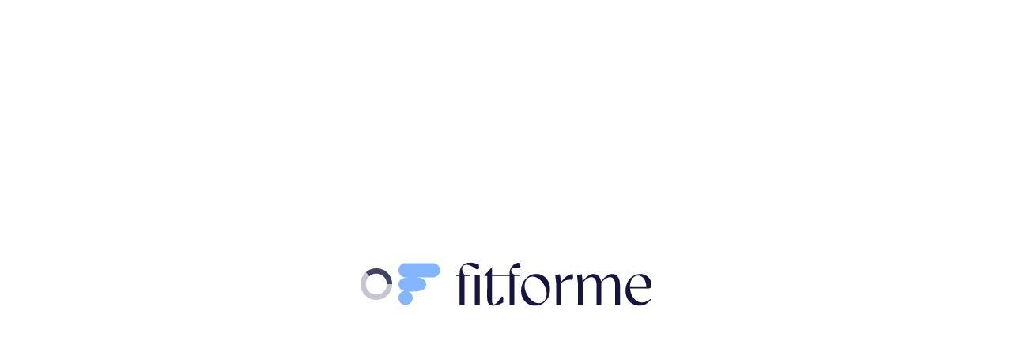

--- FILE ---
content_type: text/html; charset=utf-8
request_url: https://fitforme.com/nl-be/product-category/gastric-bypass/
body_size: 16696
content:
<!DOCTYPE html><html class="min-h-full __variable_607808 __variable_384d70 font-sans" lang="nl-be"><head><meta charSet="utf-8"/><meta name="viewport" content="width=device-width"/><link rel="preconnect" href="https://dev.visualwebsiteoptimizer.com"/><link rel="preconnect" href="https://widget.trustpilot.com"/><link rel="preconnect" href="https://js-eu1.hsforms.net"/><meta name="next-head-count" content="5"/><link rel="icon" type="image/png" sizes="16x16" href="/favicon/favicon-16x16.png"/><link rel="icon" type="image/png" sizes="32x32" href="/favicon/favicon-32x32.png"/><link rel="icon" type="image/png" sizes="96x96" href="/favicon/favicon-96x96.png"/><link rel="icon" type="image/png" sizes="128x128" href="/favicon/favicon-128x128.png"/><link rel="icon" type="image/png" sizes="196x196" href="/favicon/favicon-196x196.png"/><link rel="icon" type="image/png" sizes="192x192" href="/favicon/favicon-192x192.png"/><link rel="icon" type="image/x-icon" href="/favicon/favicon.ico"/><link rel="icon" type="image/svg+xml" href="/favicon/favicon.svg"/><link rel="apple-touch-icon" sizes="180x180" href="/favicon/apple-touch-icon-180x180.png"/><link rel="apple-touch-icon" sizes="120x120" href="/favicon/apple-touch-icon-120x120.png"/><link rel="apple-touch-icon" sizes="76x76" href="/favicon/apple-touch-icon-76x76.png"/><link rel="apple-touch-icon" sizes="152x152" href="/favicon/apple-touch-icon-152x152.png"/><link rel="apple-touch-icon" sizes="57x57" href="/favicon/apple-touch-icon-57x57.png"/><link rel="apple-touch-icon" sizes="72x72" href="/favicon/apple-touch-icon-72x72.png"/><link rel="apple-touch-icon" sizes="114x114" href="/favicon/apple-touch-icon-114x114.png"/><link rel="apple-touch-icon" sizes="144x144" href="/favicon/apple-touch-icon-144x144.png"/><link rel="manifest" href="/favicon/site.webmanifest"/><meta name="msapplication-config" content="/favicon/browserconfig.xml"/><meta name="application-name" content="FitForMe"/><meta name="msapplication-TileColor" content="#ffffff"/><meta name="theme-color" content="#84B6FF"/><link rel="preconnect" href="https://cdn.builder.io"/><link rel="preconnect" href="https://o927224.ingest.sentry.io"/><link rel="preconnect" href="https://unpkg.com"/><link rel="preconnect" href="https://api.fontshare.com" crossorigin=""/><link href="https://api.fontshare.com/v2/css?f[]=supreme@400,500,600,700&amp;display=swap" rel="stylesheet"/><style>
                :root {
                  --font-supreme: 'Supreme', -apple-system, BlinkMacSystemFont, 'Segoe UI', Roboto, sans-serif;
                }
                .font-supreme-var {
                  --font-supreme: 'Supreme', -apple-system, BlinkMacSystemFont, 'Segoe UI', Roboto, sans-serif;
                }
              </style><link rel="preload" href="https://cdn.fitforme.com/24659b9/_next/static/media/5924d7180a413da6-s.p.woff2" as="font" type="font/woff2" crossorigin="anonymous" data-next-font="size-adjust"/><link rel="preload" href="https://cdn.fitforme.com/24659b9/_next/static/media/bf0a3bd079c2f2da-s.p.otf" as="font" type="font/otf" crossorigin="anonymous" data-next-font="size-adjust"/><link rel="preload" href="https://cdn.fitforme.com/24659b9/_next/static/media/5eb8dee2285de971-s.p.otf" as="font" type="font/otf" crossorigin="anonymous" data-next-font="size-adjust"/><link rel="preload" href="https://cdn.fitforme.com/24659b9/_next/static/media/0914e999364bf0a7-s.p.otf" as="font" type="font/otf" crossorigin="anonymous" data-next-font="size-adjust"/><link rel="preload" href="https://cdn.fitforme.com/24659b9/_next/static/media/a3a31386e5a737bb-s.p.otf" as="font" type="font/otf" crossorigin="anonymous" data-next-font="size-adjust"/><link rel="preload" href="https://cdn.fitforme.com/24659b9/_next/static/media/a2440071a44037f1-s.p.otf" as="font" type="font/otf" crossorigin="anonymous" data-next-font="size-adjust"/><link rel="preload" href="https://cdn.fitforme.com/24659b9/_next/static/media/9767de3d55ceb203-s.p.otf" as="font" type="font/otf" crossorigin="anonymous" data-next-font="size-adjust"/><link rel="preload" href="https://cdn.fitforme.com/24659b9/_next/static/media/9f9b0b4e7949de94-s.p.otf" as="font" type="font/otf" crossorigin="anonymous" data-next-font="size-adjust"/><script id="vwoCode" data-nscript="beforeInteractive">
          
          window._vwo_code || (function() {
          var account_id='834428',
          _vis_opt_url=window._vis_opt_url || document.URL,
          version=2.1,
          settings_tolerance=2000,
          hide_element='body',
          hide_element_style = 'opacity:0 !important;filter:alpha(opacity=0) !important;background:none !important',
          /* DO NOT EDIT BELOW THIS LINE */
          f=false,w=window,d=document,v=d.querySelector('#vwoCode'),cK='_vwo_'+account_id+'_settings',cc={};try{var c=JSON.parse(localStorage.getItem('_vwo_'+account_id+'_config'));cc=c&&typeof c==='object'?c:{}}catch(e){}var stT=cc.stT==='session'?w.sessionStorage:w.localStorage;code={use_existing_jquery:function(){return typeof use_existing_jquery!=='undefined'?use_existing_jquery:undefined},library_tolerance:function(){return typeof library_tolerance!=='undefined'?library_tolerance:undefined},settings_tolerance:function(){return cc.sT||settings_tolerance},hide_element_style:function(){return'{'+(cc.hES||hide_element_style)+'}'},hide_element:function(){if(performance.getEntriesByName('first-contentful-paint')[0]){return''}return typeof cc.hE==='string'?cc.hE:hide_element},getVersion:function(){return version},finish:function(e){if(!f){f=true;var t=d.getElementById('_vis_opt_path_hides');if(t)t.parentNode.removeChild(t);if(e)(new Image).src='https://dev.visualwebsiteoptimizer.com/ee.gif?a='+account_id+e}},finished:function(){return f},addScript:function(e){var t=d.createElement('script');t.type='text/javascript';if(e.src){t.src=e.src}else{t.text=e.text}d.getElementsByTagName('head')[0].appendChild(t)},load:function(e,t){var i=this.getSettings(),n=d.createElement('script'),r=this;t=t||{};if(i){n.textContent=i;d.getElementsByTagName('head')[0].appendChild(n);if(!w.VWO||VWO.caE){stT.removeItem(cK);r.load(e)}}else{var o=new XMLHttpRequest;o.open('GET',e,true);o.withCredentials=!t.dSC;o.responseType=t.responseType||'text';o.onload=function(){if(t.onloadCb){return t.onloadCb(o,e)}if(o.status===200){window._vwo_code.addScript({text:o.responseText})}else{window._vwo_code.finish('&e=loading_failure:'+e)}};o.onerror=function(){if(t.onerrorCb){return t.onerrorCb(e)}window._vwo_code.finish('&e=loading_failure:'+e)};o.send()}},getSettings:function(){try{var e=stT.getItem(cK);if(!e){return}e=JSON.parse(e);if(Date.now()>e.e){stT.removeItem(cK);return}return e.s}catch(e){return}},init:function(){if(d.URL.indexOf('__vwo_disable__')>-1)return;var e=this.settings_tolerance();w._vwo_settings_timer=setTimeout(function(){window._vwo_code.finish();stT.removeItem(cK)},e);var t;if(this.hide_element()!=='body'){t=d.createElement('style');var i=this.hide_element(),n=i?i+this.hide_element_style():'',r=d.getElementsByTagName('head')[0];t.setAttribute('id','_vis_opt_path_hides');v&&t.setAttribute('nonce',v.nonce);t.setAttribute('type','text/css');if(t.styleSheet)t.styleSheet.cssText=n;else t.appendChild(d.createTextNode(n));r.appendChild(t)}else{t=d.getElementsByTagName('head')[0];var n=d.createElement('div');n.style.cssText='z-index: 2147483647 !important;position: fixed !important;left: 0 !important;top: 0 !important;width: 100% !important;height: 100% !important;background: white !important;';n.setAttribute('id','_vis_opt_path_hides');n.classList.add('_vis_hide_layer');t.parentNode.insertBefore(n,t.nextSibling)}var o='https://dev.visualwebsiteoptimizer.com/j.php?a='+account_id+'&u='+encodeURIComponent(_vis_opt_url)+'&vn='+version;if(w.location.search.indexOf('_vwo_xhr')!==-1){this.addScript({src:o})}else{this.load(o+'&x=true')}}};w._vwo_code=code;code.init();})();
        </script><link rel="preload" href="https://cdn.fitforme.com/24659b9/_next/static/css/ba7bdc1ac56b4b9c.css" as="style"/><link rel="stylesheet" href="https://cdn.fitforme.com/24659b9/_next/static/css/ba7bdc1ac56b4b9c.css" data-n-g=""/><link rel="preload" href="https://cdn.fitforme.com/24659b9/_next/static/css/a5ee1faa2553a9bb.css" as="style"/><link rel="stylesheet" href="https://cdn.fitforme.com/24659b9/_next/static/css/a5ee1faa2553a9bb.css"/><noscript data-n-css=""></noscript><script defer="" nomodule="" src="https://cdn.fitforme.com/24659b9/_next/static/chunks/polyfills-42372ed130431b0a.js"></script><script defer="" src="https://cdn.fitforme.com/24659b9/_next/static/chunks/9959-fa7c26c4b4630790.js"></script><script defer="" src="https://cdn.fitforme.com/24659b9/_next/static/chunks/3199-36a72ef521505c18.js"></script><script defer="" src="https://cdn.fitforme.com/24659b9/_next/static/chunks/3955-c5b0f8e8f7f49f09.js"></script><script defer="" src="https://cdn.fitforme.com/24659b9/_next/static/chunks/814-11b06de9a6db9027.js"></script><script defer="" src="https://cdn.fitforme.com/24659b9/_next/static/chunks/6577-e332abeab45dd3e5.js"></script><script defer="" src="https://cdn.fitforme.com/24659b9/_next/static/chunks/1631.b6b6765938cf59ff.js"></script><script defer="" src="https://cdn.fitforme.com/24659b9/_next/static/chunks/4834.7d551d9826b769e5.js"></script><script defer="" src="https://cdn.fitforme.com/24659b9/_next/static/chunks/7732.fcff25f9c2dd21a8.js"></script><script defer="" src="https://cdn.fitforme.com/24659b9/_next/static/chunks/8793-62cd3a291dfc0390.js"></script><script defer="" src="https://cdn.fitforme.com/24659b9/_next/static/chunks/7286.9255e278a00db765.js"></script><script defer="" src="https://cdn.fitforme.com/24659b9/_next/static/chunks/8311.caea9627244d57f0.js"></script><script defer="" src="https://cdn.fitforme.com/24659b9/_next/static/chunks/8904.48c30b65b43fb8cc.js"></script><script src="https://cdn.fitforme.com/24659b9/_next/static/chunks/webpack-97dd9807d780e183.js" defer=""></script><script src="https://cdn.fitforme.com/24659b9/_next/static/chunks/framework-a32fdada02556615.js" defer=""></script><script src="https://cdn.fitforme.com/24659b9/_next/static/chunks/main-6573b637d0ac85a3.js" defer=""></script><script src="https://cdn.fitforme.com/24659b9/_next/static/chunks/pages/_app-ac2a6bf63289921b.js" defer=""></script><script src="https://cdn.fitforme.com/24659b9/_next/static/chunks/pages/%5B%5B...page%5D%5D-2efe9800b3e6b447.js" defer=""></script><script src="https://cdn.fitforme.com/24659b9/_next/static/bcUAhq5c0PA0egKHMfZCN/_buildManifest.js" defer=""></script><script src="https://cdn.fitforme.com/24659b9/_next/static/bcUAhq5c0PA0egKHMfZCN/_ssgManifest.js" defer=""></script><style data-twind="">/*!0,0*/@keyframes \#1mm0hdv{from{transform:rotate(0deg)}to{transform:rotate(360deg)}}/*!0,1n*/*,::before,::after{--1e4pbj4:0;--142admc:0;--9ouawy:0;--wnlb2r:0;--o4ir2d:0;--vkgkf8:1;--1lff04g:1;--mfoggb:translateX(var(--1e4pbj4)) translateY(var(--142admc)) rotate(var(--9ouawy)) skewX(var(--wnlb2r)) skewY(var(--o4ir2d)) scaleX(var(--vkgkf8)) scaleY(var(--1lff04g))}/*!0,1n*/::backdrop{--1e4pbj4:0;--142admc:0;--9ouawy:0;--wnlb2r:0;--o4ir2d:0;--vkgkf8:1;--1lff04g:1;--mfoggb:translateX(var(--1e4pbj4)) translateY(var(--142admc)) rotate(var(--9ouawy)) skewX(var(--wnlb2r)) skewY(var(--o4ir2d)) scaleX(var(--vkgkf8)) scaleY(var(--1lff04g))}/*!0,1t*/*,::before,::after{--1m9cmzd:var(--rz3pvs,/*!*/ /*!*/);--iljcf6:0px;--1q9ryqm:rgba(255,255,255,1);--g5efu5:rgba(59,130,246,var(--mo52hn));--mo52hn:0.5}/*!0,1t*/::backdrop{--1m9cmzd:var(--rz3pvs,/*!*/ /*!*/);--iljcf6:0px;--1q9ryqm:rgba(255,255,255,1);--g5efu5:rgba(59,130,246,var(--mo52hn));--mo52hn:0.5}/*!0,1v*/*,::before,::after{--1s0t3ke:0 0 #0000;--zxn4nw:0 0 #0000;--1qg7wmx:0 0 #0000;--1764mcg:0 0 #0000}/*!0,1v*/::backdrop{--1s0t3ke:0 0 #0000;--zxn4nw:0 0 #0000;--1qg7wmx:0 0 #0000;--1764mcg:0 0 #0000}/*!27wr28,s*/*,::before,::after{box-sizing:border-box;border-width:0;border-style:solid;border-color:#e5e7eb}/*!27wr28,21*/::before,::after{--328t5w:''}/*!27wr28,r*/html{line-height:1.5;-webkit-text-size-adjust:100%;-moz-tab-size:4;-moz-tab-size:4;tab-size:4;font-family:var(--font-apercu-pro),Helvetica,sans-serif;font-feature-settings:normal}/*!27wr28,w*/body{margin:0;line-height:inherit}/*!27wr28,10*/hr{height:0;color:inherit;border-top-width:1px}/*!27wr28,y*/abbr:where([title]){-webkit-text-decoration:underline dotted;text-decoration:underline dotted}/*!27wr28,w*/h1,h2,h3,h4,h5,h6{font-size:inherit;font-weight:inherit}/*!27wr28,w*/a{color:inherit;-webkit-text-decoration:inherit;text-decoration:inherit}/*!27wr28,y*/b,strong{font-weight:bolder}/*!27wr28,x*/code,kbd,samp,pre{font-family:ui-monospace,SFMono-Regular,Menlo,Monaco,Consolas,"Liberation Mono","Courier New",monospace;font-feature-settings:normal;font-size:1em}/*!27wr28,y*/small{font-size:80%}/*!27wr28,s*/sub,sup{font-size:75%;line-height:0;position:relative;vertical-align:baseline}/*!27wr28,y*/sub{bottom:-0.25em}/*!27wr28,y*/sup{top:-0.5em}/*!27wr28,u*/table{text-indent:0;border-color:inherit;border-collapse:collapse}/*!27wr28,o*/button,input,optgroup,select,textarea{font-family:inherit;font-size:100%;line-height:inherit;color:inherit;margin:0;padding:0}/*!27wr28,y*/button,select{text-transform:none}/*!27wr28,u*/button,[type='button'],[type='reset'],[type='submit']{-webkit-appearance:button;background-color:transparent;background-image:none}/*!27wr28,v*/:-moz-focusring{outline:auto}/*!27wr28,y*/:-moz-ui-invalid{box-shadow:none}/*!27wr28,y*/progress{vertical-align:baseline}/*!27wr28,v*/::-webkit-inner-spin-button,::-webkit-outer-spin-button{height:auto}/*!27wr28,w*/[type='search']{-webkit-appearance:textfield;outline-offset:-2px}/*!27wr28,21*/::-webkit-search-decoration{-webkit-appearance:none}/*!27wr28,t*/::-webkit-file-upload-button{-webkit-appearance:button;font:inherit}/*!27wr28,v*/summary{display:list-item}/*!27wr28,v*/blockquote,dl,dd,h1,h2,h3,h4,h5,h6,hr,figure,p,pre{margin:0}/*!27wr28,t*/fieldset{margin:0;padding:0}/*!27wr28,v*/legend{padding:0}/*!27wr28,u*/ol,ul,menu{list-style:none;margin:0;padding:0}/*!27wr28,v*/textarea{resize:vertical}/*!27wr28,t*/input::placeholder,textarea::placeholder{opacity:1;color:#9ca3af}/*!27wr28,v*/button,[role="button"]{cursor:pointer}/*!27wr28,v*/:disabled{cursor:default}/*!27wr28,w*/img,svg,video,canvas,audio,iframe,embed,object{display:block;vertical-align:middle}/*!27wr28,w*/img,video{max-width:100%;height:auto}/*!27wr28,v*/[hidden]{display:none}/*!27wr28,f*/[type='text'],[type='email'],[type='url'],[type='password'],[type='number'],[type='date'],[type='datetime-local'],[type='month'],[type='search'],[type='tel'],[type='time'],[type='week'],[multiple],textarea,select{-webkit-appearance:none;-moz-appearance:none;appearance:none;background-color:#fff;border-color:rgba(107,114,128,1);border-width:1px;border-radius:0px;padding-top:0.5rem;padding-right:0.75rem;padding-bottom:0.5rem;padding-left:0.75rem;font-size:1rem;line-height:1.5rem;--1qg7wmx:0 0 #0000}/*!27wr28,g*/[type='text']:focus,[type='email']:focus,[type='url']:focus,[type='password']:focus,[type='number']:focus,[type='date']:focus,[type='datetime-local']:focus,[type='month']:focus,[type='search']:focus,[type='tel']:focus,[type='time']:focus,[type='week']:focus,[multiple]:focus,textarea:focus,select:focus{outline:2px solid transparent;outline-offset:2px;--1m9cmzd:var(--rz3pvs,/*!*/ /*!*/);--iljcf6:0px;--1q9ryqm:#fff;--g5efu5:rgba(37,99,235,1);--1s0t3ke:var(--1m9cmzd) 0 0 0 var(--iljcf6) var(--1q9ryqm);--zxn4nw:var(--1m9cmzd) 0 0 0 calc(1px + var(--iljcf6)) var(--g5efu5);box-shadow:var(--1s0t3ke), var(--zxn4nw), var(--1qg7wmx);border-color:rgba(37,99,235,1)}/*!27wr28,t*/input::placeholder,textarea::placeholder{color:rgba(107,114,128,1);opacity:1}/*!27wr28,v*/::-webkit-datetime-edit-fields-wrapper{padding:0}/*!27wr28,y*/::-webkit-date-and-time-value{min-height:1.5em}/*!27wr28,o*/select{background-image:url("data:image/svg+xml,%3csvg xmlns='http://www.w3.org/2000/svg' fill='none' viewBox='0 0 20 20'%3e%3cpath stroke='rgba(107%2c114%2c128%2c1)' stroke-linecap='round' stroke-linejoin='round' stroke-width='1.5' d='M6 8l4 4 4-4'/%3e%3c/svg%3e");background-position:right 0.5rem center;background-repeat:no-repeat;background-size:1.5em 1.5em;padding-right:2.5rem;-webkit-print-color-adjust:exact;color-adjust:exact}/*!27wr28,o*/[multiple]{background-image:initial;background-position:initial;background-repeat:unset;background-size:initial;padding-right:0.75rem;-webkit-print-color-adjust:unset;color-adjust:unset}/*!27wr28,6*/[type='checkbox'],[type='radio']{-webkit-appearance:none;-moz-appearance:none;appearance:none;padding:0;-webkit-print-color-adjust:exact;color-adjust:exact;display:inline-block;vertical-align:middle;background-origin:border-box;-webkit-user-select:none;-ms-user-select:none;user-select:none;flex-shrink:0;height:1rem;width:1rem;color:rgba(37,99,235,1);background-color:#fff;border-color:rgba(107,114,128,1);border-width:1px;--1qg7wmx:0 0 #0000}/*!27wr28,i*/[type='checkbox']:focus,[type='radio']:focus{outline:2px solid transparent;outline-offset:2px;--1m9cmzd:var(--rz3pvs,/*!*/ /*!*/);--iljcf6:2px;--1q9ryqm:#fff;--g5efu5:rgba(37,99,235,1);--1s0t3ke:var(--1m9cmzd) 0 0 0 var(--iljcf6) var(--1q9ryqm);--zxn4nw:var(--1m9cmzd) 0 0 0 calc(2px + var(--iljcf6)) var(--g5efu5);box-shadow:var(--1s0t3ke), var(--zxn4nw), var(--1qg7wmx)}/*!27wr28,q*/[type='checkbox']:checked,[type='radio']:checked{border-color:transparent;background-color:currentColor;background-size:100% 100%;background-position:center;background-repeat:no-repeat}/*!27wr28,w*/[type='checkbox']:checked:hover,[type='checkbox']:checked:focus,[type='radio']:checked:hover,[type='radio']:checked:focus{border-color:transparent;background-color:currentColor}/*!27wr28,11*/[type='checkbox']{border-radius:0px}/*!27wr28,y*/[type='checkbox']:checked{background-image:url("data:image/svg+xml,%3csvg viewBox='0 0 16 16' fill='white' xmlns='http://www.w3.org/2000/svg'%3e%3cpath d='M12.207 4.793a1 1 0 010 1.414l-5 5a1 1 0 01-1.414 0l-2-2a1 1 0 011.414-1.414L6.5 9.086l4.293-4.293a1 1 0 011.414 0z'/%3e%3c/svg%3e")}/*!27wr28,o*/[type='checkbox']:indeterminate{background-image:url("data:image/svg+xml,%3csvg xmlns='http://www.w3.org/2000/svg' fill='none' viewBox='0 0 16 16'%3e%3cpath stroke='white' stroke-linecap='round' stroke-linejoin='round' stroke-width='2' d='M4 8h8'/%3e%3c/svg%3e");border-color:transparent;background-color:currentColor;background-size:100% 100%;background-position:center;background-repeat:no-repeat}/*!27wr28,w*/[type='checkbox']:indeterminate:hover,[type='checkbox']:indeterminate:focus{border-color:transparent;background-color:currentColor}/*!27wr28,11*/[type='radio']{border-radius:100%}/*!27wr28,y*/[type='radio']:checked{background-image:url("data:image/svg+xml,%3csvg viewBox='0 0 16 16' fill='white' xmlns='http://www.w3.org/2000/svg'%3e%3ccircle cx='8' cy='8' r='3'/%3e%3c/svg%3e")}/*!27wr28,p*/[type='file']{background:unset;border-color:inherit;border-width:0;border-radius:0;padding:0;font-size:unset;line-height:inherit}/*!27wr28,v*/[type='file']:focus{outline:1px solid ButtonText;outline:1px auto -webkit-focus-ring-color}/*!27wr28,0*/form.hub-spot-form{margin-left:auto;margin-right:auto;display:flex;-webkit-flex-direction:column;flex-direction:column}/*!27wr28,0*/form.hub-spot-form>:not([hidden])~:not([hidden]){--kp2225:0;margin-top:calc(1rem * calc(1 - var(--kp2225)));margin-bottom:calc(1rem * var(--kp2225))}/*!27wr28,0*/form.hub-spot-form{width:100%;justify-content:center;align-items:center;display:flex;-webkit-flex-direction:column;flex-direction:column}/*!27wr28,0*/form.hub-spot-form .hs-form-field{width:100%}/*!27wr28,0*/form.hub-spot-form .hs-form-field > label{font-family:var(--font-supreme),Supreme,Helvetica,sans-serif;--dxr4o8:1;color:rgba(45,44,83,var(--dxr4o8));letter-spacing:-0.025em;font-size:1rem;line-height:1.5rem}/*!3yng8w,0*/@media (min-width:1024px){form.hub-spot-form .hs-form-field > label{font-size:1.125rem;line-height:1.75rem}}/*!27wr28,0*/form.hub-spot-form .hs-form-field > .hs-field-desc{--dxr4o8:1;color:rgba(80,80,112,var(--dxr4o8));letter-spacing:-0.025em;font-size:0.875rem;line-height:1.25rem}/*!27wr28,0*/form.hub-spot-form .hs-form-field .hs-input.error{--20lssk:1;border-color:rgba(240,68,56,var(--20lssk))}/*!27wsn4,0*/form.hub-spot-form .hs-form-field .hs-input.error:focus{--20lssk:1;border-color:rgba(240,68,56,var(--20lssk));--mo52hn:0.5;--g5efu5:rgba(240,68,56,var(--mo52hn))}/*!27wr28,0*/form.hub-spot-form input:not([type="submit"], [type="checkbox"], [type="radio"]){margin-top:0.25rem;font-family:var(--font-supreme),Supreme,Helvetica,sans-serif;--dxr4o8:1;color:rgba(45,44,83,var(--dxr4o8))}/*!27wr28,0*/form.hub-spot-form input[type="text"],form.hub-spot-form input[type="email"],form.hub-spot-form input[type="tel"]{margin-top:0.25rem;font-family:var(--font-supreme),Supreme,Helvetica,sans-serif;--dxr4o8:1;color:rgba(45,44,83,var(--dxr4o8));width:100%;border-radius:0.25rem;border-width:1px;--20lssk:1;border-color:rgba(80,80,112,var(--20lssk));padding:0.625rem}/*!27wsn4,0*/form.hub-spot-form input[type="text"]:focus,form.hub-spot-form input[type="email"]:focus,form.hub-spot-form input[type="tel"]:focus{--20lssk:1;border-color:rgba(132,182,255,var(--20lssk));--mo52hn:0.5;--g5efu5:rgba(132,182,255,var(--mo52hn))}/*!27zk74,0*/form.hub-spot-form input[type="text"]::placeholder,form.hub-spot-form input[type="email"]::placeholder,form.hub-spot-form input[type="tel"]::placeholder{--dxr4o8:1;color:rgba(112,112,112,var(--dxr4o8));font-size:1rem;line-height:1.5rem;letter-spacing:-0.025em}/*!27wr28,0*/form.hub-spot-form input[type="date"]{margin-top:0.25rem;font-family:var(--font-supreme),Supreme,Helvetica,sans-serif;--dxr4o8:1;color:rgba(45,44,83,var(--dxr4o8));width:100%;border-radius:0.25rem;border-width:1px;--20lssk:1;border-color:rgba(80,80,112,var(--20lssk));padding:0.625rem}/*!27wsn4,0*/form.hub-spot-form input[type="date"]:focus{--20lssk:1;border-color:rgba(132,182,255,var(--20lssk));--mo52hn:0.5;--g5efu5:rgba(132,182,255,var(--mo52hn))}/*!27zk74,0*/form.hub-spot-form input[type="date"]::placeholder{--dxr4o8:1;color:rgba(112,112,112,var(--dxr4o8));font-size:1rem;line-height:1.5rem;letter-spacing:-0.025em}/*!27wr28,0*/form.hub-spot-form input[type="date"]{text-align:left}/*!27wr28,0*/form.hub-spot-form input[type="date"]::-webkit-date-and-time-value{text-align:left}/*!27wr28,0*/form.hub-spot-form select{margin-top:0.25rem;font-family:var(--font-supreme),Supreme,Helvetica,sans-serif;--dxr4o8:1;color:rgba(45,44,83,var(--dxr4o8));width:100%;border-radius:0.25rem;border-width:1px;--20lssk:1;border-color:rgba(80,80,112,var(--20lssk));padding:0.625rem}/*!27wsn4,0*/form.hub-spot-form select:focus{--20lssk:1;border-color:rgba(132,182,255,var(--20lssk));--mo52hn:0.5;--g5efu5:rgba(132,182,255,var(--mo52hn))}/*!27zk74,0*/form.hub-spot-form select::placeholder{--dxr4o8:1;color:rgba(112,112,112,var(--dxr4o8));font-size:1rem;line-height:1.5rem;letter-spacing:-0.025em}/*!27wr28,0*/form.hub-spot-form .hs-dateinput{position:relative}/*!27wr28,0*/form.hub-spot-form .hs-dateinput:not(.hs-datepicker-open) .hs-datepicker{display:none}/*!27wr28,0*/form.hub-spot-form .hs-dateinput.hs-datepicker-open .hs-datepicker{top:4rem;left:0px;--17cwy6m:1;background-color:rgba(255,255,255,var(--17cwy6m));padding-top:1rem;padding-bottom:1rem;padding-left:2rem;padding-right:2rem;border-width:1px;border-color:rgba(0, 0, 0, 0.13);border-radius:0.5rem;--1qg7wmx:0 1px 3px 0 rgba(0,0,0,0.1), 0 1px 2px -1px rgba(0,0,0,0.1);--1764mcg:0 1px 3px 0 var(--ljh26m), 0 1px 2px -1px var(--ljh26m);box-shadow:var(--1s0t3ke),var(--zxn4nw),var(--1qg7wmx)}/*!27wr28,0*/form.hub-spot-form .hs-dateinput .pika-label{display:flex;-webkit-flex-direction:column;flex-direction:column}/*!27wr28,0*/form.hub-spot-form .hs-dateinput .pika-label>:not([hidden])~:not([hidden]){--kp2225:0;margin-top:calc(0.25rem * calc(1 - var(--kp2225)));margin-bottom:calc(0.25rem * var(--kp2225))}/*!27wr28,0*/form.hub-spot-form .hs-dateinput .pika-label{margin-top:0.5rem}/*!27wr28,0*/form.hub-spot-form .hs-dateinput .pika-lendar{display:flex;-webkit-flex-direction:column;flex-direction:column}/*!27wr28,0*/form.hub-spot-form .hs-dateinput .pika-lendar>:not([hidden])~:not([hidden]){--kp2225:0;margin-top:calc(1rem * calc(1 - var(--kp2225)));margin-bottom:calc(1rem * var(--kp2225))}/*!27wr28,0*/form.hub-spot-form .hs-dateinput .pika-prev,form.hub-spot-form .hs-dateinput .pika-next{display:none}/*!27wr28,0*/form.hub-spot-form .hs-dateinput .pika-table th,form.hub-spot-form .hs-dateinput .pika-table td{padding-left:0.25rem;padding-right:0.25rem}/*!27wr28,0*/form.hub-spot-form .hs-dateinput .pika-table th abbr{text-decoration-color:transparent}/*!27wruo,0*/form.hub-spot-form .hs-dateinput .pika-table td button:hover{--dxr4o8:1;color:rgba(53,87,139,var(--dxr4o8))}/*!27wr28,0*/form.hub-spot-form .hs-dateinput .pika-table td button{text-align:center}/*!27wr28,0*/form.hub-spot-form .inputs-list{display:flex;-webkit-flex-direction:column;flex-direction:column}/*!27wr28,0*/form.hub-spot-form .inputs-list>:not([hidden])~:not([hidden]){--kp2225:0;margin-top:calc(0.25rem * calc(1 - var(--kp2225)));margin-bottom:calc(0.25rem * var(--kp2225))}/*!27wr28,0*/form.hub-spot-form .inputs-list{margin-top:0.25rem}/*!27wr28,0*/form.hub-spot-form .hs-form-checkbox-display,form.hub-spot-form .hs-form-booleancheckbox-display,form.hub-spot-form .hs-form-radio-display{display:flex}/*!27wr28,0*/form.hub-spot-form .hs-form-checkbox-display>:not([hidden])~:not([hidden]),form.hub-spot-form .hs-form-booleancheckbox-display>:not([hidden])~:not([hidden]),form.hub-spot-form .hs-form-radio-display>:not([hidden])~:not([hidden]){--zjcdxm:0;margin-left:calc(0.5rem * calc(1 - var(--zjcdxm)));margin-right:calc(0.5rem * var(--zjcdxm))}/*!27wr28,0*/form.hub-spot-form .hs-form-checkbox-display,form.hub-spot-form .hs-form-booleancheckbox-display,form.hub-spot-form .hs-form-radio-display{align-items:center;font-family:var(--font-supreme),Supreme,Helvetica,sans-serif;--dxr4o8:1;color:rgba(45,44,83,var(--dxr4o8));font-size:1rem;line-height:1.5rem}/*!27wr28,0*/form.hub-spot-form input[type="checkbox"]{--dxr4o8:1;color:rgba(79,119,177,var(--dxr4o8));accent-color:rgba(79,119,177,1);border-width:1px}/*!27wr40,0*/form.hub-spot-form input[type="checkbox"]:checked{--20lssk:1;border-color:rgba(79,119,177,var(--20lssk))}/*!27wsn4,0*/form.hub-spot-form input[type="checkbox"]:focus{--mo52hn:0.5;--g5efu5:rgba(79,119,177,var(--mo52hn));--1s0t3ke:var(--1m9cmzd) 0 0 0 var(--iljcf6) var(--1q9ryqm);--zxn4nw:var(--1m9cmzd) 0 0 0 calc(2px + var(--iljcf6)) var(--g5efu5);box-shadow:var(--1s0t3ke),var(--zxn4nw),var(--1qg7wmx);--iljcf6:0px}/*!27wr28,0*/form.hub-spot-form input[type="checkbox"]{width:1rem;height:1rem;border-radius:0.25rem}/*!27wr28,0*/form.hub-spot-form input[type="radio"]{--dxr4o8:1;color:rgba(79,119,177,var(--dxr4o8));accent-color:rgba(79,119,177,1);border-width:1px}/*!27wr40,0*/form.hub-spot-form input[type="radio"]:checked{--20lssk:1;border-color:rgba(79,119,177,var(--20lssk))}/*!27wsn4,0*/form.hub-spot-form input[type="radio"]:focus{--mo52hn:0.5;--g5efu5:rgba(79,119,177,var(--mo52hn));--1s0t3ke:var(--1m9cmzd) 0 0 0 var(--iljcf6) var(--1q9ryqm);--zxn4nw:var(--1m9cmzd) 0 0 0 calc(2px + var(--iljcf6)) var(--g5efu5);box-shadow:var(--1s0t3ke),var(--zxn4nw),var(--1qg7wmx);--iljcf6:0px}/*!27wr28,0*/form.hub-spot-form input[type="radio"]{width:1rem;height:1rem;border-radius:9999px}/*!27wr28,0*/form.hub-spot-form textarea{margin-top:0.25rem;font-family:var(--font-supreme),Supreme,Helvetica,sans-serif;--dxr4o8:1;color:rgba(45,44,83,var(--dxr4o8));width:100%;border-radius:0.25rem;border-width:1px;--20lssk:1;border-color:rgba(80,80,112,var(--20lssk));padding:0.625rem}/*!27wsn4,0*/form.hub-spot-form textarea:focus{--20lssk:1;border-color:rgba(132,182,255,var(--20lssk));--mo52hn:0.5;--g5efu5:rgba(132,182,255,var(--mo52hn))}/*!27zk74,0*/form.hub-spot-form textarea::placeholder{--dxr4o8:1;color:rgba(112,112,112,var(--dxr4o8));font-size:1rem;line-height:1.5rem;letter-spacing:-0.025em}/*!27wr28,0*/form.hub-spot-form textarea{height:10rem}/*!27wr28,0*/form.hub-spot-form .hs-form-required{--dxr4o8:1;color:rgba(240,68,56,var(--dxr4o8));margin-left:0.25rem}/*!27wr28,0*/form.hub-spot-form .hs-error-msgs{--dxr4o8:1;color:rgba(240,68,56,var(--dxr4o8));margin-top:0.25rem;font-size:0.875rem;line-height:1.25rem}/*!27wr28,0*/form.hub-spot-form .legal-consent-container{display:flex;-webkit-flex-direction:column;flex-direction:column}/*!27wr28,0*/form.hub-spot-form .legal-consent-container>:not([hidden])~:not([hidden]){--kp2225:0;margin-top:calc(0.5rem * calc(1 - var(--kp2225)));margin-bottom:calc(0.5rem * var(--kp2225))}/*!27wr28,0*/form.hub-spot-form .hs-richtext{letter-spacing:-0.025em;font-size:0.875rem;line-height:1.25rem;--dxr4o8:1;color:rgba(45,44,83,var(--dxr4o8))}/*!27wr28,0*/form.hub-spot-form .hs-submit{display:flex;justify-content:flex-start;width:100%}/*!27wr28,0*/form.hub-spot-form .hs-submit .actions{width:100%}/*!27wr28,0*/form.hub-spot-form .hs-submit input[type="submit"]{width:100%}/*!3yng8w,0*/@media (min-width:1024px){form.hub-spot-form .hs-submit input[type="submit"]{width:auto}}/*!27wr28,0*/form.hub-spot-form .hs-submit input[type="submit"]{--17cwy6m:1;background-color:rgba(0,24,61,var(--17cwy6m));--dxr4o8:1;color:rgba(255,255,255,var(--dxr4o8));margin-top:0.5rem;display:flex;align-items:center;justify-content:center}/*!27wr28,0*/form.hub-spot-form .hs-submit input[type="submit"]>:not([hidden])~:not([hidden]){--zjcdxm:0;margin-left:calc(0.5rem * calc(1 - var(--zjcdxm)));margin-right:calc(0.5rem * var(--zjcdxm))}/*!27wr28,0*/form.hub-spot-form .hs-submit input[type="submit"]{border-radius:0.25rem;padding-left:1.25rem;padding-right:1.25rem;padding-top:0.625rem;padding-bottom:0.625rem;text-align:center;font-size:1.125rem;line-height:1.75rem;font-weight:700}/*!27wruo,0*/form.hub-spot-form .hs-submit input[type="submit"]:hover{--17cwy6m:1;background-color:rgba(53,87,139,var(--17cwy6m))}/*!27x3pc,0*/form.hub-spot-form .hs-submit input[type="submit"]:disabled{opacity:0.5}/*!27x4hs,0*/form.hub-spot-form .hs-submit input[type="submit"]:hover:disabled{opacity:0.5}/*!27wruo,0*/form.hub-spot-form .hs-submit input[type="submit"]:hover{cursor:pointer}/*!27wr28,0*/form.hub-spot-form .hs-submit input[type="submit"]{transition-property:all;transition-timing-function:cubic-bezier(0.4,0,0.2,1);transition-duration:150ms}/*!27wsn4,0*/form.hub-spot-form .hs-submit input[type="submit"]:focus{outline-color:rgba(0,0,0,1)}/*!27wxds,0*/form.hub-spot-form .hs-submit input[type="submit"]:active{--17cwy6m:1;background-color:rgba(0,24,61,var(--17cwy6m))}/*!27wr28,0*/form.hub-spot-form .hs_error_rollup{width:100%;text-align:left}/*!27wr28,0*/form.builder-block{margin-top:0 !important;margin-bottom:0 !important;padding-top:0 !important;padding-bottom:0 !important}/*!27wr28,0*/form.builder-block{margin-left:auto;margin-right:auto;max-width:32rem;padding-left:2rem;padding-right:2rem;margin-top:2rem;width:100%;justify-content:center;align-items:center;display:flex;-webkit-flex-direction:column;flex-direction:column}/*!27wr28,0*/form.builder-block label,form.builder-block span.builder-text{font-weight:500;font-family:var(--font-supreme),Supreme,Helvetica,sans-serif;line-height:1.75rem;font-size:1.125rem;--dxr4o8:1;color:rgba(45,44,83,var(--dxr4o8));letter-spacing:-0.02em}/*!27wr28,0*/form.builder-block input{margin-top:1rem !important}/*!27wr28,0*/form.builder-block input{display:block;border-width:1px;--20lssk:1;border-color:rgba(80,80,112,var(--20lssk));border-radius:0.375rem;--1qg7wmx:0 1px 2px 0 rgba(0,0,0,0.05);--1764mcg:0 1px 2px 0 var(--ljh26m);box-shadow:var(--1s0t3ke),var(--zxn4nw),var(--1qg7wmx);font-size:1rem;line-height:1.5rem;--dxr4o8:1;color:rgba(45,44,83,var(--dxr4o8));width:100%;padding-left:1rem;padding-right:1rem;padding-top:0.75rem;padding-bottom:0.75rem}/*!27zk74,0*/form.builder-block input::placeholder{--dxr4o8:1;color:rgba(112,112,112,var(--dxr4o8));font-size:1rem;line-height:1.5rem;letter-spacing:-0.025em}/*!27wr28,0*/form.builder-block input:focus{--1s0t3ke:var(--1m9cmzd) 0 0 0 var(--iljcf6) var(--1q9ryqm);--zxn4nw:var(--1m9cmzd) 0 0 0 calc(1px + var(--iljcf6)) var(--g5efu5);box-shadow:var(--1s0t3ke),var(--zxn4nw),var(--1qg7wmx);--mo52hn:0.5;--g5efu5:rgba(37,99,235,var(--mo52hn));outline:2px solid transparent;outline-offset:2px;--1q9ryqm:rgba(255,255,255,1);--iljcf6:0px;--20lssk:1;border-color:rgba(37,99,235,var(--20lssk))}/*!27wr28,0*/form.builder-block input[type="checkbox"]{margin-top:0.5rem !important;padding:0 !important}/*!27wr28,0*/form.builder-block input[type="checkbox"]{display:block;border-width:1px;--20lssk:1;border-color:rgba(80,80,112,var(--20lssk));border-radius:0.375rem;--1qg7wmx:0 1px 2px 0 rgba(0,0,0,0.05);--1764mcg:0 1px 2px 0 var(--ljh26m);box-shadow:var(--1s0t3ke),var(--zxn4nw),var(--1qg7wmx);font-size:1rem;line-height:1.5rem;--dxr4o8:1;color:rgba(45,44,83,var(--dxr4o8));width:100%;--dxr4o8:1;color:rgba(247,148,29,var(--dxr4o8));accent-color:rgba(247,148,29,1);border-width:1px}/*!27wr40,0*/form.builder-block input[type="checkbox"]:checked{--20lssk:1;border-color:rgba(247,148,29,var(--20lssk))}/*!27wr28,0*/form.builder-block input[type="checkbox"]{border-radius:0.125rem}/*!27wsn4,0*/form.builder-block input[type="checkbox"]:focus{--1s0t3ke:var(--1m9cmzd) 0 0 0 var(--iljcf6) var(--1q9ryqm);--zxn4nw:var(--1m9cmzd) 0 0 0 calc(2px + var(--iljcf6)) var(--g5efu5);box-shadow:var(--1s0t3ke),var(--zxn4nw),var(--1qg7wmx);--iljcf6:0px}/*!27wr28,0*/form.builder-block input[type="checkbox"]{width:1rem;height:1rem;-ms-grid-row-align:flex-start;align-self:flex-start}/*!27wr28,0*/form.builder-block input[type="radio"]{margin-top:0.5rem !important;padding:0 !important}/*!27wr28,0*/form.builder-block input[type="radio"]{display:block;border-width:1px;--20lssk:1;border-color:rgba(80,80,112,var(--20lssk));border-radius:0.375rem;--1qg7wmx:0 1px 2px 0 rgba(0,0,0,0.05);--1764mcg:0 1px 2px 0 var(--ljh26m);box-shadow:var(--1s0t3ke),var(--zxn4nw),var(--1qg7wmx);font-size:1rem;line-height:1.5rem;--dxr4o8:1;color:rgba(45,44,83,var(--dxr4o8));width:100%;--dxr4o8:1;color:rgba(247,148,29,var(--dxr4o8));accent-color:rgba(247,148,29,1);border-width:1px}/*!27wr40,0*/form.builder-block input[type="radio"]:checked{--20lssk:1;border-color:rgba(247,148,29,var(--20lssk))}/*!27wr28,0*/form.builder-block input[type="radio"]{border-radius:9999px}/*!27wsn4,0*/form.builder-block input[type="radio"]:focus{--1s0t3ke:var(--1m9cmzd) 0 0 0 var(--iljcf6) var(--1q9ryqm);--zxn4nw:var(--1m9cmzd) 0 0 0 calc(2px + var(--iljcf6)) var(--g5efu5);box-shadow:var(--1s0t3ke),var(--zxn4nw),var(--1qg7wmx);--iljcf6:0px}/*!27wr28,0*/form.builder-block input[type="radio"]{width:1rem;height:1rem;-ms-grid-row-align:flex-start;align-self:flex-start}/*!27wr28,0*/form.builder-block > div{margin:0 !important;padding:0 !important;margin-top:1rem !important}/*!27wr28,0*/form.builder-block > div{width:100%;display:flex;justify-content:flex-start}/*!27wr28,0*/form.builder-block > div>:not([hidden])~:not([hidden]){--zjcdxm:0;margin-left:calc(0.5rem * calc(1 - var(--zjcdxm)));margin-right:calc(0.5rem * var(--zjcdxm))}/*!27wr28,0*/form.builder-block > div{align-items:center}/*!27wr28,0*/form.builder-block > div > label{margin-top:0 !important;margin-bottom:0 !important;padding-top:0 !important;padding-bottom:0 !important}/*!27wr28,0*/form.builder-block > div > label{--dxr4o8:1;color:rgba(35,31,32,var(--dxr4o8));font-size:1rem;line-height:1.5rem;letter-spacing:-0.025em;flex:1 1 0%;line-height:1;margin-left:0.5rem}/*!27wr28,0*/form.builder-block > div > input[type="checkbox"]{margin:0 !important;padding:0 !important}/*!27wr28,0*/form.builder-block > div > input[type="checkbox"]{display:block;border-width:1px;--20lssk:1;border-color:rgba(80,80,112,var(--20lssk));border-radius:0.375rem;--1qg7wmx:0 1px 2px 0 rgba(0,0,0,0.05);--1764mcg:0 1px 2px 0 var(--ljh26m);box-shadow:var(--1s0t3ke),var(--zxn4nw),var(--1qg7wmx);font-size:1rem;line-height:1.5rem;--dxr4o8:1;color:rgba(45,44,83,var(--dxr4o8));width:100%;--dxr4o8:1;color:rgba(247,148,29,var(--dxr4o8));accent-color:rgba(247,148,29,1);border-width:1px}/*!27wr40,0*/form.builder-block > div > input[type="checkbox"]:checked{--20lssk:1;border-color:rgba(247,148,29,var(--20lssk))}/*!27wr28,0*/form.builder-block > div > input[type="checkbox"]{border-radius:0.125rem}/*!27wsn4,0*/form.builder-block > div > input[type="checkbox"]:focus{--1s0t3ke:var(--1m9cmzd) 0 0 0 var(--iljcf6) var(--1q9ryqm);--zxn4nw:var(--1m9cmzd) 0 0 0 calc(2px + var(--iljcf6)) var(--g5efu5);box-shadow:var(--1s0t3ke),var(--zxn4nw),var(--1qg7wmx);--iljcf6:0px}/*!27wr28,0*/form.builder-block > div > input[type="checkbox"]{width:1rem;height:1rem}/*!27wr28,0*/form.builder-block > div > input[type="checkbox"] + label{margin-top:0 !important;margin-bottom:0 !important;padding-top:0 !important;padding-bottom:0 !important}/*!27wr28,0*/form.builder-block > div > input[type="checkbox"],form.builder-block > div > input[type="checkbox"] + label{margin-top:1rem !important}/*!27wr28,0*/form.builder-block > div > input[type="radio"]{margin:0 !important;padding:0 !important}/*!27wr28,0*/form.builder-block > div > input[type="radio"]{display:block;border-width:1px;--20lssk:1;border-color:rgba(80,80,112,var(--20lssk));border-radius:0.375rem;--1qg7wmx:0 1px 2px 0 rgba(0,0,0,0.05);--1764mcg:0 1px 2px 0 var(--ljh26m);box-shadow:var(--1s0t3ke),var(--zxn4nw),var(--1qg7wmx);font-size:1rem;line-height:1.5rem;--dxr4o8:1;color:rgba(45,44,83,var(--dxr4o8));width:100%;--dxr4o8:1;color:rgba(247,148,29,var(--dxr4o8));accent-color:rgba(247,148,29,1);border-width:1px}/*!27wr40,0*/form.builder-block > div > input[type="radio"]:checked{--20lssk:1;border-color:rgba(247,148,29,var(--20lssk))}/*!27wr28,0*/form.builder-block > div > input[type="radio"]{border-radius:9999px}/*!27wsn4,0*/form.builder-block > div > input[type="radio"]:focus{--1s0t3ke:var(--1m9cmzd) 0 0 0 var(--iljcf6) var(--1q9ryqm);--zxn4nw:var(--1m9cmzd) 0 0 0 calc(2px + var(--iljcf6)) var(--g5efu5);box-shadow:var(--1s0t3ke),var(--zxn4nw),var(--1qg7wmx);--iljcf6:0px}/*!27wr28,0*/form.builder-block > div > input[type="radio"]{width:1rem;height:1rem}/*!27wr28,0*/form.builder-block > div > input[type="radio"] + label{margin-top:0 !important;margin-bottom:0 !important;padding-top:0 !important;padding-bottom:0 !important}/*!27wr28,0*/form.builder-block textarea{margin-top:1rem !important}/*!27wr28,0*/form.builder-block textarea{display:block;border-width:1px;--20lssk:1;border-color:rgba(80,80,112,var(--20lssk));border-radius:0.375rem;--1qg7wmx:0 1px 2px 0 rgba(0,0,0,0.05);--1764mcg:0 1px 2px 0 var(--ljh26m);box-shadow:var(--1s0t3ke),var(--zxn4nw),var(--1qg7wmx);font-size:1rem;line-height:1.5rem;--dxr4o8:1;color:rgba(45,44,83,var(--dxr4o8));width:100%;padding-left:1rem;padding-right:1rem;padding-top:0.75rem;padding-bottom:0.75rem}/*!27zk74,0*/form.builder-block textarea::placeholder{--dxr4o8:1;color:rgba(112,112,112,var(--dxr4o8));font-size:1rem;line-height:1.5rem;letter-spacing:-0.025em}/*!27wr28,0*/form.builder-block textarea{height:10rem}/*!27wr28,0*/form.builder-block button{margin-top:2rem !important}/*!27wr28,0*/form.builder-block button{font-family:var(--font-supreme),Supreme,Helvetica,sans-serif;transition-property:color,background-color,border-color,text-decoration-color,fill,stroke;transition-timing-function:cubic-bezier(0.4,0,0.2,1);transition-duration:150ms;border-radius:0.25rem;line-height:1;align-items:center;justify-content:center;grid-gap:0.625rem;gap:0.625rem;font-weight:600}/*!27zk74,0*/form.builder-block button svg{width:1.25rem;height:1.25rem;color:currentColor;flex-shrink:0}/*!27wu80,0*/form.builder-block button:focus-visible{outline-style:solid;outline-offset:2px}/*!27wr28,0*/form.builder-block button{padding-top:0.625rem;padding-bottom:0.625rem;padding-left:1.25rem;padding-right:1.25rem;min-height:2.75rem;font-size:1rem;line-height:1.5rem;display:inline-flex;width:-moz-fit-content;width:fit-content}/*!27wu80,0*/form.builder-block button:focus-visible{outline-color:rgba(53,87,139,1)}/*!27wr28,0*/form.builder-block button{--17cwy6m:1;background-color:rgba(0,24,61,var(--17cwy6m));--dxr4o8:1;color:rgba(255,255,255,var(--dxr4o8))}/*!27wruo,0*/form.builder-block button:hover{--17cwy6m:1;background-color:rgba(53,87,139,var(--17cwy6m))}/*!27wxds,0*/form.builder-block button:active{--17cwy6m:1;background-color:rgba(0,24,61,var(--17cwy6m))}/*!27wr28,0*/form.builder-block select{margin-top:1rem !important}/*!27wr28,0*/form.builder-block select{display:block;border-width:1px;--20lssk:1;border-color:rgba(80,80,112,var(--20lssk));border-radius:0.375rem;--1qg7wmx:0 1px 2px 0 rgba(0,0,0,0.05);--1764mcg:0 1px 2px 0 var(--ljh26m);box-shadow:var(--1s0t3ke),var(--zxn4nw),var(--1qg7wmx);font-size:1rem;line-height:1.5rem;--dxr4o8:1;color:rgba(45,44,83,var(--dxr4o8));width:100%;padding-left:1rem;padding-right:1rem;padding-top:0.75rem;padding-bottom:0.75rem}/*!27zk74,0*/form.builder-block select::placeholder{--dxr4o8:1;color:rgba(112,112,112,var(--dxr4o8));font-size:1rem;line-height:1.5rem;letter-spacing:-0.025em}/*!27wr28,0*/#footer-newsletter form.builder-block{margin:0 !important;padding:0 !important}/*!27wr28,0*/#footer-newsletter form.builder-block{justify-content:flex-start;align-items:center}/*!3r5r7k,0*/@media (min-width:640px){#footer-newsletter form.builder-block{display:flex;-webkit-flex-direction:row;flex-direction:row}}/*!27wr28,0*/#footer-newsletter form.builder-block{width:100%}/*!3r5r7k,0*/@media (min-width:640px){#footer-newsletter form.builder-block{max-width:36rem}}/*!27wr28,0*/#footer-newsletter form.builder-block button{margin:0 !important;margin-top:1rem !important}/*!27wr28,0*/#footer-newsletter form.builder-block button{min-width:100%;width:100%;display:flex;align-items:center;justify-content:center;border-radius:9999px;padding-left:0.75rem;padding-right:0.75rem;padding-top:0.5rem;padding-bottom:0.5rem;font-size:0.875rem;line-height:1.25rem;font-weight:600;--1qg7wmx:0 1px 2px 0 rgba(0,0,0,0.05);--1764mcg:0 1px 2px 0 var(--ljh26m);box-shadow:var(--1s0t3ke),var(--zxn4nw),var(--1qg7wmx);flex-shrink:0}/*!3r5r7k,0*/@media (min-width:640px){#footer-newsletter form.builder-block button{width:auto;min-width:0px}}/*!2n7dog,0*/@media (min-width: 640px){#footer-newsletter form.builder-block button{margin:0 !important;margin-left:1rem !important}}/*!27wr28,0*/#footer-newsletter form.builder-block input{margin:0 !important}/*!27wr28,0*/#footer-newsletter form.builder-block input{width:100%;min-width:0px;-webkit-appearance:none;-moz-appearance:none;appearance:none;border-radius:0.375rem;--17cwy6m:1;background-color:rgba(255,255,255,var(--17cwy6m));padding-left:0.75rem;padding-right:0.75rem;padding-top:0.375rem;padding-bottom:0.375rem;font-size:1rem;line-height:1.5rem;--1qg7wmx:0 1px 2px 0 rgba(0,0,0,0.05);--1764mcg:0 1px 2px 0 var(--ljh26m);box-shadow:var(--1s0t3ke),var(--zxn4nw),var(--1qg7wmx)}/*!27zk74,0*/#footer-newsletter form.builder-block input::placeholder{font-size:1rem;line-height:1.5rem;--dxr4o8:1;color:rgba(156,163,175,var(--dxr4o8))}/*!3r5r7k,0*/@media (min-width:640px){#footer-newsletter form.builder-block input{font-size:0.875rem;line-height:1.25rem;line-height:1.5rem;width:16rem}}/*!3r8kcg,0*/@media (min-width:640px){#footer-newsletter form.builder-block input::placeholder{font-size:0.875rem;line-height:1.25rem}}/*!43n8xs,0*/@media (min-width:1280px){#footer-newsletter form.builder-block input{width:100%}}/*!27wr28,0*/:root{--aa-primary-color-rgb:35, 31, 32;--aa-primary-color-alpha:1;--aa-selected-color-rgb:231, 241, 255;--aa-selected-color-alpha:1;--aa-input-border-color-rgb:0, 0, 0;--aa-input-border-color-alpha:0.125;--aa-icon-color-rgb:139, 199, 81;--aa-icon-color-alpha:1;--aa-brand-refresh-border-color-rgb:80, 80, 112;--aa-brand-refresh-icon-color-rgb:45, 44, 83;--aa-brand-refresh-placeholder-color-rgb:115, 115, 140;--aa-brand-refresh-label-color-rgb:45, 44, 83}/*!27wr28,0*/.aa-Form{border-width:1px;border-radius:0.375rem}/*!27wr28,0*/.aa-InputWrapperPrefix{order:3}/*!27wr28,0*/.aa-InputWrapper{order:1}/*!27wr28,0*/.aa-InputWrapperSuffix{order:2}/*!27wr28,0*/.aa-Panel{z-index:9999}/*!27wr28,0*/.aa-SourceHeader{margin-right:0px}/*!27wr28,0*/.aa-SourceNoResults{padding:0px}/*!27wr28,0*/.aa-Form:focus-within{border-width:1px;--20lssk:1;border-color:rgba(139,199,81,var(--20lssk));--1qg7wmx:0 0 #0000;--1764mcg:0 0 var(--ljh26m);box-shadow:var(--1s0t3ke),var(--zxn4nw),var(--1qg7wmx);outline-width:0px}/*!27wr28,0*/.aa-Input{border-style:none;border-radius:0.375rem}/*!27wr28,0*/.aa-Input:focus{--20lssk:1;border-color:rgba(231,241,255,var(--20lssk));--1qg7wmx:0 0 #0000;--1764mcg:0 0 var(--ljh26m);box-shadow:var(--1s0t3ke),var(--zxn4nw),var(--1qg7wmx);outline-width:0px;--1s0t3ke:var(--1m9cmzd) 0 0 0 var(--iljcf6) var(--1q9ryqm);--zxn4nw:var(--1m9cmzd) 0 0 0 calc(0px + var(--iljcf6)) var(--g5efu5);box-shadow:var(--1s0t3ke),var(--zxn4nw),var(--1qg7wmx)}/*!27wr28,0*/.aa-Label svg{--dxr4o8:1;color:rgba(45,44,83,var(--dxr4o8))}/*!3yng8w,0*/@media (min-width:1024px){.aa-InputWrapperSuffix{display:none}}/*!27wr28,0*/.aa-brand-refresh .aa-Form{border:1px solid rgb(var(--aa-brand-refresh-border-color-rgb));border-radius:4px;background-color:#FFFFFF}/*!27wr28,0*/.aa-brand-refresh .aa-Form:focus-within{border-color:rgb(var(--aa-brand-refresh-border-color-rgb))}/*!27wr28,0*/.aa-brand-refresh .aa-Form:focus-within{border-width:1px;--1qg7wmx:0 0 #0000;--1764mcg:0 0 var(--ljh26m);box-shadow:var(--1s0t3ke),var(--zxn4nw),var(--1qg7wmx);outline-width:0px}/*!27wr28,0*/.aa-brand-refresh .aa-Input{font-family:'Supreme', sans-serif;font-size:16px}/*!27wr28,0*/.aa-brand-refresh .aa-Input{border-style:none;border-radius:0.375rem}/*!27wr28,0*/.aa-brand-refresh .aa-Input:focus{border-color:rgb(var(--aa-brand-refresh-border-color-rgb))}/*!27wr28,0*/.aa-brand-refresh .aa-Input:focus{--1qg7wmx:0 0 #0000;--1764mcg:0 0 var(--ljh26m);box-shadow:var(--1s0t3ke),var(--zxn4nw),var(--1qg7wmx);outline-width:0px;--1s0t3ke:var(--1m9cmzd) 0 0 0 var(--iljcf6) var(--1q9ryqm);--zxn4nw:var(--1m9cmzd) 0 0 0 calc(0px + var(--iljcf6)) var(--g5efu5);box-shadow:var(--1s0t3ke),var(--zxn4nw),var(--1qg7wmx)}/*!27wr28,0*/.aa-brand-refresh .aa-Input::placeholder{color:rgb(var(--aa-brand-refresh-placeholder-color-rgb))}/*!27wr28,0*/.aa-brand-refresh .aa-Label svg{color:rgb(var(--aa-brand-refresh-icon-color-rgb));width:24px;height:24px}/*!b3jrb4,0,~(text-brand-gray-900,space-y-6)*/.\#88dvyr{--dxr4o8:1;color:rgba(35,31,32,var(--dxr4o8))}/*!b3jrb4,0,~(text-brand-gray-900,space-y-6)*/.\#88dvyr>:not([hidden])~:not([hidden]){--kp2225:0;margin-top:calc(1.5rem * calc(1 - var(--kp2225)));margin-bottom:calc(1.5rem * var(--kp2225))}/*!b3jrb4,0,~(flex-1,lg:grow)*/.\#vt2cel{flex:1 1 0%}/*!b3jrb4,0,h2*/.\#1uu7x0o{--dxr4o8:1;color:rgba(35,31,32,var(--dxr4o8));letter-spacing:-0.025em;font-weight:700;font-size:1.875rem;line-height:2.25rem}/*!b3jrb4,0,h3*/.\#135sjyp{--dxr4o8:1;color:rgba(35,31,32,var(--dxr4o8));letter-spacing:-0.025em;font-weight:700;font-size:1.5rem;line-height:2rem}/*!b3jrb4,0,h4*/.\#mmvsmy{--dxr4o8:1;color:rgba(35,31,32,var(--dxr4o8));letter-spacing:-0.025em;font-weight:700;font-size:1.25rem;line-height:1.75rem;line-height:1.75rem}/*!b3jrb4,0,h5*/.\#14whlj3{--dxr4o8:1;color:rgba(35,31,32,var(--dxr4o8));letter-spacing:-0.025em;font-weight:700;font-size:1.125rem;line-height:1.75rem}/*!b3jrb4,0,h6*/.\#o87olt{--dxr4o8:1;color:rgba(35,31,32,var(--dxr4o8));letter-spacing:-0.025em;font-weight:700;font-size:1.125rem;line-height:1.75rem;line-height:1.5rem}/*!b3jrb4,0,max-w-px-4-container-full*/.\#1yo4b8s{margin-left:auto;margin-right:auto;max-width:80rem;width:100%;padding-left:1rem;padding-right:1rem}/*!b3jrb4,0,px-6-container*/.\#cxdix{padding-left:1.5rem;padding-right:1.5rem}/*!b3jrb4,0,rounded-20px*/.\#1nbdpim{border-radius:20px}/*!b3jrb4,0,text-brand-small-base*/.\#1amhtlg{letter-spacing:-0.025em;font-size:0.875rem;line-height:1.25rem}/*!b3jrb4,0,~(no-link,text-white,hover:text-white,active:text-white)*/.\#10f6iys{text-decoration-color:transparent;--dxr4o8:1;color:rgba(255,255,255,var(--dxr4o8))}/*!b3js3k,0,~(no-link,text-white,hover:text-white,active:text-white)*/.\#10f6iys:hover{--dxr4o8:1;color:rgba(255,255,255,var(--dxr4o8))}/*!b3jxmo,0,~(no-link,text-white,hover:text-white,active:text-white)*/.\#10f6iys:active{--dxr4o8:1;color:rgba(255,255,255,var(--dxr4o8))}/*!cmsrgg,0,max-w-px-4-container-full*/@media (min-width:640px){.\#1yo4b8s{padding-left:1.5rem;padding-right:1.5rem}}/*!cuaghs,0,~(flex-1,lg:grow)*/@media (min-width:1024px){.\#vt2cel{flex-grow:1}}/*!cuaghs,0,h2*/@media (min-width:1024px){.\#1uu7x0o{font-size:2.25rem;line-height:2.5rem}}/*!cuaghs,0,h3*/@media (min-width:1024px){.\#135sjyp{font-size:1.875rem;line-height:2.25rem}}/*!cuaghs,0,h4*/@media (min-width:1024px){.\#mmvsmy{font-size:1.5rem;line-height:2rem}}/*!cuaghs,0,h5*/@media (min-width:1024px){.\#14whlj3{font-size:1.25rem;line-height:1.75rem;line-height:1.75rem}}/*!cuaghs,0,max-w-px-4-container-full*/@media (min-width:1024px){.\#1yo4b8s{padding-left:2rem;padding-right:2rem}}/*!cuaghs,0,px-6-container*/@media (min-width:1024px){.\#cxdix{padding-left:2rem;padding-right:2rem}}/*!cuaghs,0,text-brand-small-base*/@media (min-width:1024px){.\#1amhtlg{font-size:1rem;line-height:1.5rem}}/*!dbgidc,r,scale-95*/.\#1835iwi{--vkgkf8:0.95;--1lff04g:0.95;transform:var(--mfoggb)}/*!dbgidc,r,scale-100*/.\#2pv41k{--vkgkf8:1;--1lff04g:1;transform:var(--mfoggb)}/*!dbgidc,t,-translate-x-full*/.\#ck1a87{--1e4pbj4:calc(100% * -1);transform:var(--mfoggb)}/*!dbgidc,t,rotate-0*/.\#1hdjla7{--9ouawy:0deg;transform:var(--mfoggb)}/*!dbgidc,t,text-brand-gray-900*/.\#znobzk{--dxr4o8:1;color:rgba(35,31,32,var(--dxr4o8))}/*!dbgidc,t,text-brand-navy-400*/.\#1s0g82l{--dxr4o8:1;color:rgba(185,185,198,var(--dxr4o8))}/*!dbgidc,t,text-brand-navy-900*/.\#fxpo0m{--dxr4o8:1;color:rgba(45,44,83,var(--dxr4o8))}/*!dbgidc,t,text-brand-navy-950*/.\#iimo2n{--dxr4o8:1;color:rgba(22,21,64,var(--dxr4o8))}/*!dbgidc,t,text-gray-600*/.\#h8wwct{--dxr4o8:1;color:rgba(75,85,99,var(--dxr4o8))}/*!dbgidc,t,text-white*/.\#s4i0jm{--dxr4o8:1;color:rgba(255,255,255,var(--dxr4o8))}/*!dbgidc,t,translate-x-0*/.\#1bvb360{--1e4pbj4:0px;transform:var(--mfoggb)}/*!dbgidc,t,translate-x-full*/.\#lei364{--1e4pbj4:100%;transform:var(--mfoggb)}/*!dbgidc,u,space-x-2*/.\#1sztgl7>:not([hidden])~:not([hidden]){--zjcdxm:0;margin-left:calc(0.5rem * calc(1 - var(--zjcdxm)));margin-right:calc(0.5rem * var(--zjcdxm))}/*!dbgidc,u,space-y-1.5*/.\#1p3xffr>:not([hidden])~:not([hidden]){--kp2225:0;margin-top:calc(0.375rem * calc(1 - var(--kp2225)));margin-bottom:calc(0.375rem * var(--kp2225))}/*!dbgidc,u,space-y-6*/.\#12tft8t>:not([hidden])~:not([hidden]){--kp2225:0;margin-top:calc(1.5rem * calc(1 - var(--kp2225)));margin-bottom:calc(1.5rem * var(--kp2225))}/*!dbgidc,u,space-y-16*/.\#wbbtjq>:not([hidden])~:not([hidden]){--kp2225:0;margin-top:calc(4rem * calc(1 - var(--kp2225)));margin-bottom:calc(4rem * var(--kp2225))}/*!dbgidc,v,w-1/2*/.\#nishkz{width:50%}/*!dbgidc,v,absolute*/.\#1sn8zhu{position:absolute}/*!dbgidc,v,animate-spin*/.\#1gsib12{animation:\#1mm0hdv 1s linear infinite}/*!dbgidc,v,block*/.\#r79z84{display:block}/*!dbgidc,v,fill-brand-navy-900*/.\#1k3u806{fill:rgba(45,44,83,1)}/*!dbgidc,v,flex*/.\#1mjcm6l{display:flex}/*!dbgidc,v,flex-1*/.\#1m6323w{flex:1 1 0%}/*!dbgidc,v,gap-2*/.\#d5cgau{grid-gap:0.5rem;gap:0.5rem}/*!dbgidc,v,gap-4*/.\#1bwx03h{grid-gap:1rem;gap:1rem}/*!dbgidc,v,gap-5*/.\#12o6iqg{grid-gap:1.25rem;gap:1.25rem}/*!dbgidc,v,gap-8*/.\#e2w265{grid-gap:2rem;gap:2rem}/*!dbgidc,v,gap-12*/.\#28vpcf{grid-gap:3rem;gap:3rem}/*!dbgidc,v,grid*/.\#1nr51oa{display:-ms-grid;display:grid}/*!dbgidc,v,h-[18px]*/.\#1ufkrox{height:18px}/*!dbgidc,v,h-[24px]*/.\#1uweta{height:24px}/*!dbgidc,v,h-[100vh]*/.\#c07fw3{height:100vh}/*!dbgidc,v,h-5*/.\#zs3ien{height:1.25rem}/*!dbgidc,v,h-6*/.\#1qht34i{height:1.5rem}/*!dbgidc,v,h-10*/.\#1bpk3a1{height:2.5rem}/*!dbgidc,v,h-12*/.\#zyre4j{height:3rem}/*!dbgidc,v,h-auto*/.\#1mplh7y{height:auto}/*!dbgidc,v,h-full*/.\#7qhxze{height:100%}/*!dbgidc,v,hidden*/.\#zkrgdo{display:none}/*!dbgidc,v,inline-block*/.\#ot4hn2{display:inline-block}/*!dbgidc,v,opacity-0*/.\#khh3aw{opacity:0}/*!dbgidc,v,opacity-25*/.\#7py2bj{opacity:0.25}/*!dbgidc,v,opacity-75*/.\#109xmq9{opacity:0.75}/*!dbgidc,v,opacity-100*/.\#1damwed{opacity:1}/*!dbgidc,v,p-[3px]*/.\#hsyauq{padding:3px}/*!dbgidc,v,p-4*/.\#1j8og5w{padding:1rem}/*!dbgidc,v,p-5*/.\#1524h8e{padding:1.25rem}/*!dbgidc,v,p-6*/.\#1sbljzj{padding:1.5rem}/*!dbgidc,v,relative*/.\#1s4gyw3{position:relative}/*!dbgidc,v,transform*/.\#rr9jja{transform:var(--mfoggb)}/*!dbgidc,v,w-[18px]*/.\#r1ui8l{width:18px}/*!dbgidc,v,w-[100vw]*/.\#19uy0st{width:100vw}/*!dbgidc,v,w-[150px]*/.\#1mk1rr6{width:150px}/*!dbgidc,v,w-5*/.\#ws8o6i{width:1.25rem}/*!dbgidc,v,w-6*/.\#37mi2b{width:1.5rem}/*!dbgidc,v,w-10*/.\#18rj6v5{width:2.5rem}/*!dbgidc,v,w-full*/.\#svqbo2{width:100%}/*!dbgidc,w,bg-[#00B67A]*/.\#4nj93g{--17cwy6m:1;background-color:rgba(0,182,122,var(--17cwy6m))}/*!dbgidc,w,bg-[#DCDCE6]*/.\#1bkbjyd{--17cwy6m:1;background-color:rgba(220,220,230,var(--17cwy6m))}/*!dbgidc,w,bg-brand-blue-100*/.\#m7cehn{--17cwy6m:1;background-color:rgba(243,248,255,var(--17cwy6m))}/*!dbgidc,w,bg-brand-lime-300*/.\#1td5v5v{--17cwy6m:1;background-color:rgba(238,255,140,var(--17cwy6m))}/*!dbgidc,w,bg-brand-turquoise-700*/.\#1qnpqda{--17cwy6m:1;background-color:rgba(0,179,191,var(--17cwy6m))}/*!dbgidc,w,bg-brand-warning-100*/.\#12srcxe{--17cwy6m:1;background-color:rgba(254,240,199,var(--17cwy6m))}/*!dbgidc,w,bg-gray-900*/.\#1wu75x6{--17cwy6m:1;background-color:rgba(17,24,39,var(--17cwy6m))}/*!dbgidc,w,bg-white*/.\#17og478{--17cwy6m:1;background-color:rgba(255,255,255,var(--17cwy6m))}/*!dbgidc,w,border-brand-blue-800*/.\#1103y7z{--20lssk:1;border-color:rgba(53,87,139,var(--20lssk))}/*!dbgidc,w,mx-auto*/.\#9ahoeg{margin-left:auto;margin-right:auto}/*!dbgidc,w,my-8*/.\#kzc0nq{margin-top:2rem;margin-bottom:2rem}/*!dbgidc,w,px-6*/.\#oqubta{padding-left:1.5rem;padding-right:1.5rem}/*!dbgidc,w,py-2.5*/.\#1bejyo3{padding-top:0.625rem;padding-bottom:0.625rem}/*!dbgidc,w,py-3*/.\#bibf52{padding-top:0.75rem;padding-bottom:0.75rem}/*!dbgidc,w,py-8*/.\#99fdv9{padding-top:2rem;padding-bottom:2rem}/*!dbgidc,w,text-lg*/.\#1kh02dk{font-size:1.125rem;line-height:1.75rem}/*!dbgidc,x,transition*/.\#t7c5br{transition-property:color,background-color,border-color,text-decoration-color,fill,stroke,opacity,box-shadow,transform,filter,backdrop-filter;transition-timing-function:cubic-bezier(0.4,0,0.2,1);transition-duration:150ms}/*!dbgidc,x,transition-all*/.\#pwky00{transition-property:all;transition-timing-function:cubic-bezier(0.4,0,0.2,1);transition-duration:150ms}/*!dbgidc,x,transition-colors*/.\#m7jhhm{transition-property:color,background-color,border-color,text-decoration-color,fill,stroke;transition-timing-function:cubic-bezier(0.4,0,0.2,1);transition-duration:150ms}/*!dbgidc,x,transition-opacity*/.\#606rpt{transition-property:opacity;transition-timing-function:cubic-bezier(0.4,0,0.2,1);transition-duration:150ms}/*!dbgidc,y,!mb-0*/.\#plm0nn{margin-bottom:0px !important}/*!dbgidc,y,bg-no-repeat*/.\#1ao53iu{background-repeat:no-repeat}/*!dbgidc,y,border-0*/.\#uc5wnw{border-width:0px}/*!dbgidc,y,break-words*/.\#1gilcal{word-wrap:break-word;overflow-wrap:break-word}/*!dbgidc,y,duration-75*/.\#11sl66l{transition-duration:75ms}/*!dbgidc,y,duration-100*/.\#encg75{transition-duration:100ms}/*!dbgidc,y,duration-150*/.\#1bl5jav{transition-duration:150ms}/*!dbgidc,y,duration-200*/.\#1wng1s7{transition-duration:200ms}/*!dbgidc,y,duration-300*/.\#1qfvljh{transition-duration:300ms}/*!dbgidc,y,duration-500*/.\#zm9fqk{transition-duration:500ms}/*!dbgidc,y,duration-700*/.\#pwpugj{transition-duration:700ms}/*!dbgidc,y,flex-col*/.\#li55pj{-webkit-flex-direction:column;flex-direction:column}/*!dbgidc,y,font-bold*/.\#wf2app{font-weight:700}/*!dbgidc,y,font-marcellus*/.\#1krgfyj{font-family:var(--font-marcellus),Georgia,serif}/*!dbgidc,y,font-medium*/.\#l8gsx0{font-weight:500}/*!dbgidc,y,font-normal*/.\#15he328{font-weight:400}/*!dbgidc,y,font-sans*/.\#23wnib{font-family:var(--font-apercu-pro),Helvetica,sans-serif}/*!dbgidc,y,font-supreme*/.\#988v63{font-family:var(--font-supreme),Supreme,Helvetica,sans-serif}/*!dbgidc,y,gap-x-24*/.\#kw7epg{grid-column-gap:6rem;-moz-column-gap:6rem;column-gap:6rem}/*!dbgidc,y,gap-y-16*/.\#15nn13j{grid-row-gap:4rem;row-gap:4rem}/*!dbgidc,y,items-center*/.\#8gfukc{align-items:center}/*!dbgidc,y,items-start*/.\#1lxml9{align-items:flex-start}/*!dbgidc,y,justify-between*/.\#3gv41o{justify-content:space-between}/*!dbgidc,y,justify-center*/.\#vlgikd{justify-content:center}/*!dbgidc,y,leading-[1.5rem]*/.\#1x50r53{line-height:1.5rem}/*!dbgidc,y,leading-[1.25rem]*/.\#l12x6z{line-height:1.25rem}/*!dbgidc,y,leading-[1.75rem]*/.\#1ftearp{line-height:1.75rem}/*!dbgidc,y,leading-[2.5rem]*/.\#pfoerl{line-height:2.5rem}/*!dbgidc,y,leading-[2.25rem]*/.\#1mzqxm1{line-height:2.25rem}/*!dbgidc,y,leading-[2.75rem]*/.\#1byc4k2{line-height:2.75rem}/*!dbgidc,y,leading-[2rem]*/.\#wcyxwi{line-height:2rem}/*!dbgidc,y,leading-[6.5625rem]*/.\#1lymymc{line-height:6.5625rem}/*!dbgidc,y,leading-normal*/.\#1kru3w8{line-height:1.5}/*!dbgidc,y,left-0*/.\#ejtmmw{left:0px}/*!dbgidc,y,max-h-0*/.\#v32q52{max-height:0px}/*!dbgidc,y,max-h-12*/.\#17r4odg{max-height:3rem}/*!dbgidc,y,max-w-[20rem]*/.\#ioz4m2{max-width:20rem}/*!dbgidc,y,max-w-7xl*/.\#t5e411{max-width:80rem}/*!dbgidc,y,mb-[0.875rem]*/.\#1ng305l{margin-bottom:0.875rem}/*!dbgidc,y,mb-[1.125rem]*/.\#1wg42ge{margin-bottom:1.125rem}/*!dbgidc,y,mb-2*/.\#1x6jw3u{margin-bottom:0.5rem}/*!dbgidc,y,mb-3*/.\#1qrg6bv{margin-bottom:0.75rem}/*!dbgidc,y,mb-4*/.\#1dotjk6{margin-bottom:1rem}/*!dbgidc,y,mb-8*/.\#1rliccq{margin-bottom:2rem}/*!dbgidc,y,mb-10*/.\#1hn9p35{margin-bottom:2.5rem}/*!dbgidc,y,min-h-[56px]*/.\#1kkaebo{min-height:56px}/*!dbgidc,y,mt-[1.125rem]*/.\#1ayw4zt{margin-top:1.125rem}/*!dbgidc,y,mt-[1.875rem]*/.\#5a2bnt{margin-top:1.875rem}/*!dbgidc,y,mt-2*/.\#cngww4{margin-top:0.5rem}/*!dbgidc,y,mt-4*/.\#1l5dcu3{margin-top:1rem}/*!dbgidc,y,mt-5*/.\#wfu3he{margin-top:1.25rem}/*!dbgidc,y,mt-6*/.\#yjdoch{margin-top:1.5rem}/*!dbgidc,y,object-center*/.\#ztyh8l{object-position:center}/*!dbgidc,y,object-cover*/.\#i4pkvi{object-fit:cover}/*!dbgidc,y,pb-3*/.\#1bh5plo{padding-bottom:0.75rem}/*!dbgidc,y,pt-1*/.\#rz66yf{padding-top:0.25rem}/*!dbgidc,y,self-start*/.\#1xn8mj4{-ms-grid-row-align:flex-start;align-self:flex-start}/*!dbgidc,y,text-[0.875rem]*/.\#1vo8saw{font-size:0.875rem}/*!dbgidc,y,text-[1.5rem]*/.\#1tvti1b{font-size:1.5rem}/*!dbgidc,y,text-[1.25rem]*/.\#1633ilh{font-size:1.25rem}/*!dbgidc,y,text-[1.75rem]*/.\#adm1me{font-size:1.75rem}/*!dbgidc,y,text-[1.125rem]*/.\#w8c6ra{font-size:1.125rem}/*!dbgidc,y,text-[1.375rem]*/.\#1lov8nk{font-size:1.375rem}/*!dbgidc,y,text-[1.0625rem]*/.\#9na7f1{font-size:1.0625rem}/*!dbgidc,y,text-[1rem]*/.\#11uh2st{font-size:1rem}/*!dbgidc,y,text-[2.25rem]*/.\#1yng8hr{font-size:2.25rem}/*!dbgidc,y,text-[2.75rem]*/.\#1xp00p{font-size:2.75rem}/*!dbgidc,y,text-[2rem]*/.\#1pe9o3r{font-size:2rem}/*!dbgidc,y,text-center*/.\#xwomwz{text-align:center}/*!dbgidc,y,text-left*/.\#1wyi5mv{text-align:left}/*!dbgidc,y,top-0*/.\#70domd{top:0px}/*!dbgidc,y,whitespace-nowrap*/.\#tqmcss{white-space:nowrap}/*!dbgidc,y,z-0*/.\#fpwtf8{z-index:0}/*!dbgidc,y,z-10*/.\#wvo4jn{z-index:10}/*!dbgidc,11,ease-in*/.\#1xj1s0u{transition-timing-function:cubic-bezier(0.4,0,1,1)}/*!dbgidc,11,ease-in-out*/.\#1i37ckp{transition-timing-function:cubic-bezier(0.4,0,0.2,1)}/*!dbgidc,11,ease-linear*/.\#15qaxnv{transition-timing-function:linear}/*!dbgidc,11,ease-out*/.\#g0uid0{transition-timing-function:cubic-bezier(0,0,0.2,1)}/*!dbgidc,11,grid-cols-1*/.\#1bd2lws{-ms-grid-columns:repeat(1,minmax(0,1fr));grid-template-columns:repeat(1,minmax(0,1fr))}/*!dbgidc,11,grid-cols-2*/.\#xvirnh{-ms-grid-columns:repeat(2,minmax(0,1fr));grid-template-columns:repeat(2,minmax(0,1fr))}/*!dbgidc,11,list-decimal*/.\#1hoov49{list-style-type:decimal}/*!dbgidc,11,list-disc*/.\#isuknn{list-style-type:disc}/*!dbgidc,11,list-inside*/.\#7r92y7{list-style-position:inside}/*!dbgidc,11,rounded*/.\#1baerfk{border-radius:0.25rem}/*!dbgidc,11,rounded-full*/.\#1sxpzkv{border-radius:9999px}/*!dbgidc,11,rounded-xl*/.\#etuhxs{border-radius:0.75rem}/*!dbgidc,14,border-t*/.\#1surdbn{border-top-width:1px}/*!dbgidc,21,bg-opacity-10*/.\#5flg3k{--17cwy6m:0.1}/*!dbgide,y,last:mb-0*/.\#12m61zj:last-child{margin-bottom:0px}/*!dbgj5s,t,hover:text-brand-blue-400*/.\#2g566i:hover{--dxr4o8:1;color:rgba(163,200,255,var(--dxr4o8))}/*!dbgj5s,v,hover:opacity-70*/.\#14hjkmq:hover{opacity:0.7}/*!dbgjy8,t,focus:text-brand-blue-400*/.\#kmtc9w:focus{--dxr4o8:1;color:rgba(163,200,255,var(--dxr4o8))}/*!dbglj4,y,focus-visible:outline-2*/.\#2czsdx:focus-visible{outline-width:2px}/*!dbglj4,y,focus-visible:outline-brand-blue-400*/.\#10ztgy2:focus-visible{outline-color:rgba(163,200,255,1)}/*!dbgv0g,v,disabled:opacity-70*/.\#81rou4:disabled{opacity:0.7}/*!dbjbi8,t,&_svg:text-brand-warning-700*/.\#gehyl1 svg{--dxr4o8:1;color:rgba(181,71,8,var(--dxr4o8))}/*!eupiio,u,sm:space-y-0*/@media (min-width:640px){.\#7q9m2q>:not([hidden])~:not([hidden]){--kp2225:0;margin-top:calc(0px * calc(1 - var(--kp2225)));margin-bottom:calc(0px * var(--kp2225))}}/*!eupiio,v,sm:gap-16*/@media (min-width:640px){.\#1w4gjt4{grid-gap:4rem;gap:4rem}}/*!eupiio,v,sm:grid*/@media (min-width:640px){.\#1qm09xk{display:-ms-grid;display:grid}}/*!eupiio,y,sm:duration-700*/@media (min-width:640px){.\#11q3aun{transition-duration:700ms}}/*!eupiio,11,sm:grid-cols-2*/@media (min-width:640px){.\#105plj7{-ms-grid-columns:repeat(2,minmax(0,1fr));grid-template-columns:repeat(2,minmax(0,1fr))}}/*!ex7ev4,v,md:block*/@media (min-width:768px){.\#14lhonf{display:block}}/*!ex7ev4,v,md:hidden*/@media (min-width:768px){.\#hy03bg{display:none}}/*!ex7ev4,v,md:w-[415px]*/@media (min-width:768px){.\#hhd69y{width:415px}}/*!ex7ev4,v,md:w-full*/@media (min-width:768px){.\#30at01{width:100%}}/*!ex7ev4,w,md:px-10*/@media (min-width:768px){.\#1ipvwun{padding-left:2.5rem;padding-right:2.5rem}}/*!ex7ev4,y,md:flex-row*/@media (min-width:768px){.\#1gaog7a{-webkit-flex-direction:row;flex-direction:row}}/*!ex7ev4,y,md:items-end*/@media (min-width:768px){.\#cigbww{align-items:flex-end}}/*!ex7ev4,y,md:leading-[1.5rem]*/@media (min-width:768px){.\#xe6r1{line-height:1.5rem}}/*!ex7ev4,y,md:leading-[1.75rem]*/@media (min-width:768px){.\#1tfdbys{line-height:1.75rem}}/*!ex7ev4,y,md:leading-[2.5rem]*/@media (min-width:768px){.\#vmeism{line-height:2.5rem}}/*!ex7ev4,y,md:leading-[2rem]*/@media (min-width:768px){.\#i0eadp{line-height:2rem}}/*!ex7ev4,y,md:leading-[3.875rem]*/@media (min-width:768px){.\#1regjvp{line-height:3.875rem}}/*!ex7ev4,y,md:leading-[3rem]*/@media (min-width:768px){.\#bo2fwe{line-height:3rem}}/*!ex7ev4,y,md:leading-[6.5625rem]*/@media (min-width:768px){.\#1mzcay7{line-height:6.5625rem}}/*!ex7ev4,y,md:mb-20*/@media (min-width:768px){.\#otnzw1{margin-bottom:5rem}}/*!ex7ev4,y,md:pb-10*/@media (min-width:768px){.\#10yswsh{padding-bottom:2.5rem}}/*!ex7ev4,y,md:pt-12*/@media (min-width:768px){.\#de8pto{padding-top:3rem}}/*!ex7ev4,y,md:self-end*/@media (min-width:768px){.\#1h5nelz{-ms-grid-row-align:flex-end;align-self:flex-end}}/*!ex7ev4,y,md:text-[1.5rem]*/@media (min-width:768px){.\#1nfh86d{font-size:1.5rem}}/*!ex7ev4,y,md:text-[1.25rem]*/@media (min-width:768px){.\#yk74xi{font-size:1.25rem}}/*!ex7ev4,y,md:text-[1.125rem]*/@media (min-width:768px){.\#1a18db2{font-size:1.125rem}}/*!ex7ev4,y,md:text-[2.5rem]*/@media (min-width:768px){.\#1n8t2mn{font-size:2.5rem}}/*!ex7ev4,y,md:text-[2rem]*/@media (min-width:768px){.\#1x8okm5{font-size:2rem}}/*!ex7ev4,y,md:text-[3.25rem]*/@media (min-width:768px){.\#f00upl{font-size:3.25rem}}/*!ex7ev4,y,md:text-[5rem]*/@media (min-width:768px){.\#ly6ec6{font-size:5rem}}/*!ex7ev4,11,md:grid-cols-2*/@media (min-width:768px){.\#hh3gff{-ms-grid-columns:repeat(2,minmax(0,1fr));grid-template-columns:repeat(2,minmax(0,1fr))}}/*!f277k0,v,lg:flex-initial*/@media (min-width:1024px){.\#105j467{flex:0 1 auto}}/*!f277k0,v,lg:h-[56px]*/@media (min-width:1024px){.\#1qzonjd{height:56px}}/*!f277k0,v,lg:h-auto*/@media (min-width:1024px){.\#rxodqh{height:auto}}/*!f277k0,v,lg:hidden*/@media (min-width:1024px){.\#gmmgnz{display:none}}/*!f277k0,v,lg:w-[256px]*/@media (min-width:1024px){.\#1nmu1l6{width:256px}}/*!f277k0,v,lg:w-auto*/@media (min-width:1024px){.\#wj35s5{width:auto}}/*!f277k0,w,lg:px-0*/@media (min-width:1024px){.\#1lqxhd{padding-left:0px;padding-right:0px}}/*!f277k0,w,lg:px-6*/@media (min-width:1024px){.\#138xva3{padding-left:1.5rem;padding-right:1.5rem}}/*!f277k0,w,lg:py-12*/@media (min-width:1024px){.\#1njkxkp{padding-top:3rem;padding-bottom:3rem}}/*!f277k0,y,lg:aspect-square*/@media (min-width:1024px){.\#14lh03m{aspect-ratio:1/1}}/*!f277k0,y,lg:flex-row*/@media (min-width:1024px){.\#pxkjp0{-webkit-flex-direction:row;flex-direction:row}}/*!f277k0,y,lg:items-center*/@media (min-width:1024px){.\#12qddvn{align-items:center}}/*!f277k0,y,lg:max-w-5xl*/@media (min-width:1024px){.\#177ndkx{max-width:64rem}}/*!f277k0,y,lg:mb-[0.875rem]*/@media (min-width:1024px){.\#137s3k0{margin-bottom:0.875rem}}/*!f277k0,y,lg:mb-[1.125rem]*/@media (min-width:1024px){.\#8c8j7k{margin-bottom:1.125rem}}/*!f277k0,y,lg:mb-4*/@media (min-width:1024px){.\#1pmdqx9{margin-bottom:1rem}}/*!f277k0,y,lg:mb-5*/@media (min-width:1024px){.\#1f44rzp{margin-bottom:1.25rem}}/*!f277k0,y,lg:mt-[1.125rem]*/@media (min-width:1024px){.\#1iw41i0{margin-top:1.125rem}}/*!f277k0,y,lg:mt-[1.875rem]*/@media (min-width:1024px){.\#afhs5b{margin-top:1.875rem}}/*!f277k0,y,lg:mt-0*/@media (min-width:1024px){.\#1t7p195{margin-top:0px}}/*!f277k0,y,lg:mt-5*/@media (min-width:1024px){.\#hw3wfm{margin-top:1.25rem}}/*!f277k0,y,lg:mt-6*/@media (min-width:1024px){.\#1jawmct{margin-top:1.5rem}}/*!f277k0,y,lg:mt-9*/@media (min-width:1024px){.\#1krni6h{margin-top:2.25rem}}/*!f277k0,y,lg:pb-5*/@media (min-width:1024px){.\#6zdfx9{padding-bottom:1.25rem}}/*!f277k0,11,lg:grid-cols-1*/@media (min-width:1024px){.\#1a8wq6b{-ms-grid-columns:repeat(1,minmax(0,1fr));grid-template-columns:repeat(1,minmax(0,1fr))}}/*!f277k0,11,lg:grid-cols-2*/@media (min-width:1024px){.\#wrme18{-ms-grid-columns:repeat(2,minmax(0,1fr));grid-template-columns:repeat(2,minmax(0,1fr))}}/*!f277k0,11,lg:grid-cols-3*/@media (min-width:1024px){.\#191cft{-ms-grid-columns:repeat(3,minmax(0,1fr));grid-template-columns:repeat(3,minmax(0,1fr))}}/*!f277k0,11,lg:grid-cols-4*/@media (min-width:1024px){.\#6dx33x{-ms-grid-columns:repeat(4,minmax(0,1fr));grid-template-columns:repeat(4,minmax(0,1fr))}}</style><style id="__jsx-c526da7413094fe7">#__next{min-height:100vh}</style><style id="__jsx-55be10b07ab4b964">[data-vwo-name="price_experiment_control"]{}[data-vwo-name="price_experiment_variation"]{display:none!important}</style></head><body class="min-h-screen" data-locale="nl-be"><div id="__next"><div class="jsx-55be10b07ab4b964 __variable_607808 font-supreme-var __variable_384d70 #23wnib"><div class="#1sztgl7 #1mjcm6l #c07fw3 #19uy0st #8gfukc #vlgikd"><svg class="#iimo2n #1gsib12 #1bpk3a1 #18rj6v5" xmlns="http://www.w3.org/2000/svg" fill="none" viewBox="0 0 24 24"><circle class="#7py2bj" cx="12" cy="12" r="10" stroke="currentColor" stroke-width="4"></circle><path class="#109xmq9" fill="currentColor" d="M4 12a8 8 0 018-8V0C5.373 0 0 5.373 0 12h4zm2 5.291A7.962 7.962 0 014 12H0c0 3.042 1.135 5.824 3 7.938l3-2.647z"></path></svg><svg data-component="BrandLogo" class="#iimo2n #1mplh7y #svqbo2 #ioz4m2" viewBox="0 0 432 75" width="100%" height="100%" fill="none" xmlns="http://www.w3.org/2000/svg" preserveAspectRatio="none" aria-labelledby=":Riam:"><title id=":Riam:">FitForMe</title><g clip-path="url(#clip0_720_1456)"><path d="M58.8582 1.89502H12.1266C5.43033 1.89502 0 7.32535 0 14.0216C0 20.7178 5.43033 26.1481 12.1266 26.1481H16.3324C6.85594 27.0118 0 29.9931 0 37.9789C0 44.0836 4.00472 47.2602 10.1212 48.8041C4.38331 49.7624 0 54.7372 0 60.7532C0 67.4494 5.43033 72.8797 12.1266 72.8797C18.8228 72.8797 24.2531 67.4494 24.2531 60.7532C24.2531 55.9972 21.5084 51.8919 17.5273 49.9043C19.4853 50.0463 21.538 50.1055 23.6616 50.1055C36.7287 50.1055 47.3232 47.9109 47.3232 37.9789C47.3232 29.9931 40.4672 27.0118 30.9908 26.1481H58.8582C65.5544 26.1481 70.9847 20.7178 70.9847 14.0216C70.9847 7.32535 65.5544 1.89502 58.8582 1.89502Z" fill="#84B6FF"></path><path d="M411.467 74.1103C406.927 74.1103 402.828 73.0262 399.169 70.8579C395.51 68.6219 392.664 65.6067 390.631 61.8122C388.666 57.95 387.684 53.5457 387.684 48.5994C387.684 43.5175 388.768 38.8083 390.936 34.4718C393.172 30.1353 396.187 26.7135 399.982 24.2064C403.844 21.6316 408.079 20.3442 412.687 20.3442C416.481 20.3442 419.835 21.1912 422.749 22.8851C425.662 24.5113 427.932 26.7474 429.558 29.5932C431.185 32.439 431.998 35.4882 431.998 38.7405C431.998 40.57 431.727 41.9252 431.185 42.806C430.643 43.6869 429.931 44.2628 429.05 44.5339C428.237 44.7371 427.119 44.8388 425.696 44.8388H393.579V42.5011H426.916L423.054 44.1273L423.155 41.9929C423.155 39.0116 422.613 36.0641 421.529 33.1505C420.513 30.2369 418.92 27.8315 416.752 25.9343C414.584 24.037 412.043 23.0884 409.129 23.0884C406.351 23.0884 403.912 23.9354 401.811 25.6293C399.711 27.2555 398.085 29.5254 396.933 32.439C395.781 35.2849 395.205 38.5034 395.205 42.0946C395.205 46.2278 396.018 50.3272 397.644 54.3927C399.271 58.4582 401.642 61.8461 404.759 64.5564C407.944 67.2667 411.704 68.6219 416.041 68.6219C418.548 68.6219 421.021 68.1137 423.46 67.0973C425.967 66.081 428.203 64.6242 430.168 62.7269L431.185 63.845C428.407 67.1651 425.425 69.706 422.241 71.4677C419.056 73.2295 415.465 74.1103 411.467 74.1103Z" fill="currentcolor"></path><path d="M370.009 39.6553C370.009 34.8445 369.196 31.321 367.57 29.085C366.011 26.849 363.911 25.731 361.268 25.731C358.965 25.731 356.559 26.5441 354.052 28.1703C351.545 29.7287 348.733 32.3035 345.616 35.8947L345.413 33.862C348.733 29.3899 351.985 26.0359 355.17 23.7999C358.422 21.4961 361.675 20.3442 364.927 20.3442C368.722 20.3442 371.872 21.9026 374.38 25.0195C376.954 28.1364 378.242 33.1844 378.242 40.1635V72.8907H370.009V39.6553ZM306.384 35.6914L304.86 22.072L312.991 20.7508L314.617 34.4718V72.8907H306.384V35.6914ZM338.197 39.6553C338.197 34.8445 337.384 31.321 335.757 29.085C334.199 26.849 332.098 25.731 329.456 25.731C327.152 25.731 324.747 26.5441 322.24 28.1703C319.733 29.7287 316.887 32.3035 313.702 35.8947L313.6 33.862C316.921 29.3899 320.173 26.0359 323.358 23.7999C326.61 21.4961 329.862 20.3442 333.115 20.3442C336.299 20.3442 339.078 21.4961 341.449 23.7999C343.888 26.0359 345.447 29.6271 346.124 34.5734H346.429V72.8907H338.197V39.6553Z" fill="currentcolor"></path><path d="M276.181 36.0992C279.433 31.2206 282.889 27.4262 286.548 24.7159C290.207 22.0055 294.035 20.6504 298.033 20.6504V26.7486C298.033 27.9005 297.66 28.7814 296.915 29.3912C296.237 29.9332 295.356 30.1365 294.272 30.001C290.884 29.7977 287.598 30.3059 284.413 31.5256C281.297 32.6774 278.552 34.6763 276.181 37.5222V36.0992ZM269.27 36.4041L267.643 22.0733L275.774 20.752L277.502 35.2861V72.8919H269.27V36.4041Z" fill="currentcolor"></path><path d="M233.299 74.1138C228.623 74.1138 224.456 73.0297 220.797 70.8614C217.206 68.6254 214.394 65.5763 212.361 61.7141C210.329 57.8519 209.312 53.5153 209.312 48.7045C209.312 43.5549 210.464 38.8118 212.768 34.4753C215.072 30.1388 218.189 26.6831 222.119 24.1083C226.116 21.5335 230.521 20.2461 235.331 20.2461C239.736 20.2461 243.7 21.3641 247.223 23.6001C250.814 25.7684 253.626 28.8514 255.659 32.8491C257.692 36.7791 258.708 41.285 258.708 46.3669C258.708 51.5842 257.59 56.3273 255.354 60.5961C253.186 64.7971 250.17 68.1172 246.308 70.5565C242.446 72.9281 238.109 74.1138 233.299 74.1138ZM239.499 69.9467C242.141 69.9467 244.479 69.2691 246.511 67.9139C248.612 66.5588 250.204 64.6954 251.288 62.3239C252.44 59.8846 253.016 57.1743 253.016 54.1929C253.016 49.7886 251.864 45.2827 249.561 40.6752C247.257 36.0676 244.242 32.2732 240.515 29.2918C236.788 26.2427 232.96 24.7181 229.03 24.7181C226.32 24.7181 223.914 25.3957 221.814 26.7509C219.781 28.106 218.189 29.9694 217.037 32.3409C215.885 34.7124 215.309 37.4228 215.309 40.4719C215.309 44.9439 216.461 49.4837 218.765 54.0913C221.136 58.6988 224.185 62.4933 227.912 65.4747C231.639 68.456 235.501 69.9467 239.499 69.9467Z" fill="currentcolor"></path><path d="M189.572 22.8849L183.778 21.4669H189.572V19.9423C189.572 15.538 190.554 11.913 192.519 9.06709C194.484 6.22125 196.822 4.15463 199.532 2.86722C202.31 1.57982 204.851 0.902234 207.155 0.834473L208.171 7.23762C208.375 8.38951 208.104 9.30425 207.358 9.98183C206.681 10.6594 205.698 10.8627 204.411 10.5917C202.649 10.0496 201.057 9.77855 199.634 9.77855C197.398 9.84631 195.602 10.2867 194.247 11.0999C192.96 11.8452 192.316 12.9971 192.316 14.5555C192.248 15.6397 192.722 16.8254 193.739 18.1128C194.755 19.4002 196.009 20.5183 197.499 21.4669H207.561V23.9062H197.804V72.8953H189.572V22.8849Z" fill="currentcolor"></path><path d="M161.504 74.1062C158.048 74.1062 155.474 72.9204 153.78 70.5489C152.086 68.1774 151.273 64.3829 151.34 59.1655L151.442 23.7958H146.97V22.4745L159.573 8.75342V21.4581H194.398V23.7958H159.573V62.7228C159.573 66.2463 159.81 68.6856 160.284 70.0407C160.827 71.3281 161.64 71.9718 162.724 71.9718C164.214 71.9718 166.044 70.8877 168.212 68.7194C170.448 66.5512 172.752 63.5698 175.123 59.7754C175.462 59.1655 175.937 58.7929 176.546 58.6573C177.156 58.5218 177.698 58.6573 178.173 59.0639C178.647 59.4704 178.884 60.0464 178.884 60.7917V68.6178C176.513 70.0407 173.701 71.3281 170.448 72.48C167.196 73.5641 164.214 74.1062 161.504 74.1062Z" fill="currentcolor"></path><path d="M104.413 23.9138H98.6196V21.4745H104.413V19.95C104.413 15.3424 105.26 11.6496 106.954 8.87147C108.648 6.09339 110.816 4.09453 113.459 2.87488C116.169 1.65523 119.116 1.04541 122.301 1.04541C126.841 1.04541 131.719 2.09566 136.937 4.19616L137.648 8.36329C137.784 9.51518 137.614 10.4638 137.14 11.2092C136.666 11.9545 135.954 12.3949 135.006 12.5304C134.125 12.5982 133.176 12.2933 132.16 11.6157C125.655 6.94037 120.302 4.60271 116.101 4.60271C113.865 4.67047 112.07 5.34805 110.714 6.63546C109.359 7.92286 108.682 9.75233 108.682 12.1239C108.682 13.4791 109.021 15.0036 109.698 16.6976C110.376 18.3238 111.223 19.9161 112.239 21.4745H122.403V23.9138H112.646V72.903H104.413V23.9138ZM130.229 21.4745H138.563V72.903H130.229V21.4745Z" fill="currentcolor"></path></g><defs><clipPath id="clip0_720_1456"><rect width="432" height="74" fill="white" transform="translate(0 0.834473)"></rect></clipPath></defs></svg></div></div></div><script id="__NEXT_DATA__" type="application/json">{"props":{"pageProps":{},"__N_SSG":true},"page":"/[[...page]]","query":{},"buildId":"bcUAhq5c0PA0egKHMfZCN","assetPrefix":"https://cdn.fitforme.com/24659b9","isFallback":true,"dynamicIds":[58311],"gsp":true,"locale":"nl-be","locales":["en","de-at","de-ch","de-de","en-au","en-dk","en-gb","en-us","es-es","fr-be","fr-ch","fr-fr","it-it","nb-no","nl-be","nl-nl","pl-pl","pt-pt","sv-se","en-glob"],"defaultLocale":"en","scriptLoader":[]}</script></body></html>

--- FILE ---
content_type: text/css
request_url: https://cdn.fitforme.com/24659b9/_next/static/css/ba7bdc1ac56b4b9c.css
body_size: 146
content:
@font-face{font-family:__apercuProFont_607808;src:url(https://cdn.fitforme.com/24659b9/_next/static/media/bf0a3bd079c2f2da-s.p.otf) format("opentype");font-display:swap;font-weight:700;font-style:italic}@font-face{font-family:__apercuProFont_607808;src:url(https://cdn.fitforme.com/24659b9/_next/static/media/5eb8dee2285de971-s.p.otf) format("opentype");font-display:swap;font-weight:700;font-style:normal}@font-face{font-family:__apercuProFont_607808;src:url(https://cdn.fitforme.com/24659b9/_next/static/media/0914e999364bf0a7-s.p.otf) format("opentype");font-display:swap;font-weight:300;font-style:italic}@font-face{font-family:__apercuProFont_607808;src:url(https://cdn.fitforme.com/24659b9/_next/static/media/a3a31386e5a737bb-s.p.otf) format("opentype");font-display:swap;font-weight:300;font-style:normal}@font-face{font-family:__apercuProFont_607808;src:url(https://cdn.fitforme.com/24659b9/_next/static/media/a2440071a44037f1-s.p.otf) format("opentype");font-display:swap;font-weight:500;font-style:italic}@font-face{font-family:__apercuProFont_607808;src:url(https://cdn.fitforme.com/24659b9/_next/static/media/9767de3d55ceb203-s.p.otf) format("opentype");font-display:swap;font-weight:500;font-style:normal}@font-face{font-family:__apercuProFont_607808;src:url(https://cdn.fitforme.com/24659b9/_next/static/media/9f9b0b4e7949de94-s.p.otf) format("opentype");font-display:swap;font-weight:400;font-style:normal}@font-face{font-family:__apercuProFont_Fallback_607808;src:local("Arial");ascent-override:92.05%;descent-override:23.67%;line-gap-override:4.85%;size-adjust:103.09%}.__className_607808{font-family:__apercuProFont_607808,__apercuProFont_Fallback_607808}.__variable_607808{--font-apercu-pro:"__apercuProFont_607808","__apercuProFont_Fallback_607808"}@font-face{font-family:__Marcellus_384d70;font-style:normal;font-weight:400;font-display:swap;src:url(https://cdn.fitforme.com/24659b9/_next/static/media/6a2830ad50e93808-s.woff2) format("woff2");unicode-range:u+0100-02ba,u+02bd-02c5,u+02c7-02cc,u+02ce-02d7,u+02dd-02ff,u+0304,u+0308,u+0329,u+1d00-1dbf,u+1e00-1e9f,u+1ef2-1eff,u+2020,u+20a0-20ab,u+20ad-20c0,u+2113,u+2c60-2c7f,u+a720-a7ff}@font-face{font-family:__Marcellus_384d70;font-style:normal;font-weight:400;font-display:swap;src:url(https://cdn.fitforme.com/24659b9/_next/static/media/5924d7180a413da6-s.p.woff2) format("woff2");unicode-range:u+00??,u+0131,u+0152-0153,u+02bb-02bc,u+02c6,u+02da,u+02dc,u+0304,u+0308,u+0329,u+2000-206f,u+20ac,u+2122,u+2191,u+2193,u+2212,u+2215,u+feff,u+fffd}@font-face{font-family:__Marcellus_Fallback_384d70;src:local("Times New Roman");ascent-override:86.59%;descent-override:24.87%;line-gap-override:0.00%;size-adjust:112.50%}.__className_384d70{font-family:__Marcellus_384d70,__Marcellus_Fallback_384d70;font-weight:400;font-style:normal}.__variable_384d70{--font-marcellus:"__Marcellus_384d70","__Marcellus_Fallback_384d70"}

--- FILE ---
content_type: application/javascript
request_url: https://cdn.fitforme.com/24659b9/_next/static/chunks/webpack-97dd9807d780e183.js
body_size: 4055
content:
!function(){"use strict";var e,c,t,a,f,d,n,r,b,o,u,i,s={},l={};function h(e){var c=l[e];if(void 0!==c)return c.exports;var t=l[e]={id:e,loaded:!1,exports:{}},a=!0;try{s[e].call(t.exports,t,t.exports,h),a=!1}finally{a&&delete l[e]}return t.loaded=!0,t.exports}h.m=s,h.amdO={},e=[],h.O=function(c,t,a,f){if(t){f=f||0;for(var d=e.length;d>0&&e[d-1][2]>f;d--)e[d]=e[d-1];e[d]=[t,a,f];return}for(var n=1/0,d=0;d<e.length;d++){for(var t=e[d][0],a=e[d][1],f=e[d][2],r=!0,b=0;b<t.length;b++)n>=f&&Object.keys(h.O).every(function(e){return h.O[e](t[b])})?t.splice(b--,1):(r=!1,f<n&&(n=f));if(r){e.splice(d--,1);var o=a();void 0!==o&&(c=o)}}return c},h.n=function(e){var c=e&&e.__esModule?function(){return e.default}:function(){return e};return h.d(c,{a:c}),c},t=Object.getPrototypeOf?function(e){return Object.getPrototypeOf(e)}:function(e){return e.__proto__},h.t=function(e,a){if(1&a&&(e=this(e)),8&a||"object"==typeof e&&e&&(4&a&&e.__esModule||16&a&&"function"==typeof e.then))return e;var f=Object.create(null);h.r(f);var d={};c=c||[null,t({}),t([]),t(t)];for(var n=2&a&&e;"object"==typeof n&&!~c.indexOf(n);n=t(n))Object.getOwnPropertyNames(n).forEach(function(c){d[c]=function(){return e[c]}});return d.default=function(){return e},h.d(f,d),f},h.d=function(e,c){for(var t in c)h.o(c,t)&&!h.o(e,t)&&Object.defineProperty(e,t,{enumerable:!0,get:c[t]})},h.f={},h.e=function(e){return Promise.all(Object.keys(h.f).reduce(function(c,t){return h.f[t](e,c),c},[]))},h.u=function(e){return 9959===e?"static/chunks/9959-fa7c26c4b4630790.js":3199===e?"static/chunks/3199-36a72ef521505c18.js":3955===e?"static/chunks/3955-c5b0f8e8f7f49f09.js":814===e?"static/chunks/814-11b06de9a6db9027.js":6577===e?"static/chunks/6577-e332abeab45dd3e5.js":8793===e?"static/chunks/8793-62cd3a291dfc0390.js":5237===e?"static/chunks/5237-7e8db7818610875e.js":7039===e?"static/chunks/7039-9c5f53b1f47477af.js":8727===e?"static/chunks/bcafc79c-b3c553f0587f3b67.js":5469===e?"static/chunks/5469-f5e2bd0fa98d9743.js":3130===e?"static/chunks/3130-6737f18cc4a7c362.js":1742===e?"static/chunks/1742-45934649068162d7.js":7721===e?"static/chunks/7721-70156ee2d427cbf2.js":5143===e?"static/chunks/5143-5b92a3f68feebd50.js":2029===e?"static/chunks/2029-63f7b2e6b6a0d973.js":5400===e?"static/chunks/5400-ee29b6762a03b589.js":4998===e?"static/chunks/4998-81cc52275f9831dd.js":"static/chunks/"+(3984===e?"07538b86":e)+"."+({230:"efe03697c62defb5",285:"112b551d96a409cc",288:"cf77c75bdd965cf6",329:"3cbb329aca0d5173",341:"11509ffdd1d87494",381:"4856d25987a34187",411:"c06024cee3d5f1d8",695:"de229e319c0167c6",806:"3a895e16b7290bb9",840:"a53b7793c258b438",999:"10f5f440535a99d5",1160:"389533c83c7564f5",1229:"500b4093f0c84235",1253:"5cdcc50e13bef77a",1256:"81bc10c181576956",1414:"dd46cae3b853d842",1455:"b38851e13ec056dd",1474:"68b6ac54d31d44f3",1485:"00ed39658aa194cc",1491:"937128ae3435efd1",1536:"bbcd60a12ff3ed55",1590:"ee04cda1c7eba1e7",1594:"896ce3f99ddb1f2d",1631:"b6b6765938cf59ff",1805:"c131051d8828abaf",2035:"30cfc079acaf5954",2043:"2e88f2ab0425ffeb",2078:"271be0ecde89ded4",2096:"945e4f469111ab68",2119:"7e44f681004be038",2170:"23ebd0722bdaafbf",2186:"9fe7f44c1c5a7798",2221:"fb7e6289710134b9",2375:"0e1d7901a5bf683e",2433:"948a433748f219bd",2451:"f49fc9d26abb41c2",2643:"64e7564d5ed5411f",2651:"7017f80bed39f225",2656:"3fd550fc936ef8b5",2669:"e254cc2bd5a80df2",2710:"f2426765dfbfd69c",2771:"7b43a470397180ff",2828:"bd2348666c512f1f",2874:"35cd380ec7079cf3",3048:"12f031067c54a28f",3205:"843ac41b19907a3c",3270:"38fef4f6f28620c2",3271:"e53d3c0784839faf",3354:"330269d774fe95d0",3493:"c2463ff596ae1fea",3581:"86eaf9a70b457567",3654:"264d99bf5ca0be15",3770:"9b9b1528a6915c3f",3808:"9cba497954080485",3812:"4db3c969546e0dac",3900:"2b408d1d9445b22a",3904:"17e1a6c6216cdb80",3913:"1855f62fdc5b42f5",3918:"ec7e2b81dede9334",3984:"aaad3969435c7aae",4009:"263fe60d0766f3a9",4192:"87f7952563fc2e8d",4242:"b03f453ee6793032",4273:"c261498322917136",4306:"336b0a8aa06991fe",4330:"128f1995e9e599f8",4358:"d99648456250eca3",4578:"2962d78c97f80c1e",4592:"01eb06649e827803",4756:"c58609718acb587c",4758:"2dc193e113f43d79",4764:"cda00a5b432ab0fb",4834:"7d551d9826b769e5",4878:"99c93f810b9307e9",4939:"a433c531dc8f9168",4963:"c92ee853583f00b3",4985:"6f027212b698ac3a",5104:"5f93e3ba53282cd3",5311:"881a7d73a16f3090",5315:"9d9f0b9307b580e4",5333:"748458363db15e1e",5382:"d8f4249dd9633b57",5410:"6234e47aa65b6bc5",5417:"2b18cf6a4021b199",5467:"40363d8df5561b95",5494:"36c095a27fd2691b",5576:"0e3cd634b32e8288",5642:"d954768d96b2e05a",5656:"a8926a0e068392b8",5687:"dc223dedbb2ea6bb",5833:"a2d58888bd10a98f",6032:"b154afc3e5ee4455",6077:"cc5fd48a08fa1b87",6099:"54d08512b9b46571",6101:"db5635d7edf7418d",6148:"54def7191ab23791",6487:"d52b30cca2eb0e6d",6579:"db0be56366718730",6592:"4187944df5052bcc",6623:"e3fd6ae7136182ee",6734:"78aba028c6d344c9",6816:"55cba70641d09da7",6851:"e134637d2ae8ad10",6854:"4e0c00e6bd429af9",6900:"066eb44e10c07379",7020:"8e13eaacaed6353f",7085:"6a66c7ba76b1ce64",7254:"a5b831ba8b6ee07b",7271:"dcec7b96c54356b0",7286:"9255e278a00db765",7381:"39e171a10a850bef",7518:"accd9ff6c72289a4",7534:"0173fdc0cf481073",7630:"129a4d991782acf1",7635:"acb90f5db3ab098a",7710:"d5fad02472acfd53",7712:"5cf3b2b0da7cc8a9",7732:"fcff25f9c2dd21a8",7925:"4edb1348aca98960",7960:"be528cd66d184f1a",7978:"c5bdccfeabd818f5",8004:"0ab5761ac7ea093e",8007:"5f4c5490c8569c7f",8010:"7897e536dc9abfaa",8089:"1653ab7d6284ceb7",8102:"a125bf7abf144aa4",8310:"b02833b3c5a5f8b8",8311:"caea9627244d57f0",8341:"d32acc86b8f5dc39",8417:"dc94f111b58fe01a",8450:"b4dacb1a4f32b48b",8619:"89e5f0053bb1b973",8769:"422cb4aece81bfd9",8825:"04ed989193285df1",8860:"c24faf9a9548b0c9",8887:"e24de9a018c4227f",8904:"48c30b65b43fb8cc",8952:"a9ff4108bb231cfb",8956:"34c19207771f0b80",8998:"08fe64b1b27c81cf",9161:"69ad33b62f07d21f",9191:"a8154abbf0a20c20",9293:"3352a885169a8085",9590:"1a9d28452da754a2",9814:"bc8cc88c633b1372",9845:"bc967372bffa29e8",9899:"c8cc5ed3754398b8",9988:"80ad0f44277ba55e"})[e]+".js"},h.miniCssF=function(e){return"static/css/"+({1491:"a5ee1faa2553a9bb",4939:"9349f3b462cc41d1",4998:"a029dce35fa04769",8102:"acfb53b926c90bb8"})[e]+".css"},h.g=function(){if("object"==typeof globalThis)return globalThis;try{return this||Function("return this")()}catch(e){if("object"==typeof window)return window}}(),h.o=function(e,c){return Object.prototype.hasOwnProperty.call(e,c)},a={},f="_N_E:",h.l=function(e,c,t,d){if(a[e]){a[e].push(c);return}if(void 0!==t)for(var n,r,b=document.getElementsByTagName("script"),o=0;o<b.length;o++){var u=b[o];if(u.getAttribute("src")==e||u.getAttribute("data-webpack")==f+t){n=u;break}}n||(r=!0,(n=document.createElement("script")).charset="utf-8",n.timeout=120,h.nc&&n.setAttribute("nonce",h.nc),n.setAttribute("data-webpack",f+t),n.src=h.tu(e)),a[e]=[c];var i=function(c,t){n.onerror=n.onload=null,clearTimeout(s);var f=a[e];if(delete a[e],n.parentNode&&n.parentNode.removeChild(n),f&&f.forEach(function(e){return e(t)}),c)return c(t)},s=setTimeout(i.bind(null,void 0,{type:"timeout",target:n}),12e4);n.onerror=i.bind(null,n.onerror),n.onload=i.bind(null,n.onload),r&&document.head.appendChild(n)},h.r=function(e){"undefined"!=typeof Symbol&&Symbol.toStringTag&&Object.defineProperty(e,Symbol.toStringTag,{value:"Module"}),Object.defineProperty(e,"__esModule",{value:!0})},h.nmd=function(e){return e.paths=[],e.children||(e.children=[]),e},h.tt=function(){return void 0===d&&(d={createScriptURL:function(e){return e}},"undefined"!=typeof trustedTypes&&trustedTypes.createPolicy&&(d=trustedTypes.createPolicy("nextjs#bundler",d))),d},h.tu=function(e){return h.tt().createScriptURL(e)},h.p="https://cdn.fitforme.com/24659b9/_next/",n=function(e,c,t,a){var f=document.createElement("link");return f.rel="stylesheet",f.type="text/css",f.onerror=f.onload=function(d){if(f.onerror=f.onload=null,"load"===d.type)t();else{var n=d&&("load"===d.type?"missing":d.type),r=d&&d.target&&d.target.href||c,b=Error("Loading CSS chunk "+e+" failed.\n("+r+")");b.code="CSS_CHUNK_LOAD_FAILED",b.type=n,b.request=r,f.parentNode.removeChild(f),a(b)}},f.href=c,document.head.appendChild(f),f},r=function(e,c){for(var t=document.getElementsByTagName("link"),a=0;a<t.length;a++){var f=t[a],d=f.getAttribute("data-href")||f.getAttribute("href");if("stylesheet"===f.rel&&(d===e||d===c))return f}for(var n=document.getElementsByTagName("style"),a=0;a<n.length;a++){var f=n[a],d=f.getAttribute("data-href");if(d===e||d===c)return f}},b={2272:0},h.f.miniCss=function(e,c){b[e]?c.push(b[e]):0!==b[e]&&({1491:1,4939:1,4998:1,8102:1})[e]&&c.push(b[e]=new Promise(function(c,t){var a=h.miniCssF(e),f=h.p+a;if(r(a,f))return c();n(e,f,c,t)}).then(function(){b[e]=0},function(c){throw delete b[e],c}))},o={2272:0,4998:0},h.f.j=function(e,c){var t=h.o(o,e)?o[e]:void 0;if(0!==t){if(t)c.push(t[2]);else if(/^(49(39|98)|1491|2272|8102)$/.test(e))o[e]=0;else{var a=new Promise(function(c,a){t=o[e]=[c,a]});c.push(t[2]=a);var f=h.p+h.u(e),d=Error();h.l(f,function(c){if(h.o(o,e)&&(0!==(t=o[e])&&(o[e]=void 0),t)){var a=c&&("load"===c.type?"missing":c.type),f=c&&c.target&&c.target.src;d.message="Loading chunk "+e+" failed.\n("+a+": "+f+")",d.name="ChunkLoadError",d.type=a,d.request=f,t[1](d)}},"chunk-"+e,e)}}},h.O.j=function(e){return 0===o[e]},u=function(e,c){var t,a,f=c[0],d=c[1],n=c[2],r=0;if(f.some(function(e){return 0!==o[e]})){for(t in d)h.o(d,t)&&(h.m[t]=d[t]);if(n)var b=n(h)}for(e&&e(c);r<f.length;r++)a=f[r],h.o(o,a)&&o[a]&&o[a][0](),o[a]=0;return h.O(b)},(i=self.webpackChunk_N_E=self.webpackChunk_N_E||[]).forEach(u.bind(null,0)),i.push=u.bind(null,i.push.bind(i)),h.nc=void 0}();

--- FILE ---
content_type: application/javascript
request_url: https://cdn.fitforme.com/24659b9/_next/static/chunks/814-11b06de9a6db9027.js
body_size: 12485
content:
(self.webpackChunk_N_E=self.webpackChunk_N_E||[]).push([[814],{80594:function(e,t,n){var o=0/0,i=/^\s+|\s+$/g,r=/^[-+]0x[0-9a-f]+$/i,l=/^0b[01]+$/i,s=/^0o[0-7]+$/i,a=parseInt,u="object"==typeof n.g&&n.g&&n.g.Object===Object&&n.g,c="object"==typeof self&&self&&self.Object===Object&&self,d=u||c||Function("return this")(),p=Object.prototype.toString,f=Math.max,h=Math.min,v=function(){return d.Date.now()};function b(e){var t=typeof e;return!!e&&("object"==t||"function"==t)}function m(e){if("number"==typeof e)return e;if("symbol"==typeof(t=e)||t&&"object"==typeof t&&"[object Symbol]"==p.call(t))return o;if(b(e)){var t,n="function"==typeof e.valueOf?e.valueOf():e;e=b(n)?n+"":n}if("string"!=typeof e)return 0===e?e:+e;e=e.replace(i,"");var u=l.test(e);return u||s.test(e)?a(e.slice(2),u?2:8):r.test(e)?o:+e}e.exports=function(e,t,n){var o,i,r,l,s,a,u=0,c=!1,d=!1,p=!0;if("function"!=typeof e)throw TypeError("Expected a function");function g(t){var n=o,r=i;return o=i=void 0,u=t,l=e.apply(r,n)}function x(e){var n=e-a,o=e-u;return void 0===a||n>=t||n<0||d&&o>=r}function y(){var e,n,o,i=v();if(x(i))return O(i);s=setTimeout(y,(e=i-a,n=i-u,o=t-e,d?h(o,r-n):o))}function O(e){return(s=void 0,p&&o)?g(e):(o=i=void 0,l)}function R(){var e,n=v(),r=x(n);if(o=arguments,i=this,a=n,r){if(void 0===s)return u=e=a,s=setTimeout(y,t),c?g(e):l;if(d)return s=setTimeout(y,t),g(a)}return void 0===s&&(s=setTimeout(y,t)),l}return t=m(t)||0,b(n)&&(c=!!n.leading,r=(d="maxWait"in n)?f(m(n.maxWait)||0,t):r,p="trailing"in n?!!n.trailing:p),R.cancel=function(){void 0!==s&&clearTimeout(s),u=0,o=a=i=s=void 0},R.flush=function(){return void 0===s?l:O(v())},R}},77485:function(e,t,n){var o,i="__lodash_hash_undefined__",r=1/0,l=/\.|\[(?:[^[\]]*|(["'])(?:(?!\1)[^\\]|\\.)*?\1)\]/,s=/^\w*$/,a=/^\./,u=/[^.[\]]+|\[(?:(-?\d+(?:\.\d+)?)|(["'])((?:(?!\2)[^\\]|\\.)*?)\2)\]|(?=(?:\.|\[\])(?:\.|\[\]|$))/g,c=/\\(\\)?/g,d=/^\[object .+?Constructor\]$/,p="object"==typeof n.g&&n.g&&n.g.Object===Object&&n.g,f="object"==typeof self&&self&&self.Object===Object&&self,h=p||f||Function("return this")(),v=Array.prototype,b=Function.prototype,m=Object.prototype,g=h["__core-js_shared__"],x=(o=/[^.]+$/.exec(g&&g.keys&&g.keys.IE_PROTO||""))?"Symbol(src)_1."+o:"",y=b.toString,O=m.hasOwnProperty,R=m.toString,I=RegExp("^"+y.call(O).replace(/[\\^$.*+?()[\]{}|]/g,"\\$&").replace(/hasOwnProperty|(function).*?(?=\\\()| for .+?(?=\\\])/g,"$1.*?")+"$"),S=h.Symbol,T=v.splice,E=A(h,"Map"),C=A(Object,"create"),_=S?S.prototype:void 0,M=_?_.toString:void 0;function w(e){var t=-1,n=e?e.length:0;for(this.clear();++t<n;){var o=e[t];this.set(o[0],o[1])}}function z(e){var t=-1,n=e?e.length:0;for(this.clear();++t<n;){var o=e[t];this.set(o[0],o[1])}}function P(e){var t=-1,n=e?e.length:0;for(this.clear();++t<n;){var o=e[t];this.set(o[0],o[1])}}function k(e,t){for(var n,o=e.length;o--;)if((n=e[o][0])===t||n!=n&&t!=t)return o;return -1}function F(e,t){var n,o=e.__data__;return("string"==(n=typeof t)||"number"==n||"symbol"==n||"boolean"==n?"__proto__"!==t:null===t)?o["string"==typeof t?"string":"hash"]:o.map}function A(e,t){var n,o=null==e?void 0:e[t];return!(!L(o)||x&&x in o)&&("[object Function]"==(n=L(o)?R.call(o):"")||"[object GeneratorFunction]"==n||function(e){var t=!1;if(null!=e&&"function"!=typeof e.toString)try{t=!!(e+"")}catch(e){}return t}(o)?I:d).test(function(e){if(null!=e){try{return y.call(e)}catch(e){}try{return e+""}catch(e){}}return""}(o))?o:void 0}w.prototype.clear=function(){this.__data__=C?C(null):{}},w.prototype.delete=function(e){return this.has(e)&&delete this.__data__[e]},w.prototype.get=function(e){var t=this.__data__;if(C){var n=t[e];return n===i?void 0:n}return O.call(t,e)?t[e]:void 0},w.prototype.has=function(e){var t=this.__data__;return C?void 0!==t[e]:O.call(t,e)},w.prototype.set=function(e,t){return this.__data__[e]=C&&void 0===t?i:t,this},z.prototype.clear=function(){this.__data__=[]},z.prototype.delete=function(e){var t=this.__data__,n=k(t,e);return!(n<0)&&(n==t.length-1?t.pop():T.call(t,n,1),!0)},z.prototype.get=function(e){var t=this.__data__,n=k(t,e);return n<0?void 0:t[n][1]},z.prototype.has=function(e){return k(this.__data__,e)>-1},z.prototype.set=function(e,t){var n=this.__data__,o=k(n,e);return o<0?n.push([e,t]):n[o][1]=t,this},P.prototype.clear=function(){this.__data__={hash:new w,map:new(E||z),string:new w}},P.prototype.delete=function(e){return F(this,e).delete(e)},P.prototype.get=function(e){return F(this,e).get(e)},P.prototype.has=function(e){return F(this,e).has(e)},P.prototype.set=function(e,t){return F(this,e).set(e,t),this};var D=j(function(e){e=null==(t=e)?"":function(e){if("string"==typeof e)return e;if(B(e))return M?M.call(e):"";var t=e+"";return"0"==t&&1/e==-r?"-0":t}(t);var t,n=[];return a.test(e)&&n.push(""),e.replace(u,function(e,t,o,i){n.push(o?i.replace(c,"$1"):t||e)}),n});function j(e,t){if("function"!=typeof e||t&&"function"!=typeof t)throw TypeError("Expected a function");var n=function(){var o=arguments,i=t?t.apply(this,o):o[0],r=n.cache;if(r.has(i))return r.get(i);var l=e.apply(this,o);return n.cache=r.set(i,l),l};return n.cache=new(j.Cache||P),n}j.Cache=P;var N=Array.isArray;function L(e){var t=typeof e;return!!e&&("object"==t||"function"==t)}function B(e){return"symbol"==typeof e||!!e&&"object"==typeof e&&"[object Symbol]"==R.call(e)}e.exports=function(e,t,n){var o=null==e?void 0:function(e,t){var n;t=!function(e,t){if(N(e))return!1;var n=typeof e;return!!("number"==n||"symbol"==n||"boolean"==n||null==e||B(e))||s.test(e)||!l.test(e)||null!=t&&e in Object(t)}(t,e)?N(n=t)?n:D(n):[t];for(var o=0,i=t.length;null!=e&&o<i;)e=e[function(e){if("string"==typeof e||B(e))return e;var t=e+"";return"0"==t&&1/e==-r?"-0":t}(t[o++])];return o&&o==i?e:void 0}(e,t);return void 0===o?n:o}},94700:function(e,t,n){"use strict";let o,i,r,l,s;n.d(t,{h:function(){return ef}});var a=n(2784),u=n(28316);function c(e,t,n){let o,i=n.initialDeps??[];return()=>{var r,l,s,a;let u,c;n.key&&(null==(r=n.debug)?void 0:r.call(n))&&(u=Date.now());let d=e();if(!(d.length!==i.length||d.some((e,t)=>i[t]!==e)))return o;if(i=d,n.key&&(null==(l=n.debug)?void 0:l.call(n))&&(c=Date.now()),o=t(...d),n.key&&(null==(s=n.debug)?void 0:s.call(n))){let e=Math.round((Date.now()-u)*100)/100,t=Math.round((Date.now()-c)*100)/100,o=t/16,i=(e,t)=>{for(e=String(e);e.length<t;)e=" "+e;return e};console.info(`%c⏱ ${i(t,5)} /${i(e,5)} ms`,`
            font-size: .6rem;
            font-weight: bold;
            color: hsl(${Math.max(0,Math.min(120-120*o,120))}deg 100% 31%);`,null==n?void 0:n.key)}return null==(a=null==n?void 0:n.onChange)||a.call(n,o),o}}function d(e,t){if(void 0!==e)return e;throw Error(`Unexpected undefined${t?`: ${t}`:""}`)}let p=(e,t)=>1>Math.abs(e-t),f=e=>e,h=e=>{let t=Math.max(e.startIndex-e.overscan,0),n=Math.min(e.endIndex+e.overscan,e.count-1),o=[];for(let e=t;e<=n;e++)o.push(e);return o},v=(e,t)=>{let n=e.scrollElement;if(!n)return;let o=e=>{let{width:n,height:o}=e;t({width:Math.round(n),height:Math.round(o)})};if(o(n.getBoundingClientRect()),"undefined"==typeof ResizeObserver)return()=>{};let i=new ResizeObserver(e=>{let t=e[0];if(null==t?void 0:t.borderBoxSize){let e=t.borderBoxSize[0];if(e){o({width:e.inlineSize,height:e.blockSize});return}}o(n.getBoundingClientRect())});return i.observe(n,{box:"border-box"}),()=>{i.unobserve(n)}},b=(e,t)=>{let n=e.scrollElement;if(!n)return;let o=()=>{t(n[e.options.horizontal?"scrollLeft":"scrollTop"])};return o(),n.addEventListener("scroll",o,{passive:!0}),()=>{n.removeEventListener("scroll",o)}},m=(e,t,n)=>{if(null==t?void 0:t.borderBoxSize){let e=t.borderBoxSize[0];if(e)return Math.round(e[n.options.horizontal?"inlineSize":"blockSize"])}return Math.round(e.getBoundingClientRect()[n.options.horizontal?"width":"height"])},g=(e,{adjustments:t=0,behavior:n},o)=>{var i,r;null==(r=null==(i=o.scrollElement)?void 0:i.scrollTo)||r.call(i,{[o.options.horizontal?"left":"top"]:e+t,behavior:n})};class x{constructor(e){this.unsubs=[],this.scrollElement=null,this.isScrolling=!1,this.isScrollingTimeoutId=null,this.scrollToIndexTimeoutId=null,this.measurementsCache=[],this.itemSizeCache=new Map,this.pendingMeasuredCacheIndexes=[],this.scrollDirection=null,this.scrollAdjustments=0,this.measureElementCache=new Map,this.observer=(()=>{let e=null,t=()=>e||("undefined"!=typeof ResizeObserver?e=new ResizeObserver(e=>{e.forEach(e=>{this._measureElement(e.target,e)})}):null);return{disconnect:()=>{var e;return null==(e=t())?void 0:e.disconnect()},observe:e=>{var n;return null==(n=t())?void 0:n.observe(e,{box:"border-box"})},unobserve:e=>{var n;return null==(n=t())?void 0:n.unobserve(e)}}})(),this.range=null,this.setOptions=e=>{Object.entries(e).forEach(([t,n])=>{void 0===n&&delete e[t]}),this.options={debug:!1,initialOffset:0,overscan:1,paddingStart:0,paddingEnd:0,scrollPaddingStart:0,scrollPaddingEnd:0,horizontal:!1,getItemKey:f,rangeExtractor:h,onChange:()=>{},measureElement:m,initialRect:{width:0,height:0},scrollMargin:0,scrollingDelay:150,indexAttribute:"data-index",initialMeasurementsCache:[],lanes:1,...e}},this.notify=e=>{var t,n;null==(n=(t=this.options).onChange)||n.call(t,this,e)},this.maybeNotify=c(()=>(this.calculateRange(),[this.isScrolling,this.range?this.range.startIndex:null,this.range?this.range.endIndex:null]),e=>{this.notify(e)},{key:!1,debug:()=>this.options.debug,initialDeps:[this.isScrolling,this.range?this.range.startIndex:null,this.range?this.range.endIndex:null]}),this.cleanup=()=>{this.unsubs.filter(Boolean).forEach(e=>e()),this.unsubs=[],this.scrollElement=null},this._didMount=()=>(this.measureElementCache.forEach(this.observer.observe),()=>{this.observer.disconnect(),this.cleanup()}),this._willUpdate=()=>{let e=this.options.getScrollElement();this.scrollElement!==e&&(this.cleanup(),this.scrollElement=e,this._scrollToOffset(this.scrollOffset,{adjustments:void 0,behavior:void 0}),this.unsubs.push(this.options.observeElementRect(this,e=>{this.scrollRect=e,this.maybeNotify()})),this.unsubs.push(this.options.observeElementOffset(this,e=>{this.scrollAdjustments=0,this.scrollOffset!==e&&(null!==this.isScrollingTimeoutId&&(clearTimeout(this.isScrollingTimeoutId),this.isScrollingTimeoutId=null),this.isScrolling=!0,this.scrollDirection=this.scrollOffset<e?"forward":"backward",this.scrollOffset=e,this.maybeNotify(),this.isScrollingTimeoutId=setTimeout(()=>{this.isScrollingTimeoutId=null,this.isScrolling=!1,this.scrollDirection=null,this.maybeNotify()},this.options.scrollingDelay))})))},this.getSize=()=>this.scrollRect[this.options.horizontal?"width":"height"],this.memoOptions=c(()=>[this.options.count,this.options.paddingStart,this.options.scrollMargin,this.options.getItemKey],(e,t,n,o)=>(this.pendingMeasuredCacheIndexes=[],{count:e,paddingStart:t,scrollMargin:n,getItemKey:o}),{key:!1}),this.getFurthestMeasurement=(e,t)=>{let n=new Map,o=new Map;for(let i=t-1;i>=0;i--){let t=e[i];if(n.has(t.lane))continue;let r=o.get(t.lane);if(null==r||t.end>r.end?o.set(t.lane,t):t.end<r.end&&n.set(t.lane,!0),n.size===this.options.lanes)break}return o.size===this.options.lanes?Array.from(o.values()).sort((e,t)=>e.end===t.end?e.index-t.index:e.end-t.end)[0]:void 0},this.getMeasurements=c(()=>[this.memoOptions(),this.itemSizeCache],({count:e,paddingStart:t,scrollMargin:n,getItemKey:o},i)=>{let r=this.pendingMeasuredCacheIndexes.length>0?Math.min(...this.pendingMeasuredCacheIndexes):0;this.pendingMeasuredCacheIndexes=[];let l=this.measurementsCache.slice(0,r);for(let s=r;s<e;s++){let e=o(s),r=1===this.options.lanes?l[s-1]:this.getFurthestMeasurement(l,s),a=r?r.end:t+n,u=i.get(e),c="number"==typeof u?u:this.options.estimateSize(s),d=a+c,p=r?r.lane:s%this.options.lanes;l[s]={index:s,start:a,size:c,end:d,key:e,lane:p}}return this.measurementsCache=l,l},{key:!1,debug:()=>this.options.debug}),this.calculateRange=c(()=>[this.getMeasurements(),this.getSize(),this.scrollOffset],(e,t,n)=>this.range=e.length>0&&t>0?function({measurements:e,outerSize:t,scrollOffset:n}){let o=e.length-1,i=y(0,o,t=>e[t].start,n),r=i;for(;r<o&&e[r].end<n+t;)r++;return{startIndex:i,endIndex:r}}({measurements:e,outerSize:t,scrollOffset:n}):null,{key:!1,debug:()=>this.options.debug}),this.getIndexes=c(()=>[this.options.rangeExtractor,this.calculateRange(),this.options.overscan,this.options.count],(e,t,n,o)=>null===t?[]:e({...t,overscan:n,count:o}),{key:!1,debug:()=>this.options.debug}),this.indexFromElement=e=>{let t=this.options.indexAttribute,n=e.getAttribute(t);return n?parseInt(n,10):(console.warn(`Missing attribute name '${t}={index}' on measured element.`),-1)},this._measureElement=(e,t)=>{let n=this.measurementsCache[this.indexFromElement(e)];if(!n||!e.isConnected){this.measureElementCache.forEach((t,n)=>{t===e&&(this.observer.unobserve(e),this.measureElementCache.delete(n))});return}let o=this.measureElementCache.get(n.key);o!==e&&(o&&this.observer.unobserve(o),this.observer.observe(e),this.measureElementCache.set(n.key,e));let i=this.options.measureElement(e,t,this);this.resizeItem(n,i)},this.resizeItem=(e,t)=>{let n=t-(this.itemSizeCache.get(e.key)??e.size);0!==n&&(e.start<this.scrollOffset+this.scrollAdjustments&&this._scrollToOffset(this.scrollOffset,{adjustments:this.scrollAdjustments+=n,behavior:void 0}),this.pendingMeasuredCacheIndexes.push(e.index),this.itemSizeCache=new Map(this.itemSizeCache.set(e.key,t)),this.notify(!1))},this.measureElement=e=>{e&&this._measureElement(e,void 0)},this.getVirtualItems=c(()=>[this.getIndexes(),this.getMeasurements()],(e,t)=>{let n=[];for(let o=0,i=e.length;o<i;o++){let i=t[e[o]];n.push(i)}return n},{key:!1,debug:()=>this.options.debug}),this.getVirtualItemForOffset=e=>{let t=this.getMeasurements();return d(t[y(0,t.length-1,e=>d(t[e]).start,e)])},this.getOffsetForAlignment=(e,t)=>{let n=this.getSize();"auto"===t&&(t=e<=this.scrollOffset?"start":e>=this.scrollOffset+n?"end":"start"),"start"===t||("end"===t?e-=n:"center"===t&&(e-=n/2));let o=this.options.horizontal?"scrollWidth":"scrollHeight";return Math.max(Math.min((this.scrollElement?"document"in this.scrollElement?this.scrollElement.document.documentElement[o]:this.scrollElement[o]:0)-this.getSize(),e),0)},this.getOffsetForIndex=(e,t="auto")=>{e=Math.max(0,Math.min(e,this.options.count-1));let n=d(this.getMeasurements()[e]);if("auto"===t){if(n.end>=this.scrollOffset+this.getSize()-this.options.scrollPaddingEnd)t="end";else{if(!(n.start<=this.scrollOffset+this.options.scrollPaddingStart))return[this.scrollOffset,t];t="start"}}let o="end"===t?n.end+this.options.scrollPaddingEnd:n.start-this.options.scrollPaddingStart;return[this.getOffsetForAlignment(o,t),t]},this.isDynamicMode=()=>this.measureElementCache.size>0,this.cancelScrollToIndex=()=>{null!==this.scrollToIndexTimeoutId&&(clearTimeout(this.scrollToIndexTimeoutId),this.scrollToIndexTimeoutId=null)},this.scrollToOffset=(e,{align:t="start",behavior:n}={})=>{this.cancelScrollToIndex(),"smooth"===n&&this.isDynamicMode()&&console.warn("The `smooth` scroll behavior is not fully supported with dynamic size."),this._scrollToOffset(this.getOffsetForAlignment(e,t),{adjustments:void 0,behavior:n})},this.scrollToIndex=(e,{align:t="auto",behavior:n}={})=>{e=Math.max(0,Math.min(e,this.options.count-1)),this.cancelScrollToIndex(),"smooth"===n&&this.isDynamicMode()&&console.warn("The `smooth` scroll behavior is not fully supported with dynamic size.");let[o,i]=this.getOffsetForIndex(e,t);this._scrollToOffset(o,{adjustments:void 0,behavior:n}),"smooth"!==n&&this.isDynamicMode()&&(this.scrollToIndexTimeoutId=setTimeout(()=>{if(this.scrollToIndexTimeoutId=null,this.measureElementCache.has(this.options.getItemKey(e))){let[t]=this.getOffsetForIndex(e,i);p(t,this.scrollOffset)||this.scrollToIndex(e,{align:i,behavior:n})}else this.scrollToIndex(e,{align:i,behavior:n})}))},this.scrollBy=(e,{behavior:t}={})=>{this.cancelScrollToIndex(),"smooth"===t&&this.isDynamicMode()&&console.warn("The `smooth` scroll behavior is not fully supported with dynamic size."),this._scrollToOffset(this.scrollOffset+e,{adjustments:void 0,behavior:t})},this.getTotalSize=()=>{var e;let t=this.getMeasurements();return(0===t.length?this.options.paddingStart:1===this.options.lanes?(null==(e=t[t.length-1])?void 0:e.end)??0:Math.max(...t.slice(-this.options.lanes).map(e=>e.end)))-this.options.scrollMargin+this.options.paddingEnd},this._scrollToOffset=(e,{adjustments:t,behavior:n})=>{this.options.scrollToFn(e,{behavior:n,adjustments:t},this)},this.measure=()=>{this.itemSizeCache=new Map,this.notify(!1)},this.setOptions(e),this.scrollRect=this.options.initialRect,this.scrollOffset=this.options.initialOffset,this.measurementsCache=this.options.initialMeasurementsCache,this.measurementsCache.forEach(e=>{this.itemSizeCache.set(e.key,e.size)}),this.maybeNotify()}}let y=(e,t,n,o)=>{for(;e<=t;){let i=(e+t)/2|0,r=n(i);if(r<o)e=i+1;else{if(!(r>o))return i;t=i-1}}return e>0?e-1:0},O="undefined"!=typeof document?a.useLayoutEffect:a.useEffect;var R=n(25766),I=n(2422);function S(e,t){let[n,o]=(0,a.useState)(e),i=(0,I.E)(e);return(0,R.e)(()=>o(i.current),[i,o,...t]),n}var T=n(41),E=n(55635),C=n(71232),_=n(19778),M=n(45599),w=n(57241),z=n(58838),P=n(80714);function k(e){return[e.screenX,e.screenY]}var F=n(67460),A=n(31707),D=n(91803),j=n(28470),N=n(83774),L=n(30952),B=((o=B||{})[o.First=0]="First",o[o.Previous=1]="Previous",o[o.Next=2]="Next",o[o.Last=3]="Last",o[o.Specific=4]="Specific",o[o.Nothing=5]="Nothing",o);function V(e,t){let n=t.resolveItems();if(n.length<=0)return null;let o=t.resolveActiveIndex(),i=null!=o?o:-1;switch(e.focus){case 0:for(let e=0;e<n.length;++e)if(!t.resolveDisabled(n[e],e,n))return e;return o;case 1:for(let e=i-1;e>=0;--e)if(!t.resolveDisabled(n[e],e,n))return e;return o;case 2:for(let e=i+1;e<n.length;++e)if(!t.resolveDisabled(n[e],e,n))return e;return o;case 3:for(let e=n.length-1;e>=0;--e)if(!t.resolveDisabled(n[e],e,n))return e;return o;case 4:for(let o=0;o<n.length;++o)if(t.resolveId(n[o],o,n)===e.id)return o;return o;case 5:return null;default:!function(e){throw Error("Unexpected object: "+e)}(e)}}var $=n(86519),U=n(5179),q=n(67967),K=n(78417),Y=n(37625),Z=n(78116),G=n(9947),W=n(34406),H=((i=H||{})[i.Open=0]="Open",i[i.Closed=1]="Closed",i),J=((r=J||{})[r.Single=0]="Single",r[r.Multi=1]="Multi",r),X=((l=X||{})[l.Pointer=0]="Pointer",l[l.Focus=1]="Focus",l[l.Other=2]="Other",l),Q=((s=Q||{})[s.OpenCombobox=0]="OpenCombobox",s[s.CloseCombobox=1]="CloseCombobox",s[s.GoToOption=2]="GoToOption",s[s.RegisterOption=3]="RegisterOption",s[s.UnregisterOption=4]="UnregisterOption",s[s.RegisterLabel=5]="RegisterLabel",s[s.SetActivationTrigger=6]="SetActivationTrigger",s[s.UpdateVirtualOptions=7]="UpdateVirtualOptions",s);function ee(e){let t=arguments.length>1&&void 0!==arguments[1]?arguments[1]:e=>e,n=null!==e.activeOptionIndex?e.options[e.activeOptionIndex]:null,o=t(e.options.slice()),i=o.length>0&&null!==o[0].dataRef.current.order?o.sort((e,t)=>e.dataRef.current.order-t.dataRef.current.order):(0,U.z2)(o,e=>e.dataRef.current.domRef.current),r=n?i.indexOf(n):null;return -1===r&&(r=null),{options:i,activeOptionIndex:r}}let et={1(e){var t;return null!=(t=e.dataRef.current)&&t.disabled||1===e.comboboxState?e:{...e,activeOptionIndex:null,comboboxState:1}},0(e){var t,n;if(null!=(t=e.dataRef.current)&&t.disabled||0===e.comboboxState)return e;if(null!=(n=e.dataRef.current)&&n.value){let t=e.dataRef.current.calculateIndex(e.dataRef.current.value);if(-1!==t)return{...e,activeOptionIndex:t,comboboxState:0}}return{...e,comboboxState:0}},2(e,t){var n,o,i,r,l;if(null!=(n=e.dataRef.current)&&n.disabled||null!=(o=e.dataRef.current)&&o.optionsRef.current&&!(null!=(i=e.dataRef.current)&&i.optionsPropsRef.current.static)&&1===e.comboboxState)return e;if(e.virtual){let n=t.focus===B.Specific?t.idx:V(t,{resolveItems:()=>e.virtual.options,resolveActiveIndex:()=>{var t,n;return null!=(n=null!=(t=e.activeOptionIndex)?t:e.virtual.options.findIndex(t=>!e.virtual.disabled(t)))?n:null},resolveDisabled:e.virtual.disabled,resolveId(){throw Error("Function not implemented.")}}),o=null!=(r=t.trigger)?r:2;return e.activeOptionIndex===n&&e.activationTrigger===o?e:{...e,activeOptionIndex:n,activationTrigger:o}}let s=ee(e);if(null===s.activeOptionIndex){let e=s.options.findIndex(e=>!e.dataRef.current.disabled);-1!==e&&(s.activeOptionIndex=e)}let a=t.focus===B.Specific?t.idx:V(t,{resolveItems:()=>s.options,resolveActiveIndex:()=>s.activeOptionIndex,resolveId:e=>e.id,resolveDisabled:e=>e.dataRef.current.disabled}),u=null!=(l=t.trigger)?l:2;return e.activeOptionIndex===a&&e.activationTrigger===u?e:{...e,...s,activeOptionIndex:a,activationTrigger:u}},3:(e,t)=>{var n,o,i;if(null!=(n=e.dataRef.current)&&n.virtual)return{...e,options:[...e.options,t.payload]};let r=t.payload,l=ee(e,e=>(e.push(r),e));null===e.activeOptionIndex&&null!=(o=e.dataRef.current)&&o.isSelected(t.payload.dataRef.current.value)&&(l.activeOptionIndex=l.options.indexOf(r));let s={...e,...l,activationTrigger:2};return null!=(i=e.dataRef.current)&&i.__demoMode&&void 0===e.dataRef.current.value&&(s.activeOptionIndex=0),s},4:(e,t)=>{var n;if(null!=(n=e.dataRef.current)&&n.virtual)return{...e,options:e.options.filter(e=>e.id!==t.id)};let o=ee(e,e=>{let n=e.findIndex(e=>e.id===t.id);return -1!==n&&e.splice(n,1),e});return{...e,...o,activationTrigger:2}},5:(e,t)=>e.labelId===t.id?e:{...e,labelId:t.id},6:(e,t)=>e.activationTrigger===t.trigger?e:{...e,activationTrigger:t.trigger},7:(e,t)=>{var n;if((null==(n=e.virtual)?void 0:n.options)===t.options)return e;let o=e.activeOptionIndex;if(null!==e.activeOptionIndex){let n=t.options.indexOf(e.virtual.options[e.activeOptionIndex]);o=-1!==n?n:null}return{...e,activeOptionIndex:o,virtual:Object.assign({},e.virtual,{options:t.options})}}},en=(0,a.createContext)(null);function eo(e){let t=(0,a.useContext)(en);if(null===t){let t=Error("<".concat(e," /> is missing a parent <Combobox /> component."));throw Error.captureStackTrace&&Error.captureStackTrace(t,eo),t}return t}en.displayName="ComboboxActionsContext";let ei=(0,a.createContext)(null);function er(e){var t;let n=es("VirtualProvider"),[o,i]=(0,a.useMemo)(()=>{let e=n.optionsRef.current;if(!e)return[0,0];let t=window.getComputedStyle(e);return[parseFloat(t.paddingBlockStart||t.paddingTop),parseFloat(t.paddingBlockEnd||t.paddingBottom)]},[n.optionsRef.current]),r=function(e){let t=a.useReducer(()=>({}),{})[1],n={...e,onChange:(n,o)=>{var i;o?(0,u.flushSync)(t):t(),null==(i=e.onChange)||i.call(e,n,o)}},[o]=a.useState(()=>new x(n));return o.setOptions(n),a.useEffect(()=>o._didMount(),[]),O(()=>o._willUpdate()),o}({observeElementRect:v,observeElementOffset:b,scrollToFn:g,scrollPaddingStart:o,scrollPaddingEnd:i,count:n.virtual.options.length,estimateSize:()=>40,getScrollElement(){var e;return null!=(e=n.optionsRef.current)?e:null},overscan:12}),[l,s]=(0,a.useState)(0);return(0,R.e)(()=>{s(e=>e+1)},[null==(t=n.virtual)?void 0:t.options]),a.createElement(ei.Provider,{value:r},a.createElement("div",{style:{position:"relative",width:"100%",height:"".concat(r.getTotalSize(),"px")},ref:e=>{e&&(void 0===W||void 0===W.env.JEST_WORKER_ID)&&0!==n.activationTrigger&&null!==n.activeOptionIndex&&n.virtual.options.length>n.activeOptionIndex&&r.scrollToIndex(n.activeOptionIndex)}},r.getVirtualItems().map(t=>{var o;return a.createElement(a.Fragment,{key:t.key},a.cloneElement(null==(o=e.children)?void 0:o.call(e,{option:n.virtual.options[t.index],open:0===n.comboboxState}),{key:"".concat(l,"-").concat(t.key),"data-index":t.index,"aria-setsize":n.virtual.options.length,"aria-posinset":t.index+1,style:{position:"absolute",top:0,left:0,transform:"translateY(".concat(t.start,"px)"),overflowAnchor:"none"}}))})))}let el=(0,a.createContext)(null);function es(e){let t=(0,a.useContext)(el);if(null===t){let t=Error("<".concat(e," /> is missing a parent <Combobox /> component."));throw Error.captureStackTrace&&Error.captureStackTrace(t,es),t}return t}function ea(e,t){return(0,K.E)(t.type,et,e,t)}el.displayName="ComboboxDataContext";let eu=a.Fragment,ec=Z.AN.RenderStrategy|Z.AN.Static,ed=(0,Z.yV)(function(e,t){let{value:n,defaultValue:o,onChange:i,form:r,name:l,by:s=null,disabled:u=!1,__demoMode:c=!1,nullable:d=!1,multiple:p=!1,immediate:f=!1,virtual:h=null,...v}=e,[b=p?[]:void 0,m]=(0,T.q)(n,i,o),[g,x]=(0,a.useReducer)(ea,{dataRef:(0,a.createRef)(),comboboxState:c?0:1,options:[],virtual:null,activeOptionIndex:null,activationTrigger:2,labelId:null}),y=(0,a.useRef)(!1),O=(0,a.useRef)({static:!1,hold:!1}),I=(0,a.useRef)(null),S=(0,a.useRef)(null),_=(0,a.useRef)(null),w=(0,a.useRef)(null),z=(0,C.z)("string"==typeof s?(e,t)=>(null==e?void 0:e[s])===(null==t?void 0:t[s]):null!=s?s:(e,t)=>e===t),P=(0,C.z)(e=>g.options.findIndex(t=>z(t.dataRef.current.value,e))),k=(0,a.useCallback)(e=>(0,K.E)(A.mode,{1:()=>b.some(t=>z(t,e)),0:()=>z(b,e)}),[b]),F=(0,C.z)(e=>g.activeOptionIndex===P(e)),A=(0,a.useMemo)(()=>({...g,immediate:!1,optionsPropsRef:O,labelRef:I,inputRef:S,buttonRef:_,optionsRef:w,value:b,defaultValue:o,disabled:u,mode:p?1:0,virtual:g.virtual,get activeOptionIndex(){if(y.current&&null===g.activeOptionIndex&&g.options.length>0){let e=g.options.findIndex(e=>!e.dataRef.current.disabled);if(-1!==e)return e}return g.activeOptionIndex},calculateIndex:P,compare:z,isSelected:k,isActive:F,nullable:d,__demoMode:c}),[b,o,u,p,d,c,g,null]);(0,R.e)(()=>{},[null,void 0]),(0,R.e)(()=>{g.dataRef.current=A},[A]),(0,M.O)([A.buttonRef,A.inputRef,A.optionsRef],()=>J.closeCombobox(),0===A.comboboxState);let N=(0,a.useMemo)(()=>{var e,t,n;return{open:0===A.comboboxState,disabled:u,activeIndex:A.activeOptionIndex,activeOption:null===A.activeOptionIndex?null:A.virtual?A.virtual.options[null!=(e=A.activeOptionIndex)?e:0]:null!=(n=null==(t=A.options[A.activeOptionIndex])?void 0:t.dataRef.current.value)?n:null,value:b}},[A,u,b]),L=(0,C.z)(()=>{if(null!==A.activeOptionIndex){if(A.virtual)W(A.virtual.options[A.activeOptionIndex]);else{let{dataRef:e}=A.options[A.activeOptionIndex];W(e.current.value)}J.goToOption(B.Specific,A.activeOptionIndex)}}),V=(0,C.z)(()=>{x({type:0}),y.current=!0}),$=(0,C.z)(()=>{x({type:1}),y.current=!1}),U=(0,C.z)((e,t,n)=>(y.current=!1,e===B.Specific?x({type:2,focus:B.Specific,idx:t,trigger:n}):x({type:2,focus:e,trigger:n}))),Y=(0,C.z)((e,t)=>(x({type:3,payload:{id:e,dataRef:t}}),()=>{A.isActive(t.current.value)&&(y.current=!0),x({type:4,id:e})})),G=(0,C.z)(e=>(x({type:5,id:e}),()=>x({type:5,id:null}))),W=(0,C.z)(e=>(0,K.E)(A.mode,{0:()=>null==m?void 0:m(e),1(){let t=A.value.slice(),n=t.findIndex(t=>z(t,e));return -1===n?t.push(e):t.splice(n,1),null==m?void 0:m(t)}})),H=(0,C.z)(e=>{x({type:6,trigger:e})}),J=(0,a.useMemo)(()=>({onChange:W,registerOption:Y,registerLabel:G,goToOption:U,closeCombobox:$,openCombobox:V,setActivationTrigger:H,selectActiveOption:L}),[]),X=(0,a.useRef)(null),Q=(0,E.G)();return(0,a.useEffect)(()=>{X.current&&void 0!==o&&Q.addEventListener(X.current,"reset",()=>{null==m||m(o)})},[X,m]),a.createElement(en.Provider,{value:J},a.createElement(el.Provider,{value:A},a.createElement(j.up,{value:(0,K.E)(A.comboboxState,{0:j.ZM.Open,1:j.ZM.Closed})},null!=l&&null!=b&&(0,q.t)({[l]:b}).map((e,t)=>{let[n,o]=e;return a.createElement(D._,{features:D.A.Hidden,ref:0===t?e=>{var t;X.current=null!=(t=null==e?void 0:e.closest("form"))?t:null}:void 0,...(0,Z.oA)({key:n,as:"input",type:"hidden",hidden:!0,readOnly:!0,form:r,name:n,value:o})})}),(0,Z.sY)({ourProps:null===t?{}:{ref:t},theirProps:v,slot:N,defaultTag:eu,name:"Combobox"}))))}),ep=(0,Z.yV)(function(e,t){var n;let o=es("Combobox.Button"),i=eo("Combobox.Button"),r=(0,P.T)(o.buttonRef,t),l=(0,_.M)(),{id:s="headlessui-combobox-button-".concat(l),...u}=e,c=(0,E.G)(),d=(0,C.z)(e=>{switch(e.key){case G.R.ArrowDown:return e.preventDefault(),e.stopPropagation(),1===o.comboboxState&&i.openCombobox(),c.nextFrame(()=>{var e;return null==(e=o.inputRef.current)?void 0:e.focus({preventScroll:!0})});case G.R.ArrowUp:return e.preventDefault(),e.stopPropagation(),1===o.comboboxState&&(i.openCombobox(),c.nextFrame(()=>{o.value||i.goToOption(B.Last)})),c.nextFrame(()=>{var e;return null==(e=o.inputRef.current)?void 0:e.focus({preventScroll:!0})});case G.R.Escape:return 0!==o.comboboxState?void 0:(e.preventDefault(),o.optionsRef.current&&!o.optionsPropsRef.current.static&&e.stopPropagation(),i.closeCombobox(),c.nextFrame(()=>{var e;return null==(e=o.inputRef.current)?void 0:e.focus({preventScroll:!0})}));default:return}}),p=(0,C.z)(e=>{if((0,L.P)(e.currentTarget))return e.preventDefault();0===o.comboboxState?i.closeCombobox():(e.preventDefault(),i.openCombobox()),c.nextFrame(()=>{var e;return null==(e=o.inputRef.current)?void 0:e.focus({preventScroll:!0})})}),f=S(()=>{if(o.labelId)return[o.labelId,s].join(" ")},[o.labelId,s]),h=(0,a.useMemo)(()=>({open:0===o.comboboxState,disabled:o.disabled,value:o.value}),[o]),v={ref:r,id:s,type:(0,z.f)(e,o.buttonRef),tabIndex:-1,"aria-haspopup":"listbox","aria-controls":null==(n=o.optionsRef.current)?void 0:n.id,"aria-expanded":0===o.comboboxState,"aria-labelledby":f,disabled:o.disabled,onClick:p,onKeyDown:d};return(0,Z.sY)({ourProps:v,theirProps:u,slot:h,defaultTag:"button",name:"Combobox.Button"})}),ef=Object.assign(ed,{Input:(0,Z.yV)(function(e,t){var n,o,i,r,l,s;let u=(0,_.M)(),{id:c="headlessui-combobox-input-".concat(u),onChange:d,displayValue:p,type:f="text",...h}=e,v=es("Combobox.Input"),b=eo("Combobox.Input"),m=(0,P.T)(v.inputRef,t),g=(0,w.i)(v.inputRef),x=(0,a.useRef)(!1),y=(0,E.G)(),O=(0,C.z)(()=>{b.onChange(null),v.optionsRef.current&&(v.optionsRef.current.scrollTop=0),b.goToOption(B.Nothing)}),R="function"==typeof p&&void 0!==v.value?null!=(s=p(v.value))?s:"":"string"==typeof v.value?v.value:"";(0,A.q)((e,t)=>{let[n,o]=e,[i,r]=t;if(x.current)return;let l=v.inputRef.current;l&&((0===r&&1===o||n!==i)&&(l.value=n),requestAnimationFrame(()=>{if(x.current||!l||(null==g?void 0:g.activeElement)!==l)return;let{selectionStart:e,selectionEnd:t}=l;0===Math.abs((null!=t?t:0)-(null!=e?e:0))&&0===e&&l.setSelectionRange(l.value.length,l.value.length)}))},[R,v.comboboxState,g]),(0,A.q)((e,t)=>{let[n]=e,[o]=t;if(0===n&&1===o){if(x.current)return;let e=v.inputRef.current;if(!e)return;let t=e.value,{selectionStart:n,selectionEnd:o,selectionDirection:i}=e;e.value="",e.value=t,null!==i?e.setSelectionRange(n,o,i):e.setSelectionRange(n,o)}},[v.comboboxState]);let I=(0,a.useRef)(!1),T=(0,C.z)(()=>{I.current=!0}),M=(0,C.z)(()=>{y.nextFrame(()=>{I.current=!1})}),z=(0,C.z)(e=>{switch(x.current=!0,e.key){case G.R.Enter:if(x.current=!1,0!==v.comboboxState||I.current)return;if(e.preventDefault(),e.stopPropagation(),null===v.activeOptionIndex){b.closeCombobox();return}b.selectActiveOption(),0===v.mode&&b.closeCombobox();break;case G.R.ArrowDown:return x.current=!1,e.preventDefault(),e.stopPropagation(),(0,K.E)(v.comboboxState,{0:()=>b.goToOption(B.Next),1:()=>b.openCombobox()});case G.R.ArrowUp:return x.current=!1,e.preventDefault(),e.stopPropagation(),(0,K.E)(v.comboboxState,{0:()=>b.goToOption(B.Previous),1:()=>{b.openCombobox(),y.nextFrame(()=>{v.value||b.goToOption(B.Last)})}});case G.R.Home:if(e.shiftKey)break;return x.current=!1,e.preventDefault(),e.stopPropagation(),b.goToOption(B.First);case G.R.PageUp:return x.current=!1,e.preventDefault(),e.stopPropagation(),b.goToOption(B.First);case G.R.End:if(e.shiftKey)break;return x.current=!1,e.preventDefault(),e.stopPropagation(),b.goToOption(B.Last);case G.R.PageDown:return x.current=!1,e.preventDefault(),e.stopPropagation(),b.goToOption(B.Last);case G.R.Escape:return x.current=!1,0!==v.comboboxState?void 0:(e.preventDefault(),v.optionsRef.current&&!v.optionsPropsRef.current.static&&e.stopPropagation(),v.nullable&&0===v.mode&&null===v.value&&O(),b.closeCombobox());case G.R.Tab:if(x.current=!1,0!==v.comboboxState)return;0===v.mode&&1!==v.activationTrigger&&b.selectActiveOption(),b.closeCombobox()}}),k=(0,C.z)(e=>{null==d||d(e),v.nullable&&0===v.mode&&""===e.target.value&&O(),b.openCombobox()}),F=(0,C.z)(e=>{var t,n,o;let i=null!=(t=e.relatedTarget)?t:N.m.find(t=>t!==e.currentTarget);if(x.current=!1,!(null!=(n=v.optionsRef.current)&&n.contains(i))&&!(null!=(o=v.buttonRef.current)&&o.contains(i))&&0===v.comboboxState)return e.preventDefault(),0===v.mode&&(v.nullable&&null===v.value?O():1!==v.activationTrigger&&b.selectActiveOption()),b.closeCombobox()}),D=(0,C.z)(e=>{var t,n,o;let i=null!=(t=e.relatedTarget)?t:N.m.find(t=>t!==e.currentTarget);null!=(n=v.buttonRef.current)&&n.contains(i)||null!=(o=v.optionsRef.current)&&o.contains(i)||v.disabled||v.immediate&&0!==v.comboboxState&&(b.openCombobox(),y.nextFrame(()=>{b.setActivationTrigger(1)}))}),j=S(()=>{if(v.labelId)return[v.labelId].join(" ")},[v.labelId]),L=(0,a.useMemo)(()=>({open:0===v.comboboxState,disabled:v.disabled}),[v]),V={ref:m,id:c,role:"combobox",type:f,"aria-controls":null==(n=v.optionsRef.current)?void 0:n.id,"aria-expanded":0===v.comboboxState,"aria-activedescendant":null===v.activeOptionIndex?void 0:v.virtual?null==(o=v.options.find(e=>{var t;return!(null!=(t=v.virtual)&&t.disabled(e.dataRef.current.value))&&v.compare(e.dataRef.current.value,v.virtual.options[v.activeOptionIndex])}))?void 0:o.id:null==(i=v.options[v.activeOptionIndex])?void 0:i.id,"aria-labelledby":j,"aria-autocomplete":"list",defaultValue:null!=(l=null!=(r=e.defaultValue)?r:void 0!==v.defaultValue?null==p?void 0:p(v.defaultValue):null)?l:v.defaultValue,disabled:v.disabled,onCompositionStart:T,onCompositionEnd:M,onKeyDown:z,onChange:k,onFocus:D,onBlur:F};return(0,Z.sY)({ourProps:V,theirProps:h,slot:L,defaultTag:"input",name:"Combobox.Input"})}),Button:ep,Label:(0,Z.yV)(function(e,t){let n=(0,_.M)(),{id:o="headlessui-combobox-label-".concat(n),...i}=e,r=es("Combobox.Label"),l=eo("Combobox.Label"),s=(0,P.T)(r.labelRef,t);(0,R.e)(()=>l.registerLabel(o),[o]);let u=(0,C.z)(()=>{var e;return null==(e=r.inputRef.current)?void 0:e.focus({preventScroll:!0})}),c=(0,a.useMemo)(()=>({open:0===r.comboboxState,disabled:r.disabled}),[r]);return(0,Z.sY)({ourProps:{ref:s,id:o,onClick:u},theirProps:i,slot:c,defaultTag:"label",name:"Combobox.Label"})}),Options:(0,Z.yV)(function(e,t){let n=(0,_.M)(),{id:o="headlessui-combobox-options-".concat(n),hold:i=!1,...r}=e,l=es("Combobox.Options"),s=(0,P.T)(l.optionsRef,t),u=(0,j.oJ)(),c=null!==u?(u&j.ZM.Open)===j.ZM.Open:0===l.comboboxState;(0,R.e)(()=>{var t;l.optionsPropsRef.current.static=null!=(t=e.static)&&t},[l.optionsPropsRef,e.static]),(0,R.e)(()=>{l.optionsPropsRef.current.hold=i},[l.optionsPropsRef,i]),(0,F.B)({container:l.optionsRef.current,enabled:0===l.comboboxState,accept:e=>"option"===e.getAttribute("role")?NodeFilter.FILTER_REJECT:e.hasAttribute("role")?NodeFilter.FILTER_SKIP:NodeFilter.FILTER_ACCEPT,walk(e){e.setAttribute("role","none")}});let d=S(()=>{var e,t;return null!=(t=l.labelId)?t:null==(e=l.buttonRef.current)?void 0:e.id},[l.labelId,l.buttonRef.current]),p=(0,a.useMemo)(()=>({open:0===l.comboboxState,option:void 0}),[l]),f={"aria-labelledby":d,role:"listbox","aria-multiselectable":1===l.mode||void 0,id:o,ref:s};return l.virtual&&0===l.comboboxState&&Object.assign(r,{children:a.createElement(er,null,r.children)}),(0,Z.sY)({ourProps:f,theirProps:r,slot:p,defaultTag:"ul",features:ec,visible:c,name:"Combobox.Options"})}),Option:(0,Z.yV)(function(e,t){var n;let o;let i=(0,_.M)(),{id:r="headlessui-combobox-option-".concat(i),disabled:l=!1,value:s,order:u=null,...c}=e,d=es("Combobox.Option"),p=eo("Combobox.Option"),f=d.virtual?d.activeOptionIndex===d.calculateIndex(s):null!==d.activeOptionIndex&&(null==(n=d.options[d.activeOptionIndex])?void 0:n.id)===r,h=d.isSelected(s),v=(0,a.useRef)(null),b=(0,I.E)({disabled:l,value:s,domRef:v,order:u}),m=(0,a.useContext)(ei),g=(0,P.T)(t,v,m?m.measureElement:null),x=(0,C.z)(()=>p.onChange(s));(0,R.e)(()=>p.registerOption(r,b),[b,r]);let y=(0,a.useRef)(!(d.virtual||d.__demoMode));(0,R.e)(()=>{if(!d.virtual||!d.__demoMode)return;let e=(0,$.k)();return e.requestAnimationFrame(()=>{y.current=!0}),e.dispose},[d.virtual,d.__demoMode]),(0,R.e)(()=>{if(!y.current||0!==d.comboboxState||!f||0===d.activationTrigger)return;let e=(0,$.k)();return e.requestAnimationFrame(()=>{var e,t;null==(t=null==(e=v.current)?void 0:e.scrollIntoView)||t.call(e,{block:"nearest"})}),e.dispose},[v,f,d.comboboxState,d.activationTrigger,d.activeOptionIndex]);let O=(0,C.z)(e=>{var t;if(l||null!=(t=d.virtual)&&t.disabled(s))return e.preventDefault();x(),(0,Y.tq)()||requestAnimationFrame(()=>{var e;return null==(e=d.inputRef.current)?void 0:e.focus({preventScroll:!0})}),0===d.mode&&requestAnimationFrame(()=>p.closeCombobox())}),S=(0,C.z)(()=>{var e;if(l||null!=(e=d.virtual)&&e.disabled(s))return p.goToOption(B.Nothing);let t=d.calculateIndex(s);p.goToOption(B.Specific,t)}),T=(o=(0,a.useRef)([-1,-1]),{wasMoved(e){let t=k(e);return(o.current[0]!==t[0]||o.current[1]!==t[1])&&(o.current=t,!0)},update(e){o.current=k(e)}}),E=(0,C.z)(e=>T.update(e)),M=(0,C.z)(e=>{var t;if(!T.wasMoved(e)||l||null!=(t=d.virtual)&&t.disabled(s)||f)return;let n=d.calculateIndex(s);p.goToOption(B.Specific,n,0)}),w=(0,C.z)(e=>{var t;T.wasMoved(e)&&(l||null!=(t=d.virtual)&&t.disabled(s)||f&&(d.optionsPropsRef.current.hold||p.goToOption(B.Nothing)))}),z=(0,a.useMemo)(()=>({active:f,selected:h,disabled:l}),[f,h,l]);return(0,Z.sY)({ourProps:{id:r,ref:g,role:"option",tabIndex:!0===l?void 0:-1,"aria-disabled":!0===l||void 0,"aria-selected":h,disabled:void 0,onClick:O,onFocus:S,onPointerEnter:E,onMouseEnter:E,onPointerMove:M,onMouseMove:M,onPointerLeave:w,onMouseLeave:w},theirProps:c,slot:z,defaultTag:"li",name:"Combobox.Option"})})})},41:function(e,t,n){"use strict";n.d(t,{q:function(){return r}});var o=n(2784),i=n(71232);function r(e,t,n){let[r,l]=(0,o.useState)(n),s=void 0!==e,a=(0,o.useRef)(s),u=(0,o.useRef)(!1),c=(0,o.useRef)(!1);return!s||a.current||u.current?s||!a.current||c.current||(c.current=!0,a.current=s,console.error("A component is changing from controlled to uncontrolled. This may be caused by the value changing from a defined value to undefined, which should not happen.")):(u.current=!0,a.current=s,console.error("A component is changing from uncontrolled to controlled. This may be caused by the value changing from undefined to a defined value, which should not happen.")),[s?e:r,(0,i.z)(e=>(s||l(e),null==t?void 0:t(e)))]}},67460:function(e,t,n){"use strict";n.d(t,{B:function(){return l}});var o=n(2784),i=n(34488),r=n(25766);function l(e){let{container:t,accept:n,walk:l,enabled:s=!0}=e,a=(0,o.useRef)(n),u=(0,o.useRef)(l);(0,o.useEffect)(()=>{a.current=n,u.current=l},[n,l]),(0,r.e)(()=>{if(!t||!s)return;let e=(0,i.r)(t);if(!e)return;let n=a.current,o=u.current,r=Object.assign(e=>n(e),{acceptNode:n}),l=e.createTreeWalker(t,NodeFilter.SHOW_ELEMENT,r,!1);for(;l.nextNode();)o(l.currentNode)},[t,s,a,u])}},67967:function(e,t,n){"use strict";function o(e,t){return e?e+"["+t+"]":t}function i(e){var t,n;let o=null!=(t=null==e?void 0:e.form)?t:e.closest("form");if(o){for(let t of o.elements)if(t!==e&&("INPUT"===t.tagName&&"submit"===t.type||"BUTTON"===t.tagName&&"submit"===t.type||"INPUT"===t.nodeName&&"image"===t.type)){t.click();return}null==(n=o.requestSubmit)||n.call(o)}}n.d(t,{g:function(){return i},t:function(){return function e(){let t=arguments.length>0&&void 0!==arguments[0]?arguments[0]:{},n=arguments.length>1&&void 0!==arguments[1]?arguments[1]:null,i=arguments.length>2&&void 0!==arguments[2]?arguments[2]:[];for(let[r,l]of Object.entries(t))!function t(n,i,r){if(Array.isArray(r))for(let[e,l]of r.entries())t(n,o(i,e.toString()),l);else r instanceof Date?n.push([i,r.toISOString()]):"boolean"==typeof r?n.push([i,r?"1":"0"]):"string"==typeof r?n.push([i,r]):"number"==typeof r?n.push([i,"".concat(r)]):null==r?n.push([i,""]):e(r,i,n)}(i,o(n,r),l);return i}}})},1043:function(e,t,n){"use strict";var o=n(2784);let i=o.forwardRef(function(e,t){let{title:n,titleId:i,...r}=e;return o.createElement("svg",Object.assign({xmlns:"http://www.w3.org/2000/svg",viewBox:"0 0 20 20",fill:"currentColor","aria-hidden":"true","data-slot":"icon",ref:t,"aria-labelledby":i},r),n?o.createElement("title",{id:i},n):null,o.createElement("path",{fillRule:"evenodd",d:"M10.53 3.47a.75.75 0 0 0-1.06 0L6.22 6.72a.75.75 0 0 0 1.06 1.06L10 5.06l2.72 2.72a.75.75 0 1 0 1.06-1.06l-3.25-3.25Zm-4.31 9.81 3.25 3.25a.75.75 0 0 0 1.06 0l3.25-3.25a.75.75 0 1 0-1.06-1.06L10 14.94l-2.72-2.72a.75.75 0 0 0-1.06 1.06Z",clipRule:"evenodd"}))});t.Z=i}}]);

--- FILE ---
content_type: application/javascript
request_url: https://cdn.fitforme.com/24659b9/_next/static/chunks/8793-62cd3a291dfc0390.js
body_size: 9744
content:
"use strict";(self.webpackChunk_N_E=self.webpackChunk_N_E||[]).push([[8793],{17418:function(e,t,n){n.d(t,{W:function(){return m}});var r=n(52322),l=n(2784),i=n(61049),a=n.n(i),o=n(30332),s=n(78204),u=n(99237),c=n(34291),d=n.n(c);function h(e){return(0,r.jsx)("label",{htmlFor:e.htmlFor,className:e.asRadio?"cursor-pointer ml-2 block text-sm font-medium leading-6 text-brand-navy-900":"cursor-pointer leading-4 text-brand-navy-900",children:e.children})}function p(e){let t=(0,u.tx)(e.asRadio?"group flex w-fit flex-row items-center gap-1.5 p-1":"~(flex,space-x-2,text-sm)","informationPage"===e.variant&&"border-1 border-brand-gray-300 flex items-center rounded-t-lg px-4",e.disabled?"[&>*]:disabled [&>input]:bg-gray-200 [&>*]:text-brand-navy-900 [&>*]:cursor-not-allowed":"[&>*]:cursor-pointer");return(0,r.jsx)("div",{tabIndex:0,onClick:e.onClick,onKeyDown:e.onKeyDown,className:t,children:e.children})}function f(e){let t=(0,u.tx)(e.asCheckbox?"h-4 w-4 cursor-pointer rounded text-brand-blue-700 focus:ring-2 focus:ring-brand-blue-500":"text-brand-blue-700 focus:ring-brand-blue-500 h-4 w-4 border-gray-300",e.invalid?"border-brand-error":"border-brand-gray-300");return(0,r.jsx)("input",{id:e.id||e.name,name:e.name,type:e.asRadio?"radio":"checkbox",className:t,value:e.value,checked:e.isChecked,onChange:d()})}function m(e){let{isChecked:t,toggleOption:n,inGroup:i,handleKeyDown:u}=function(e){let t=!!e.isChecked||!1===e.inGroup&&!!e.value,[n,r]=l.useState(t);function i(){var t;t=!n,e.onChange&&(e.valueField?e.onChange(t?e.valueField:void 0):e.onChange(t)),(!1!=!!e.asCheckbox||!n)&&r(e=>!e)}return function(e,t){let n=(0,o.D)(e);l.useEffect(()=>{(0,s.$K)(n)&&(0,s.Qu)(n,e)&&t(!!e)},[n,e])}(e.isChecked,r),{isChecked:n,toggleOption:function(t){t.stopPropagation(),e.disabled||i()},handleKeyDown:function(t){t.stopPropagation(),e.disabled||"Enter"!==t.key||i()},inGroup:e.inGroup}}(e),c=a()(e.label)?e.label({isChecked:t,toggleOption:n}):e.label;return(0,r.jsxs)(p,{asRadio:!!e.asRadio,disabled:e.disabled,onClick:n,onKeyDown:u,variant:e.variant,children:[(0,r.jsx)(f,{id:e.id,name:i?e.value:e.name,asRadio:!!e.asRadio,asCheckbox:!!e.asCheckbox,value:e.value,isChecked:t,invalid:e.invalid}),(0,r.jsx)(h,{invalid:e.invalid,children:c})]})}m.defaultProps={value:!1},m.type="Option"},45722:function(e,t,n){n.d(t,{G:function(){return o},R:function(){return s}});var r=n(52322),l=n(2784),i=n(63955);let a=l.createContext({translationKey:"",name:"",category:"",submitButtonLabel:"",setSubmitButtonLabel:()=>{},submitForm:async()=>{},setMessage(){},isFormElementHidden:e=>!!e,isFormElementDisabled:e=>!!e});function o(){let e=l.useContext(a),t=(0,i.Gc)();return{...e,...t}}function s(e){return(0,r.jsx)(a.Provider,{value:e.customFormContext,children:(0,r.jsx)(i.RV,{...e.reactHookFormMethods,children:e.children})})}},58793:function(e,t,n){n.d(t,{l0:function(){return e9}});var r=n(52322),l=n(2784),i=n(81536),a=n(61049),o=n.n(a),s=n(98537),u=n.n(s),c=n(64413);function d(e){let{isFocused:t,onFocus:n,onBlur:i}=function(e){let[t,n]=l.useState(!1),r=e.onFocus,i=e.onBlur;return{isFocused:t,onFocus:l.useCallback(e=>{r&&r(e),n(!0)},[r]),onBlur:l.useCallback(e=>{i&&i(e),n(!1)},[i])}}(e),a=l.useRef(null),s=l.useCallback(()=>e.ref&&"object"==typeof e.ref&&null!==e.ref&&"current"in e.ref?e.ref.current:a.current,[e.ref]),d=l.useCallback(t=>{a.current=t,e.ref&&("function"==typeof e.ref?e.ref(t):e.ref&&"current"in e.ref&&(e.ref.current=t))},[e.ref]),h=v()?(0,r.jsx)(c.JO,{children:v()||null}):null,p=g()?(0,r.jsx)(c.JO,{right:!0,children:g()||null}):null,f=!!v(),m=!!g();function g(){var t;let n=s();return o()(e.iconRight)?null==e?void 0:e.iconRight(null!==(t=null==e?void 0:e.value)&&void 0!==t?t:null==n?void 0:n.value):e.iconRight}function v(){var t;let n=s();return o()(e.iconLeft)?null==e?void 0:e.iconLeft(null!==(t=null==e?void 0:e.value)&&void 0!==t?t:null==n?void 0:n.value):e.iconLeft}return{inputProps:u()(e,{hasRightIcon:m,hasLeftIcon:f,onFocus:n,onBlur:i}),LeftIcon:h,RightIcon:p,inputRef:d,hasLeftIcon:f,hasRightIcon:m,inputOnClick:function(t){t.stopPropagation(),e.onClick&&e.onClick(t)},isFocused:t,autoFocus:e.autoFocus}}var h=n(45233),p=n(79650),f=n(76493);let m=new p.Z("/google-places",{isLoggingDisabled:!0});function g(){return{fetchPlaceDetails:b,fetchSuggestions:v}}async function v(e){let{query:t,language:n,region:r,type:l,components:i}=e;try{let e=new URL("/autocomplete",window.location.origin);return e.searchParams.set("input",t),n&&e.searchParams.set("language",n),r&&e.searchParams.set("region",r),l&&e.searchParams.set("types",l),i&&e.searchParams.set("components",i),m.getJson(e.pathname+e.search)}catch(e){throw f.u.error(e,{moreInfo:"Google Places API error"}),e}}async function b(e){let{placeId:t,language:n}=e;try{let e=new URL("/details",window.location.origin);return e.searchParams.set("id",t),n&&e.searchParams.set("language",n),m.getJson(e.pathname+e.search)}catch(e){throw f.u.error(e,{moreInfo:"Google Places API error"}),e}}var x=n(80594),y=n.n(x),j=n(36160),w=n.n(j),S=n(33958),C=n.n(S),N=n(30332),O=n(31205),k=n(89378);let E={street:"address",city:"(cities)",postalCode:"postal_code"},I={street:"route",streetNumber:"street_number",city:"locality",postalCode:"postal_code",country:"country",countryCode:"country"};function D(e,t){var n;let{shortName:r}=arguments.length>2&&void 0!==arguments[2]?arguments[2]:{shortName:!1},l=I[t],i=null==e?void 0:null===(n=e.address_components)||void 0===n?void 0:n.find(e=>e.types.includes(l));return r?null==i?void 0:i.short_name:null==i?void 0:i.long_name}function F(e){let{useGooglePlacesApi:t=g,...n}=e,{onSelect:r,onShowSuggestions:i,onHideSuggestions:a,options:o={},onChange:s,...u}=n,{fetchPlaceDetails:c,fetchSuggestions:d}=t(),[h,p]=(0,l.useState)(""),{isDropdownVisible:f,showDropdown:m,hideDropdown:v}=function(e){let{value:t,setToTrue:n,setToFalse:r,previousValue:i}=(0,O.P)(),{onShow:a,onHide:o}=e;return l.useEffect(()=>{t&&!1===i&&(null==a||a()),!1===t&&i&&(null==o||o())},[i,t,a,o]),{isDropdownVisible:t,showDropdown:n,hideDropdown:r}}({onShow:i,onHide:a}),{suggestions:b}=function(e){let{isDropdownVisible:t,showDropdown:n,options:r,query:i,fetchSuggestions:a}=e,o=function(){let[e,t]=(0,l.useState)([]),n=(0,N.D)(e),r=!1===C()(e,n);return{previousSuggestions:n,currentAndPreviousSuggestionsAreDifferent:r,currentSuggestionsAreEmpty:w()(e),suggestions:e,setSuggestions:t,clearSuggestions:function(){t([])}}}(),{setSuggestions:s,clearSuggestions:u}=o,{language:c="en",region:d="",type:h="address",debounceMs:p=300,country:f}=r,m="";return f&&(Array.isArray(f)&&f.length>0&&(m=f.map(e=>"country:".concat(e)).join("|")),"string"==typeof f&&(m="country:".concat(f))),(0,l.useEffect)(()=>{let e=y()(()=>{i?a({query:i,language:c,region:d,type:h,components:m}).then(e=>{e.predictions?(s(e.predictions),!1===t&&n()):u()}).catch(u):u()},p);return e(),()=>{e.cancel()}},[i,p,c,d,h,m,n]),o}({isDropdownVisible:f,showDropdown:m,options:o,query:h,fetchSuggestions:d}),{ref:x}=(0,k.O)(v),j=l.useCallback(e=>{p(e.target.value),null==s||s(e)},[s]),S={...u,onChange:j,onBlur:function(e){var t;e.relatedTarget&&v(),null===(t=n.onBlur)||void 0===t||t.call(n,e)}};return S.value&&delete S.value,{ref:x,inputProps:S,query:h,suggestions:b,isDropdownVisible:f&&b.length>0,handleSelectSuggestion:function(e,t){return async function(){v(),p("");let n=await c({placeId:e.place_id}),l=function(e){var t,n,r;let{place:l,suggestion:i}=e,a={street:D(l,"street"),streetNumber:D(l,"streetNumber"),city:D(l,"city"),postalCode:D(l,"postalCode"),country:D(l,"country"),countryCode:D(l,"country",{shortName:!0})},o=null===(t=i.description.split(",")[0].match(/\d+[-\s]?[a-zA-Z]?(?:\/[a-zA-Z])?/))||void 0===t?void 0:t[0];return o&&a.streetNumber&&(null===(n=a.streetNumber.match(/\d+/))||void 0===n?void 0:n[0])===(null===(r=o.match(/\d+/))||void 0===r?void 0:r[0])&&(a.streetNumber=o),a}({suggestion:e,place:n});r&&r({location:l,suggestion:e,inputRef:t})}}}}let R=(0,l.forwardRef)((e,t)=>(0,r.jsx)("div",{ref:t,className:"relative w-full",children:e.children}));function P(e){return(0,r.jsx)("ul",{className:"border-brand-navy-400 absolute z-10 mt-1 w-full rounded-md border bg-white shadow-lg",children:e.children})}function V(e){return(0,r.jsx)("li",{"data-pw-id":"suggestion-list-item",className:"hover:bg-brand-blue-200 cursor-pointer px-3 py-2",onClick:e.onClick,children:(0,r.jsx)(i.x.Body.Navy,{size:"small",as:"span",children:e.children})})}R.displayName="Container";let T=(0,l.forwardRef)((e,t)=>{let{useGooglePlacesAutocomplete:n=F,useGooglePlacesApi:i=g,...a}=e,{ref:o,inputProps:s,suggestions:u,isDropdownVisible:d,handleSelectSuggestion:p}=n({...a,useGooglePlacesApi:i}),f=l.useRef(null);return(0,r.jsxs)(R,{ref:o,children:[(0,r.jsx)(c.Fy,{...s,ref:(0,h.g)(t,f),autoComplete:"off"}),d&&(0,r.jsx)(P,{children:u.map(e=>(0,r.jsx)(V,{onClick:p(e,f),children:e.description},e.place_id))})]})});T.displayName="GooglePlacesAutocomplete";let L=(0,l.forwardRef)((e,t)=>{let{useAutocompleteInput:n=_,...l}=e,{inputProps:i,googlePlacesOptions:a}=n(l);return(0,r.jsx)(T,{"data-testid":"address-autocomplete-input",ref:t,type:"text",options:a,...i})});function _(e){let{options:t,...n}=e,{onShowSuggestions:r,onHideSuggestions:l,...i}=t||{};return{inputProps:{...n,onShowSuggestions:r,onHideSuggestions:l},googlePlacesOptions:i?function(e){let{type:t,country:n,language:r}=e;return{type:t?E[t]:void 0,country:n,language:r}}(i):void 0}}L.displayName="AutocompleteInput";var M=n(94700),B=n(1043),A=n(34309),q=n(99415);class G extends q.Z{onPropsChanged(e){let t={hasError:!!e.invalid,isDisabled:!!e.disabled};e.value!==this.props.value&&(t.value=e.value||null),e.options!==this.props.options&&(t.filteredOptions=G.filterOptions(e.options,this.state.query)),this.setStateShallow(t)}get currentValue(){return this.state.value}get displayValue(){if(!this.state.value)return"";let e=this.processOptions(this.props.options).find(e=>String(e.value)===String(this.state.value));return e?e.label:String(this.state.value)}get isValueSelected(){return null!==this.state.value&&void 0!==this.state.value}get currentQuery(){return this.state.query}get availableOptions(){return this.processOptions(this.state.filteredOptions)}constructor(e){let{props:t}=e;super({initialState:function(){let e=t.defaultQuery||"";return{value:t.value||null,query:e,isOpen:!1,filteredOptions:G.filterOptions(t.options,e),hasError:!!t.invalid,isDisabled:!!t.disabled}}(),props:t}),this.processOptions=e=>this.props.parseOptions?this.props.parseOptions(e):e,this.updateQuery=e=>{let t=G.filterOptions(this.props.options,e);this.setStateShallow({query:e,filteredOptions:t})},this.selectValue=e=>{this.setStateShallow({value:e,query:"",filteredOptions:this.props.options})},this.clearSelection=()=>{this.setStateShallow({value:null,query:"",filteredOptions:this.props.options})},this.clearQuery=()=>{this.setStateShallow({query:"",filteredOptions:this.props.options})},this.setOpen=e=>{this.setStateShallow({isOpen:e})},this.setError=e=>{this.setStateShallow({hasError:e})},this.setDisabled=e=>{this.setStateShallow({isDisabled:e})},this.handleValueChange=e=>{var t,n;this.selectValue(e),null===(t=(n=this.props).onChange)||void 0===t||t.call(n,e)},this.handleQueryChange=e=>{var t,n;this.updateQuery(e),null===(t=(n=this.props).onQueryChange)||void 0===t||t.call(n,e)},this.handleFocus=()=>{this.clearQuery()},this.getDisplayValue=e=>this.props.displayValue?this.props.displayValue(e):this.displayValue,this.props=t}}function Q(e){let t=l.useMemo(()=>void 0!==e.options?e.options:function(e){let t=[];return l.Children.forEach(e,e=>{if(l.isValidElement(e)&&"props"in e){let n=e.props,r=n.value,l=n.label||r;void 0!==r&&t.push({value:r,label:String(l)})}}),t}(e.children),[e.options,e.children]);return(0,A.D)({createViewModel:e=>new G({props:e}),viewModelProps:{options:t,value:e.value,disabled:e.disabled,invalid:e.invalid,defaultQuery:e.defaultQuery,parseOptions:e.parseOptions,displayValue:e.displayValue,onChange:e.onChange,onQueryChange:e.onQueryChange}})}G.className="ComboboxInputViewModel",G.filterOptions=(e,t)=>{if(!t.trim())return[...e];let n=t.toLowerCase();return e.filter(e=>{let{label:t,value:r}=e;return!!(t&&t.toLowerCase().includes(n))||String(r||"").toLowerCase().includes(n)})};var z=n(99237),W=n(94964);function K(e){return(0,r.jsx)("div",{...e,className:(0,z.tx)("~(flex-1,lg:grow)"),children:e.children})}function H(e){let{invalid:t,disabled:n,hasLeftIcon:l,hasRightIcon:i,...a}=e,o=["block w-full rounded-md shadow-sm text-base",t?W.Iy:W.m2,n&&W.e3,l?"pl-10":"",i?"pr-10":""].filter(Boolean).join(" ");return(0,r.jsx)(M.h.Input,{...a,className:o})}function Z(e){return(0,r.jsx)(M.h.Button,{...e,className:"absolute inset-y-0 right-0 z-10 flex items-center rounded-r-md px-2 focus:outline-none"})}function J(e){return(0,r.jsx)(M.h.Options,{...e,className:"absolute z-20 mt-1 max-h-40 w-full overflow-auto rounded-md bg-white py-1 text-base shadow-lg ring-1 ring-black ring-opacity-5 focus:outline-none sm:text-sm"})}function $(e){return(0,r.jsx)("div",{id:e.id,className:"relative mt-1",children:e.children})}function U(e){let{children:t,position:n}=e;return(0,r.jsx)("div",{className:"absolute inset-y-0 ".concat("left"===n?"left-0 pl-3":"right-0 pr-3"," text-brand-gray-400 pointer-events-none flex items-center"),children:t})}var Y=n(61939),X=n(19540);let ee=function(e){let t=arguments.length>1&&void 0!==arguments[1]?arguments[1]:"Other";return"__Other"===e?t:e.startsWith("__")?e.replace("__",""):e};function et(e){let{value:t,label:n=t,className:l,variant:i="default",children:a}=e,o="bg-brand-blue-200";return a?(0,r.jsx)(M.h.Option,{value:t,className:e=>{let{active:t}=e;return(0,X.joinStrings)(l,t?o:"text-brand-gray-900","relative cursor-default select-none py-2 pl-3 pr-9")},children:a}):"default"===i?(0,r.jsx)(M.h.Option,{value:t,className:e=>{let{active:t}=e;return(0,X.joinStrings)(l,t?o:"text-brand-gray-900","relative cursor-default select-none py-2 pl-3 pr-9")},children:e=>{let{selected:t}=e;return(0,r.jsx)("span",{className:(0,X.joinStrings)("block truncate",t&&"font-medium"),children:n})}}):"clinic"===i?(0,r.jsx)(M.h.Option,{value:t,className:e=>{let{active:t}=e;return(0,X.joinStrings)(l,t?o:"text-brand-gray-900","relative w-full cursor-default select-none py-2 pl-3 pr-9")},children:e=>{let{active:t,selected:l}=e;return(0,r.jsxs)(r.Fragment,{children:[(0,r.jsx)("span",{className:(0,X.joinStrings)("block truncate",l&&"font-semibold"),children:ee(n)}),l&&(0,r.jsx)("span",{className:(0,X.joinStrings)("absolute inset-y-0 right-0 flex items-center pr-4",t?"":"text-brand-gray-900"),children:(0,r.jsx)(Y.Z,{className:"h-5 w-5","aria-hidden":"true"})})]})}}):(0,r.jsx)(M.h.Option,{value:t,children:n})}let en=Object.assign(function(e){let{useComboboxInput:t=Q,...n}=e,{state:l,viewModel:a}=t(n),o={value:l.value||"",className:"relative mt-2",disabled:l.isDisabled},s={id:n.id||n.name,disabled:l.isDisabled,placeholder:n.placeholder,autoComplete:"off"};return(0,r.jsxs)(K,{hidden:n.hidden,"data-testid":"combobox",children:[n.label&&(0,r.jsxs)(i.x.Label.Navy,{size:"large",children:[n.label,n.required&&" *"]}),(0,r.jsx)($,{...n.name&&{id:"combobox-".concat(n.name)},children:(0,r.jsx)(M.h,{...o,onChange:a.handleValueChange,children:e=>{let{open:t}=e;return(0,r.jsxs)(r.Fragment,{children:[n.leftIcon&&(0,r.jsx)(U,{position:"left",children:n.leftIcon}),(0,r.jsx)(M.h.Button,{as:"div",onClick:e=>{t&&e.preventDefault()},children:(0,r.jsx)(H,{"data-testid":"combobox-input",...s,invalid:l.hasError,onChange:e=>a.handleQueryChange(e.target.value),onFocus:a.handleFocus,displayValue:a.getDisplayValue,hasLeftIcon:!!n.leftIcon,hasRightIcon:(n.rightIcon,!0)})}),n.rightIcon?(0,r.jsx)(U,{position:"right",children:n.rightIcon}):(0,r.jsx)(Z,{children:(0,r.jsx)(B.Z,{className:"text-brand-gray-400 h-5 w-5","aria-hidden":"true"})}),a.availableOptions.length>0&&(0,r.jsx)(J,{children:a.availableOptions.map(e=>{let{value:t,label:n}=e;return(0,r.jsx)(et,{value:null==t?void 0:t.toString(),label:n},null==t?void 0:t.toString())})})]})}})})]})},{Option:et});var er=n(65359);let el=(0,l.forwardRef)((e,t)=>{let{inputProps:n,LeftIcon:l,RightIcon:a,hasLeftIcon:o,hasRightIcon:s,autoFocus:u,inputOnClick:h}=d(e),p=i.x[er.Lf.component][er.Lf.colorComponent];return(0,r.jsxs)(c.W2,{hidden:e.hidden,children:[e.label&&(0,r.jsxs)(p,{size:er.Lf.size,children:[e.label," ",e.required&&"*"]}),(0,r.jsxs)(c.fv,{children:[o&&l,(0,r.jsx)(c.Fy,{...!e.id&&e.name&&{id:e.name},type:"text",...n,ref:t,onClick:h,autoComplete:"off",autoFocus:u}),s&&a]})]})});el.displayName="TextInput";var ei=n(82099);let ea=l.forwardRef((e,t)=>{let n=l.useCallback(t=>{var n,r,l;try{null==t||null===(l=t.currentTarget)||void 0===l||null===(r=l.showPicker)||void 0===r||r.call(l)}catch(e){}return null===(n=e.onClick)||void 0===n?void 0:n.call(e,t)},[e]),{locale:i}=(0,ei.q)(),a="today"===e.from?new Date().toISOString().split("T")[0]:void 0;return(0,r.jsx)(el,{lang:i,...e,ref:t,min:a,type:"date",onClick:n})});ea.displayName="DatePicker";var eo=n(1842),es=n.n(eo),eu=n(25877),ec=n.n(eu),ed=n(78547),eh=n(17418),ep=n(78204);function ef(e){return(0,r.jsx)("div",{children:e.children})}function em(e){let t=(0,z.tx)("text-base font-semibold text-brand-navy-900",e.invalid&&"text-red-900",e.required&&"after:content-*");return(0,r.jsx)("label",{className:t,children:e.children})}function eg(e){return(0,r.jsx)("p",{className:"text-sm text-gray-500",children:e.children})}function ev(e){let t=(0,z.tx)("space-y-4",e.asRow?"sm:flex sm:items-center sm:space-x-10 sm:space-y-0":"");return(0,r.jsx)("fieldset",{className:"mt-4",children:(0,r.jsx)("div",{className:t,children:e.children})})}function eb(e){let{onChange:t,isChecked:n}=function(e){let[t,n]=l.useState(e.value?e.value:i()?[]:void 0),r=(0,N.D)(e.value);function i(){return!!e.multiSelect&&!1===e.singleSelect}return l.useEffect(()=>{if((0,ep.Qu)(r,e.value)&&(0,ep.Qu)(e.value,t)){var l;n(null!==(l=e.value)&&void 0!==l?l:[])}},[r,e.value]),{selectedValue:t,setSelectedValue:n,onChange:function(r){return function(l){if(e.singleSelect&&!1===i()&&r===t&&!1===l||e.disabled)return;let a=i()?l?[...t,r]:t.filter(e=>e!==r):l?r:void 0;n(a),e.onChange&&e.onChange(a)}},isChecked:function(e){return i()?null==t?void 0:t.includes(e):(0,ep.$K)(t)&&t===e},isMultiSelect:i}}(e),i=!!e.singleSelect,a=!!e.multiSelect;return(0,r.jsxs)(ef,{children:[(0,r.jsxs)(ed.If,{condition:e.label,children:[(0,r.jsx)(em,{required:e.required,children:e.label}),(0,r.jsx)(ed.If,{condition:e.description,children:(0,r.jsx)(eg,{children:e.description})})]}),(0,r.jsx)(ev,{asRow:e.asRow,children:l.Children.map(e.children,function(r,o){let s=function(e,t){if(ec()(e))return null;let{type:n}=e;if((null==n?void 0:n.type)===t)return e;try{let r=e.type===l.Fragment?e.props.children:n(e.props);return(Array.isArray(r)?r:[r]).find(e=>{var n;return(null===(n=e.type)||void 0===n?void 0:n.type)===t})}catch(t){return e.props.children}}(r,eh.W.type);if(es()(s))return null;let u=s.props.value,c={label:s.props.label,key:o,isChecked:n(u),onChange:t(u),inGroup:!0,name:e.name,asRadio:i,asCheckbox:a,invalid:e.invalid,disabled:e.disabled||s.props.disabled};return l.cloneElement(s,c)})})]})}eb.defaultProps={singleSelect:!1,multiSelect:!1},eb.Option=eh.W;var ex=n(30535),ey=n(23887),ej=n(96212),ew=n(45722);let eS=(0,l.forwardRef)((e,t)=>{let{inputType:n,ToggleIcon:i}=function(e){let{showToggle:t=!0}=e,[n,i]=l.useState(!1),{AnalyticsService:a}=(0,ej.z)(),o=(0,ew.G)(),s=t?(0,r.jsx)("button",{onClick:()=>{let e=o.name||"unknown";n?a.trackHidePasswordClick(e):a.trackShowPasswordClick(e),i(e=>!e)},type:"button",tabIndex:-1,onMouseDown:e=>e.preventDefault(),onTouchStart:e=>e.preventDefault(),children:n?(0,r.jsx)(ex.Z,{className:"text-brand-gray-700 h-5 w-5",title:"Hide password"}):(0,r.jsx)(ey.Z,{className:"text-brand-gray-700 h-5 w-5",title:"Show password"})}):null;return{inputType:n?"text":"password",ToggleIcon:s,isPasswordShown:n}}(e);return(0,r.jsx)(el,{...e,ref:t,type:n,iconRight:i})});function eC(e){return(0,r.jsx)("div",{className:(0,z.tx)("~(flex-1,lg:grow)"),children:e.children})}eS.displayName="PasswordInput";let eN=l.forwardRef((e,t)=>{let n=["block w-full rounded-md shadow-sm text-base",e.invalid?W.Iy:W.m2,e.disabled&&W.e3].filter(Boolean).join(" ");return(0,r.jsx)("select",{ref:t,...e,className:n})});function eO(e){return(0,r.jsx)("div",{className:"relative mt-1",children:e.children})}function ek(e){return(0,r.jsx)("option",{...e,children:e.children})}eN.displayName="StyledSelect";let eE=(0,l.forwardRef)((e,t)=>{let{selectProps:n,hasError:l}=function(e){let{name:t,onChange:n,onBlur:r,defaultValue:l,value:i,invalid:a,...o}=e,s=!!a;return{selectProps:{id:t,name:t,onChange:n,onBlur:r,invalid:s,defaultValue:l||"",value:i,...o},hasError:s}}(e);return(0,r.jsxs)(eC,{hidden:e.hidden,children:[e.label&&(0,r.jsxs)(i.x.Label.Navy,{size:"large",children:[e.label," ",e.required&&"*"]}),(0,r.jsx)(eO,{children:(0,r.jsxs)(eN,{ref:t,...n,invalid:l,children:[e.placeholder&&(0,r.jsx)(ek,{value:"",disabled:!0,hidden:!0,children:e.placeholder}),e.children]})})]})});eE.displayName="Select";let eI=Object.assign(eE,{Option:function(e){let{value:t,label:n,hidden:l,disabled:i,className:a,children:o,...s}=e;return(0,r.jsx)(ek,{value:t,hidden:l,disabled:i,className:a,...s,children:o||n||t})}});var eD=n(22678),eF=n(14254),eR=n(12436),eP=n.n(eR),eV=n(95148),eT=n(89045),eL=n(97515),e_=n(27289),eM=n(63955),eB=n(77485),eA=n.n(eB);function eq(e){function t(e){let n=arguments.length>1&&void 0!==arguments[1]?arguments[1]:"",r=[];return Object.keys(e).forEach(l=>{let i=n?"".concat(n,".").concat(l):l,a=e[l];a&&"object"==typeof a&&(a.message||a.type?r.push(i):r.push(...t(a,i)))}),r}function n(t){let n=l(e.name);if(!n)return!1;let r=n.querySelectorAll('[name="'.concat(String(t),'"]'));if(0===r.length)return!0;for(let e=0;e<r.length;e++){let t=r[e];if(t.offsetWidth||t.offsetHeight||t.getClientRects().length){let e=window.getComputedStyle(t);if("hidden"!==e.visibility&&"none"!==e.display&&"0"!==e.opacity)return!1}}return!0}function r(t){let n=l(e.name);if(!n)return!1;let r=n.querySelectorAll('[name="'.concat(String(t),'"]'));return 0!==r.length&&Array.from(r).some(e=>!!e.disabled||!!e.hasAttribute("disabled"))}function l(e){let t=document.querySelector('form[name="'.concat(e,'"]'));return null!=t?t:null}return{scrollToFirstError:function(i){let a=t(i);if(0===a.length)return;let o=l(e.name);if(!o)return;let s=null,u=1/0;a.forEach(e=>{n(e)||r(e)||o.querySelectorAll('[name="'.concat(e,'"]')).forEach(e=>{let t=e.getBoundingClientRect().top+window.scrollY;t<u&&(u=t,s=e)})}),s&&(s.style.transition="all 0.3s ease-in-out",setTimeout(()=>{requestAnimationFrame(()=>{null==s||s.scrollIntoView({behavior:"smooth",block:"center",inline:"nearest"}),setTimeout(()=>{(s instanceof HTMLInputElement||s instanceof HTMLTextAreaElement||s instanceof HTMLSelectElement)&&s.focus({preventScroll:!0});let e=s.style.boxShadow;s.style.boxShadow="0 0 0 3px rgba(239, 68, 68, 0.2)",setTimeout(()=>{s.style.boxShadow=e,s.style.transition=""},2e3)},300)})},100))},getAllErrorFieldPaths:t,isFormElementHidden:n,isFormElementDisabled:r,findFormElementByName:l,buildErrorFieldToMessageMap:function(e){return t(e).reduce((t,n)=>{let r=eA()(e,n);return r&&"object"==typeof r&&(r.message||r.type)?{...t,[n]:r.message||r.type}:t},{})}}}var eG=n(66682),eQ=n(1267),ez=n(12723),eW=n(58194),eK=n(47959);function eH(e){return(0,r.jsx)("div",{className:(0,z.tx)("~(text-brand-gray-900, space-y-6)"),children:e.children})}let eZ=new Map([[eK.I.Error,"bg-brand-error"],[eK.I.Success,"bg-brand-green-900"],[eK.I.Warning,"bg-brand-orange-500"]]);var eJ=n(73463),e$=n.n(eJ),eU=n(84148),eY=n.n(eU),eX=n(34772),e0=n.n(eX);function e2(e){var t;let{field:n}=e,{translationKey:a}=(0,ew.G)(),o=e_.D.getInstance().translate({key:n.message,namespace:a});a&&o.startsWith(a)&&(o=null!==(t=null==n?void 0:n.message)&&void 0!==t?t:"");let{inputName:s,shortInputName:u,simpleErrorType:c}=l.useMemo(()=>(function(e){var t,n,r;let l=(null==e?void 0:null===(t=e.ref)||void 0===t?void 0:t.name)||"",i=((null==e?void 0:null===(r=e.ref)||void 0===r?void 0:null===(n=r.value)||void 0===n?void 0:n.length)||0)>0;return{inputName:l,shortInputName:l.split(".").pop()||"",inputHasValue:i,validatorErrorType:null==e?void 0:e.type,simpleErrorType:i?"invalid_value":"required_field"}})(n),[n]);return o?(0,r.jsx)("div",{className:"mt-1",children:(0,r.jsx)(i.x.Body.Error,{size:"small",children:(0,r.jsx)("span",{"data-is-error-label":"true","data-for-field":s,"data-gtm-field":u,"data-gtm-error-type":c,children:o})})}):null}function e1(e){let t=l.forwardRef((t,n)=>{let{name:l,defaultValue:i,validateOnBlur:a,validateOnChange:o,onChange:s,onBlur:u}=t,{control:c,formState:{errors:d,isSubmitting:h,isSubmitted:p},trigger:f,setValue:m}=(0,ew.G)();return(0,r.jsx)(eM.Qr,{name:l,control:c,defaultValue:i,render:i=>{var c;let{field:g,fieldState:v}=i,{onChange:b,onBlur:x,value:y}=g,{error:j,isTouched:w}=v,S=o||p&&!!j,C=(null===(c=eA()(d,l))||void 0===c?void 0:c.message)||(null==j?void 0:j.message),N="Option"===e.type,O={...t,ref:n,value:y,onChange:function(e){!h&&(e3(e)?b(e):m(l,e3(e)?e.target.value:e),eY()(s)&&s(e),Object.keys(d).forEach(e=>{f(e)}),S&&f(l))},onBlur:function(e){x(),u&&eY()(u)&&u(e),a&&f(l)},invalid:!!C,isTouched:w,...N&&{isChecked:g.value}},k=e0()(y)?JSON.stringify(y):y||"";return(0,r.jsxs)("div",{className:"~(flex-1,lg:grow)",children:[(0,r.jsx)(e,{...O}),(0,r.jsx)("input",{name:l,value:k,hidden:!0,readOnly:!0}),j&&(0,r.jsx)(e2,{field:j})]})}})});return t.displayName="withForm(".concat(e.displayName||e.name,")"),e$()(t,e),t}function e3(e){return null!==e&&"object"==typeof e&&"target"in e&&null!==e.target&&"object"==typeof e.target&&"value"in e.target}let e9=Object.assign(function(e){var t;let{schema:n,onSubmit:i,onSubmitError:a,children:o,submitOnEnter:s=!0,...u}=e,c=(0,eM.cI)({...u,resolver:n?(t=()=>g.current,function(e,r,l){let i="function"==typeof n?n(e,t(),l):n;return(0,eG.F)(i)(e,r,l)}):void 0}),d=c.handleSubmit(b,function(t){let n=m(t);eL.N.getInstance().emit("form.validationError",{name:e.name,category:e.category,submitButtonLabel:p.submitButtonLabel,errors:n}),(X.IS_DEVELOPMENT_ENVIRONMENT||X.IS_STAGING_ENVIRONMENT)&&(console.group("⚠️ Form Validation Errors: ".concat(e.name||"unnamed")),console.warn("Validation failed with errors:",t),console.log("Error field mapping:",n),console.log("Current form values:",c.getValues()),console.groupEnd()),a&&a({errors:t,values:c.getValues(),form:p}),f(t)}),h={...function(e){let[t,n]=l.useState(),[r,i]=l.useState(),{isFormElementHidden:a,isFormElementDisabled:o}=eq(e);return{translationKey:e.translationKey,name:e.name,category:e.category,message:t,setMessage:n,submitButtonLabel:r,setSubmitButtonLabel:i,isFormElementHidden:a,isFormElementDisabled:o}}(e),submitForm:d},p={...c,...h},{scrollToFirstError:f,buildErrorFieldToMessageMap:m}=eq(e),g=l.useRef();g.current=p;let v=l.useRef(i);async function b(t,n){let r={name:e.name,category:e.category,submitButtonLabel:p.submitButtonLabel};X.IS_DEVELOPMENT_ENVIRONMENT&&(console.group("\uD83D\uDE80 Form Submit: ".concat(e.name||"unnamed")),console.log("\uD83D\uDCDD Form Values:",t),console.log("ℹ️ Form Metadata:",{name:e.name,category:e.category,submitButtonLabel:p.submitButtonLabel}),console.groupEnd());try{let l=await v.current(t,{event:n,form:p});return eL.N.getInstance().emit("form.submitSuccess",r),X.IS_DEVELOPMENT_ENVIRONMENT&&console.log("✅ Form submission successful: ".concat(e.name||"unnamed")),l}catch(t){if(eL.N.getInstance().emit("form.submitError",r),X.IS_DEVELOPMENT_ENVIRONMENT&&console.error("❌ Form submission error: ".concat(e.name||"unnamed"),t),t instanceof eV.g==!1||t instanceof eT.m){let e=e_.D.getInstance().translate({namespace:eQ.$.Error,key:"general"});p.setMessage(e)}throw t}}return v.current=i,(0,r.jsx)(ew.R,{customFormContext:h,reactHookFormMethods:c,children:(0,r.jsx)("form",{onSubmit:d,onKeyDown:function(e){"Enter"===e.key&&!e.shiftKey&&s&&(e.preventDefault(),e.stopPropagation(),d())},name:e.name,children:"function"==typeof o?o(c):(0,r.jsx)(eH,{children:o})})})},{TextInput:e1(el),PasswordInput:e1(eS),AddressAutocompleteInput:e1(function(e){let{autoCompleteOptions:t,...n}=e,{inputProps:l,LeftIcon:a,RightIcon:o,hasLeftIcon:s,hasRightIcon:u,inputOnClick:h}=d(n);return(0,r.jsxs)(c.W2,{hidden:n.hidden,children:[n.label&&(0,r.jsxs)(i.x.Label.Navy,{size:"large",children:[n.label," ",n.required&&"*"]}),(0,r.jsxs)(c.fv,{children:[s&&a,(0,r.jsx)(L,{...l,options:t,onSelect:null==t?void 0:t.onSelect,onClick:h}),u&&o]})]})}),Option:e1(eh.W),OptionGroup:Object.assign(e1(eb),{Option:eh.W}),ComboboxInput:Object.assign(e1(en),{Option:en.Option}),Select:Object.assign(e1(eI),{Option:eI.Option}),DatePicker:e1(ea),SubmitButton:function(e){let{label:t,children:n,...i}=e,a=(0,ew.G)(),{isSubmitting:o,isSubmitted:s}=a.formState;async function u(e){e.preventDefault(),a.submitForm()}l.useEffect(()=>{t&&a.setSubmitButtonLabel(t)},[t]);let c=l.useCallback(eP()(u,2e3),[]),d=eD.c.getInstance().getTransitionState(),h=o||s&&d.isTransitioning;if("function"==typeof n){let e={isLoading:h,isDisabled:!!i.disabled,submitForm:eP()(a.submitForm,2e3)};return(0,r.jsx)(r.Fragment,{children:n(e)})}return(0,r.jsx)(eF.z,{...i,type:"submit",isLoading:h,onClick:c,children:n||t})},FieldSet:eH,Message:function(e){var t,n;let{message:i,translationKey:a}=(0,ew.G)(),o=null!==(t=e.status)&&void 0!==t?t:null==i?void 0:i.status,s=null!==(n=e.content)&&void 0!==n?n:null==i?void 0:i.content,u=s?e.skipTranslation?s:e_.D.getInstance().translate({key:s,namespace:a}):"",c=l.useMemo(()=>o===eK.I.Error||o===eK.I.Warning?ez.Z:eW.Z,[o]);return o&&s?"function"==typeof e.children?(0,r.jsx)(r.Fragment,{children:e.children({content:s,status:o,translatedContent:u,IconComponent:c})}):(0,r.jsxs)("div",{className:(0,z.tx)("~(mx-auto, flex, max-w, items-center, space-x-4, p-4, mb-6) bg-opacity-20",o?eZ.get(o):""),children:[(0,r.jsx)("div",{className:"min-h-[20px] min-w-[20px]",children:(0,r.jsx)(c,{className:"text-brand-gray-900 h-[20px] min-h-[20px] w-[20px] min-w-[20px]"})}),(0,r.jsx)("div",{className:"text-brand-body text-brand-gray-900",children:u})]}):null}})}}]);

--- FILE ---
content_type: application/javascript; charset=UTF-8
request_url: https://dev.visualwebsiteoptimizer.com/j.php?a=834428&u=https%3A%2F%2Ffitforme.com%2Fnl-be%2Fproduct-category%2Fgastric-bypass%2F&vn=2.1&x=true
body_size: 14881
content:
(function(){function _vwo_err(e){function gE(e,a){return"https://dev.visualwebsiteoptimizer.com/ee.gif?a=834428&s=j.php&_cu="+encodeURIComponent(window.location.href)+"&e="+encodeURIComponent(e&&e.message&&e.message.substring(0,1e3)+"&vn=")+(e&&e.code?"&code="+e.code:"")+(e&&e.type?"&type="+e.type:"")+(e&&e.status?"&status="+e.status:"")+(a||"")}var vwo_e=gE(e);try{typeof navigator.sendBeacon==="function"?navigator.sendBeacon(vwo_e):(new Image).src=vwo_e}catch(err){}}try{var extE=0,prevMode=false;window._VWO_Jphp_StartTime = (window.performance && typeof window.performance.now === 'function' ? window.performance.now() : new Date().getTime());;(function(){ try {window._vwoCc = { expUrlChange: 1 }} catch(e){ } })();(function(){window._VWO=window._VWO||{};var aC=window._vwo_code;if(typeof aC==='undefined'){window._vwo_mt='dupCode';return;}if(window._VWO.sCL){window._vwo_mt='dupCode';window._VWO.sCDD=true;try{if(aC){clearTimeout(window._vwo_settings_timer);var h=document.querySelectorAll('#_vis_opt_path_hides');var x=h[h.length>1?1:0];x&&x.remove();}}catch(e){}return;}window._VWO.sCL=true;;window._vwo_mt="live";var localPreviewObject={};var previewKey="_vis_preview_"+834428;var wL=window.location;;try{localPreviewObject[previewKey]=window.localStorage.getItem(previewKey);JSON.parse(localPreviewObject[previewKey])}catch(e){localPreviewObject[previewKey]=""}try{window._vwo_tm="";var getMode=function(e){var n;if(window.name.indexOf(e)>-1){n=window.name}else{n=wL.search.match("_vwo_m=([^&]*)");n=n&&atob(decodeURIComponent(n[1]))}return n&&JSON.parse(n)};var ccMode=getMode("_vwo_cc");if(window.name.indexOf("_vis_heatmap")>-1||window.name.indexOf("_vis_editor")>-1||ccMode||window.name.indexOf("_vis_preview")>-1){try{if(ccMode){window._vwo_mt=decodeURIComponent(wL.search.match("_vwo_m=([^&]*)")[1])}else if(window.name&&JSON.parse(window.name)){window._vwo_mt=window.name}}catch(e){if(window._vwo_tm)window._vwo_mt=window._vwo_tm}}else if(window._vwo_tm.length){window._vwo_mt=window._vwo_tm}else if(location.href.indexOf("_vis_opt_preview_combination")!==-1&&location.href.indexOf("_vis_test_id")!==-1){window._vwo_mt="sharedPreview"}else if(localPreviewObject[previewKey]){window._vwo_mt=JSON.stringify(localPreviewObject)}if(window._vwo_mt!=="live"){;if(typeof extE!=="undefined"){extE=1}if(!getMode("_vwo_cc")){(function(){var cParam='';try{if(window.VWO&&window.VWO.appliedCampaigns){var campaigns=window.VWO.appliedCampaigns;for(var cId in campaigns){if(campaigns.hasOwnProperty(cId)){var v=campaigns[cId].v;if(cId&&v){cParam='&c='+cId+'-'+v+'-1';break;}}}}}catch(e){}var prevMode=false;_vwo_code.load('https://dev.visualwebsiteoptimizer.com/j.php?mode='+encodeURIComponent(window._vwo_mt)+'&a=834428&f=1&u='+encodeURIComponent(window._vis_opt_url||document.URL)+'&eventArch=true'+'&x=true'+cParam,{sL:window._vwo_code.sL});if(window._vwo_code.sL){prevMode=true;}})();}else{(function(){window._vwo_code&&window._vwo_code.finish();_vwo_ccc={u:"/j.php?a=834428&u=https%3A%2F%2Ffitforme.com%2Fnl-be%2Fproduct-category%2Fgastric-bypass%2F&vn=2.1&x=true"};var s=document.createElement("script");s.src="https://app.vwo.com/visitor-behavior-analysis/dist/codechecker/cc.min.js?r="+Math.random();document.head.appendChild(s)})()}}}catch(e){var vwo_e=new Image;vwo_e.src="https://dev.visualwebsiteoptimizer.com/ee.gif?s=mode_det&e="+encodeURIComponent(e&&e.stack&&e.stack.substring(0,1e3)+"&vn=");aC&&window._vwo_code.finish()}})();
;;window._vwo_cookieDomain="fitforme.com";;;;_vwo_surveyAssetsBaseUrl="https://cdn.visualwebsiteoptimizer.com/";;if(prevMode){return}if(window._vwo_mt === "live"){window.VWO=window.VWO||[];window._vwo_acc_id=834428;window.VWO._=window.VWO._||{};;;window.VWO.visUuid="DF35F5D5CD26595BB46C7AECE728D1434|a38567dca59ae6b11904dba1f7f5acf9";
;_vwo_code.sT=_vwo_code.finished();(function(c,a,e,d,b,z,g,sT){if(window.VWO._&&window.VWO._.isBot)return;const cookiePrefix=window._vwoCc&&window._vwoCc.cookiePrefix||"";const useLocalStorage=sT==="ls";const cookieName=cookiePrefix+"_vwo_uuid_v2";const escapedCookieName=cookieName.replace(/([.*+?^${}()|[\]\\])/g,"\\$1");const cookieDomain=g;function getValue(){if(useLocalStorage){return localStorage.getItem(cookieName)}else{const regex=new RegExp("(^|;\\s*)"+escapedCookieName+"=([^;]*)");const match=e.cookie.match(regex);return match?decodeURIComponent(match[2]):null}}function setValue(value,days){if(useLocalStorage){localStorage.setItem(cookieName,value)}else{e.cookie=cookieName+"="+value+"; expires="+new Date(864e5*days+ +new Date).toGMTString()+"; domain="+cookieDomain+"; path=/"}}let existingValue=null;if(sT){const cookieRegex=new RegExp("(^|;\\s*)"+escapedCookieName+"=([^;]*)");const cookieMatch=e.cookie.match(cookieRegex);const cookieValue=cookieMatch?decodeURIComponent(cookieMatch[2]):null;const lsValue=localStorage.getItem(cookieName);if(useLocalStorage){if(lsValue){existingValue=lsValue;if(cookieValue){e.cookie=cookieName+"=; expires=Thu, 01 Jan 1970 00:00:01 GMT; domain="+cookieDomain+"; path=/"}}else if(cookieValue){localStorage.setItem(cookieName,cookieValue);e.cookie=cookieName+"=; expires=Thu, 01 Jan 1970 00:00:01 GMT; domain="+cookieDomain+"; path=/";existingValue=cookieValue}}else{if(cookieValue){existingValue=cookieValue;if(lsValue){localStorage.removeItem(cookieName)}}else if(lsValue){e.cookie=cookieName+"="+lsValue+"; expires="+new Date(864e5*366+ +new Date).toGMTString()+"; domain="+cookieDomain+"; path=/";localStorage.removeItem(cookieName);existingValue=lsValue}}a=existingValue||a}else{const regex=new RegExp("(^|;\\s*)"+escapedCookieName+"=([^;]*)");const match=e.cookie.match(regex);a=match?decodeURIComponent(match[2]):a}-1==e.cookie.indexOf("_vis_opt_out")&&-1==d.location.href.indexOf("vwo_opt_out=1")&&(window.VWO.visUuid=a),a=a.split("|"),b=new Image,g=window._vis_opt_domain||c||d.location.hostname.replace(/^www\./,""),b.src="https://dev.visualwebsiteoptimizer.com/eu01/v.gif?cd="+(window._vis_opt_cookieDays||0)+"&a=834428&d="+encodeURIComponent(d.location.hostname.replace(/^www\./,"") || c)+"&u="+a[0]+"&h="+a[1]+"&t="+z,d.vwo_iehack_queue=[b],setValue(a.join("|"),366)})("fitforme.com",window.VWO.visUuid,document,window,0,_vwo_code.sT,"fitforme.com","false"||null);
;clearTimeout(window._vwo_settings_timer);window._vwo_settings_timer=null;;;;;var vwoCode=window._vwo_code;if(vwoCode.filterConfig&&vwoCode.filterConfig.filterTime==="balanced"){vwoCode.removeLoaderAndOverlay()}var vwo_CIF=false;var UAP=false;;;var _vwo_style=document.getElementById('_vis_opt_path_hides'),_vwo_css=(vwoCode.hide_element_style?vwoCode.hide_element_style():'{opacity:0 !important;filter:alpha(opacity=0) !important;background:none !important;transition:none !important;}')+':root {--vwo-el-opacity:0 !important;--vwo-el-filter:alpha(opacity=0) !important;--vwo-el-bg:none !important;--vwo-el-ts:none !important;}',_vwo_text="" + _vwo_css;if (_vwo_style) { var e = _vwo_style.classList.contains("_vis_hide_layer") && _vwo_style; if (UAP && !UAP() && vwo_CIF && !vwo_CIF()) { e ? e.parentNode.removeChild(e) : _vwo_style.parentNode.removeChild(_vwo_style) } else { if (e) { var t = _vwo_style = document.createElement("style"), o = document.getElementsByTagName("head")[0], s = document.querySelector("#vwoCode"); t.setAttribute("id", "_vis_opt_path_hides"), s && t.setAttribute("nonce", s.nonce), t.setAttribute("type", "text/css"), o.appendChild(t) } if (_vwo_style.styleSheet) _vwo_style.styleSheet.cssText = _vwo_text; else { var l = document.createTextNode(_vwo_text); _vwo_style.appendChild(l) } e ? e.parentNode.removeChild(e) : _vwo_style.removeChild(_vwo_style.childNodes[0])}};window.VWO.ssMeta = { enabled: 0, noSS: 0 };;;VWO._=VWO._||{};window._vwo_clicks=10;VWO._.allSettings=(function(){return{dataStore:{campaigns:{117:{"id":117,"ss":null,"name":"Recording","wl":"","comb_n":{"1":"website"},"status":"RUNNING","triggers":[14664526],"bl":"","type":"ANALYZE_RECORDING","goals":{"1":{"mca":false,"pUrl":"^.*$","type":"ENGAGEMENT","urlRegex":"^.*$","excludeUrl":""}},"version":2,"segment_code":"true","exclude_url":"","clickmap":0,"cEV":1,"multiple_domains":0,"ibe":0,"aK":1,"urlRegex":"^.*$","mt":[],"sections":{"1":{"globalWidgetSnippetIds":{"1":[]},"triggers":[],"path":"","variations":{"1":[]}}},"combs":{"1":1},"metrics":[],"stag":0,"globalCode":[],"manual":false,"main":true,"ep":1748432524000,"pc_traffic":100}, 116:{"id":116,"ss":null,"name":"Heatmap","status":"RUNNING","triggers":[14664523],"type":"ANALYZE_HEATMAP","segment_code":"true","version":2,"goals":{"1":{"mca":false,"pUrl":"^.*$","type":"ENGAGEMENT","urlRegex":"^.*$","excludeUrl":""}},"exclude_url":"","clickmap":0,"cEV":1,"multiple_domains":0,"ibe":0,"sections":{"1":{"globalWidgetSnippetIds":{"1":[]},"triggers":[],"path":"","variation_names":{"1":"website"},"variations":{"1":[]}}},"urlRegex":"^.*$","mt":[],"comb_n":{"1":"website"},"combs":{"1":1},"metrics":[],"stag":0,"globalCode":[],"manual":false,"ep":1748432517000,"main":true,"pc_traffic":100}, 161:{"id":161,"ss":null,"name":"[161] PDPV3 Support1-DE","urlRegex":"^https\\:\\\/\\\/fitforme\\.com\\\/de\\-de\\\/product\\\/angebot\\\/support\\-1(?:(\\?[^#]*))?(?:(#.*))?$","pgre":true,"status":"RUNNING","triggers":["19233167"],"goals":{"3":{"mca":false,"identifier":"vwo_pageView","type":"CUSTOM_GOAL"},"1":{"mca":false,"identifier":"purchase","type":"CUSTOM_GOAL"},"5":{"mca":false,"identifier":"addToCart","type":"CUSTOM_GOAL"},"6":{"mca":false,"identifier":"addToCart","type":"CUSTOM_GOAL"},"7":{"mca":false,"identifier":"purchase","type":"CUSTOM_GOAL"},"8":{"mca":false,"identifier":"purchase","type":"CUSTOM_GOAL"},"9":{"mca":false,"identifier":"purchase","type":"CUSTOM_GOAL"},"10":{"mca":false,"identifier":"purchase","revenueProp":"amountOfProducts","type":"REVENUE_TRACKING"},"11":{"mca":false,"identifier":"addToCart","type":"CUSTOM_GOAL"},"14":{"mca":false,"identifier":"vwo_pageView","type":"CUSTOM_GOAL"},"12":{"mca":false,"identifier":"vwo_pageView","type":"CUSTOM_GOAL"},"13":{"mca":false,"identifier":"purchase","revenueProp":"revenue","type":"REVENUE_TRACKING"},"4":{"mca":false,"identifier":"addToCart","type":"CUSTOM_GOAL"},"2":{"mca":false,"identifier":"purchase","type":"CUSTOM_GOAL"}},"type":"SPLIT_URL","varSegAllowed":false,"version":4,"sV":1,"exclude_url":"","clickmap":0,"cEV":1,"multiple_domains":0,"ibe":0,"ps":false,"sections":{"1":{"urlModes":{"2":1,"1":1},"triggers":[],"path":"","variation_names":{"2":"Variation-1","1":"Control"},"variationsRegex":{"2":"^https\\:\\\/\\\/fitforme\\.com\\\/de\\-de\\\/new\\\/products\\\/support\\-1\\\/?(?:[\\?#].*)?$","1":"^https\\:\\\/\\\/fitforme\\.com\\\/de\\-de\\\/product\\\/angebot\\\/support\\-1\\\/?(?:[\\?#].*)?$"},"variations":{"2":"https:\/\/fitforme.com\/de-de\/new\/products\/support-1\/","1":"https:\/\/fitforme.com\/de-de\/product\/angebot\/support-1\/"},"segment":{"2":1,"1":1}}},"mt":{"3":"11315566","1":"4694298","5":"11230690","6":"11230687","7":"10583128","8":"10583134","9":"10583131","10":"5307199","11":"5307202","14":"11230684","12":"4891837","13":"4683435","4":"11230693","2":"16804308"},"comb_n":{"2":"Variation-1","1":"Control"},"combs":{"2":0.5,"1":0.5},"metrics":[{"id":1,"metricId":529077,"type":"m"},{"id":2,"metricId":1659546,"type":"m"},{"id":3,"metricId":1242817,"type":"m"},{"id":4,"metricId":1232368,"type":"m"},{"id":5,"metricId":1232365,"type":"m"},{"id":6,"metricId":1232359,"type":"m"},{"id":7,"metricId":1184596,"type":"m"},{"id":8,"metricId":1184593,"type":"m"},{"id":9,"metricId":1184578,"type":"m"},{"id":10,"metricId":593170,"type":"m"},{"id":11,"metricId":593167,"type":"m"},{"id":12,"metricId":548740,"type":"m"},{"id":13,"metricId":528498,"type":"m"},{"id":14,"metricId":1184563,"type":"m"}],"stag":1,"globalCode":[],"manual":false,"ep":1760348322000,"segment_code":"true","pc_traffic":100}, 159:{"id":159,"ss":null,"name":"[159] PDPV3 Forte-DE","urlRegex":"^https\\:\\\/\\\/fitforme\\.com\\\/de\\-de\\\/product\\\/angebot\\\/wls\\-forte(?:(\\?[^#]*))?(?:(#.*))?$","pgre":true,"status":"RUNNING","triggers":["19233182"],"goals":{"3":{"mca":false,"identifier":"vwo_pageView","type":"CUSTOM_GOAL"},"1":{"mca":false,"identifier":"purchase","type":"CUSTOM_GOAL"},"5":{"mca":false,"identifier":"addToCart","type":"CUSTOM_GOAL"},"6":{"mca":false,"identifier":"addToCart","type":"CUSTOM_GOAL"},"7":{"mca":false,"identifier":"purchase","type":"CUSTOM_GOAL"},"8":{"mca":false,"identifier":"purchase","type":"CUSTOM_GOAL"},"9":{"mca":false,"identifier":"purchase","type":"CUSTOM_GOAL"},"10":{"mca":false,"identifier":"purchase","revenueProp":"amountOfProducts","type":"REVENUE_TRACKING"},"11":{"mca":false,"identifier":"addToCart","type":"CUSTOM_GOAL"},"14":{"mca":false,"identifier":"vwo_pageView","type":"CUSTOM_GOAL"},"12":{"mca":false,"identifier":"vwo_pageView","type":"CUSTOM_GOAL"},"13":{"mca":false,"identifier":"purchase","revenueProp":"revenue","type":"REVENUE_TRACKING"},"4":{"mca":false,"identifier":"addToCart","type":"CUSTOM_GOAL"},"2":{"mca":false,"identifier":"purchase","type":"CUSTOM_GOAL"}},"type":"SPLIT_URL","varSegAllowed":false,"version":4,"sV":1,"exclude_url":"","clickmap":0,"cEV":1,"multiple_domains":0,"ibe":0,"ps":false,"sections":{"1":{"urlModes":{"2":1,"1":1},"triggers":[],"path":"","variation_names":{"2":"Variation-1","1":"Control"},"variationsRegex":{"2":"^https\\:\\\/\\\/fitforme\\.com\\\/de\\-de\\\/new\\\/products\\\/wls\\-forte\\\/?(?:[\\?#].*)?$","1":"^https\\:\\\/\\\/fitforme\\.com\\\/de\\-de\\\/product\\\/angebot\\\/wls\\-forte\\\/?(?:[\\?#].*)?$"},"variations":{"2":"https:\/\/fitforme.com\/de-de\/new\/products\/wls-forte\/","1":"https:\/\/fitforme.com\/de-de\/product\/angebot\/wls-forte\/"},"segment":{"2":1,"1":1}}},"mt":{"3":"11315566","1":"4694298","5":"11230690","6":"11230687","7":"10583128","8":"10583134","9":"10583131","10":"5307199","11":"5307202","14":"11230684","12":"4891837","13":"4683435","4":"11230693","2":"16804308"},"comb_n":{"2":"Variation-1","1":"Control"},"combs":{"2":0.5,"1":0.5},"metrics":[{"id":1,"metricId":529077,"type":"m"},{"id":2,"metricId":1659546,"type":"m"},{"id":3,"metricId":1242817,"type":"m"},{"id":4,"metricId":1232368,"type":"m"},{"id":5,"metricId":1232365,"type":"m"},{"id":6,"metricId":1232359,"type":"m"},{"id":7,"metricId":1184596,"type":"m"},{"id":8,"metricId":1184593,"type":"m"},{"id":9,"metricId":1184578,"type":"m"},{"id":10,"metricId":593170,"type":"m"},{"id":11,"metricId":593167,"type":"m"},{"id":12,"metricId":548740,"type":"m"},{"id":13,"metricId":528498,"type":"m"},{"id":14,"metricId":1184563,"type":"m"}],"stag":1,"globalCode":[],"manual":false,"ep":1760348274000,"segment_code":"true","pc_traffic":100}, 182:{"id":182,"ss":null,"name":"[182] PLP: Mobile-Friendly Layout","stag":0,"comb_n":{"2":"Variation-1","1":"Control"},"pgre":true,"status":"RUNNING","triggers":["3784058"],"varSegAllowed":false,"type":"VISUAL_AB","ps":false,"version":4,"sections":{"1":{"globalWidgetSnippetIds":{"2":[],"1":[]},"editorXPaths":{"2":[],"1":[]},"path":"","variation_names":{"2":"Variation-1","1":"Control"},"triggers":[],"variations":{"2":[{"rtag":"R_834428_182_1_2_0","cpath":".\\#9na7f1,.\\#mlsiq.\\#9ahoeg.\\#99fdv9.\\#f0p2xk.\\#63mh0y.\\#17g36xe .\\#1bd2lws,.\\#mlsiq.\\#9ahoeg.\\#99fdv9.\\#f0p2xk.\\#63mh0y.\\#17g36xe .\\#1u0aey2","xpath":"HEAD","tag":"C_834428_182_1_2_0"}],"1":[]},"segment":{"2":1,"1":1}}},"ep":1768399010000,"clickmap":0,"cEV":1,"multiple_domains":0,"ibe":0,"goals":{"3":{"mca":false,"identifier":"addToCart","type":"CUSTOM_GOAL"},"1":{"mca":false,"identifier":"purchase","type":"CUSTOM_GOAL"},"5":{"mca":false,"identifier":"addToCart","type":"CUSTOM_GOAL"},"6":{"mca":false,"identifier":"purchase","type":"CUSTOM_GOAL"},"7":{"mca":false,"identifier":"purchase","type":"CUSTOM_GOAL"},"8":{"mca":false,"identifier":"addToCart","type":"CUSTOM_GOAL"},"9":{"mca":false,"identifier":"vwo_pageView","type":"CUSTOM_GOAL"},"10":{"mca":false,"identifier":"purchase","type":"CUSTOM_GOAL"},"11":{"mca":false,"identifier":"purchase","revenueProp":"revenue","type":"REVENUE_TRACKING"},"4":{"mca":false,"identifier":"addToCart","type":"CUSTOM_GOAL"},"2":{"mca":false,"identifier":"vwo_pageView","type":"CUSTOM_GOAL"}},"urlRegex":"","mt":{"3":"11230693","1":"10583134","5":"11230687","6":"10583128","7":"10583131","8":"5307202","9":"4891837","10":"4694298","11":"4683435","4":"11230690","2":"16702464"},"pg_config":["3128737"],"combs":{"2":0.5,"1":0.5},"metrics":[{"id":1,"metricId":1184593,"type":"m"},{"id":2,"metricId":1634232,"type":"m"},{"id":3,"metricId":1232368,"type":"m"},{"id":4,"metricId":1232365,"type":"m"},{"id":5,"metricId":1232359,"type":"m"},{"id":6,"metricId":1184596,"type":"m"},{"id":7,"metricId":1184578,"type":"m"},{"id":8,"metricId":593167,"type":"m"},{"id":9,"metricId":548740,"type":"m"},{"id":10,"metricId":529077,"type":"m"},{"id":11,"metricId":528498,"type":"m"}],"muts":{"post":{"refresh":true,"enabled":true}},"globalCode":[],"manual":false,"segment_code":"true","exclude_url":"||","pc_traffic":100}, 160:{"id":160,"ss":null,"name":"[160] PDPV3 Optimum-DE","urlRegex":"^https\\:\\\/\\\/fitforme\\.com\\\/de\\-de\\\/product\\\/angebot\\\/wls\\-optimum(?:(\\?[^#]*))?(?:(#.*))?$","pgre":true,"status":"RUNNING","triggers":["19233179"],"goals":{"3":{"mca":false,"identifier":"vwo_pageView","type":"CUSTOM_GOAL"},"1":{"mca":false,"identifier":"purchase","type":"CUSTOM_GOAL"},"5":{"mca":false,"identifier":"addToCart","type":"CUSTOM_GOAL"},"6":{"mca":false,"identifier":"addToCart","type":"CUSTOM_GOAL"},"7":{"mca":false,"identifier":"purchase","type":"CUSTOM_GOAL"},"8":{"mca":false,"identifier":"purchase","type":"CUSTOM_GOAL"},"9":{"mca":false,"identifier":"purchase","type":"CUSTOM_GOAL"},"10":{"mca":false,"identifier":"purchase","revenueProp":"amountOfProducts","type":"REVENUE_TRACKING"},"11":{"mca":false,"identifier":"addToCart","type":"CUSTOM_GOAL"},"12":{"mca":false,"identifier":"vwo_pageView","type":"CUSTOM_GOAL"},"13":{"mca":false,"identifier":"purchase","revenueProp":"revenue","type":"REVENUE_TRACKING"},"4":{"mca":false,"identifier":"addToCart","type":"CUSTOM_GOAL"},"2":{"mca":false,"identifier":"purchase","type":"CUSTOM_GOAL"}},"type":"SPLIT_URL","varSegAllowed":false,"version":4,"sV":1,"exclude_url":"","clickmap":0,"cEV":1,"multiple_domains":0,"ibe":0,"ps":false,"sections":{"1":{"urlModes":{"2":1,"1":1},"triggers":[],"path":"","variation_names":{"2":"Variation-1","1":"Control"},"variationsRegex":{"2":"^https\\:\\\/\\\/fitforme\\.com\\\/de\\-de\\\/new\\\/products\\\/wls\\-optimum\\\/?(?:[\\?#].*)?$","1":"^https\\:\\\/\\\/fitforme\\.com\\\/de\\-de\\\/product\\\/angebot\\\/wls\\-optimum\\\/?(?:[\\?#].*)?$"},"variations":{"2":"https:\/\/fitforme.com\/de-de\/new\/products\/wls-optimum\/","1":"https:\/\/fitforme.com\/de-de\/product\/angebot\/wls-optimum\/"},"segment":{"2":1,"1":1}}},"mt":{"3":"11315566","1":"4694298","5":"11230690","6":"11230687","7":"10583128","8":"10583134","9":"10583131","10":"5307199","11":"5307202","12":"4891837","13":"4683435","4":"11230693","2":"16804308"},"comb_n":{"2":"Variation-1","1":"Control"},"combs":{"2":0.5,"1":0.5},"metrics":[{"id":1,"metricId":529077,"type":"m"},{"id":2,"metricId":1659546,"type":"m"},{"id":3,"metricId":1242817,"type":"m"},{"id":4,"metricId":1232368,"type":"m"},{"id":5,"metricId":1232365,"type":"m"},{"id":6,"metricId":1232359,"type":"m"},{"id":7,"metricId":1184596,"type":"m"},{"id":8,"metricId":1184593,"type":"m"},{"id":9,"metricId":1184578,"type":"m"},{"id":10,"metricId":593170,"type":"m"},{"id":11,"metricId":593167,"type":"m"},{"id":12,"metricId":548740,"type":"m"},{"id":13,"metricId":528498,"type":"m"}],"stag":1,"globalCode":[],"manual":false,"ep":1760348313000,"segment_code":"true","pc_traffic":100}, 180:{"id":180,"ss":null,"name":"[180] Human on homepage","stag":0,"comb_n":{"2":"Humans-on-homepage","1":"No-humans-on-homepage-(control)"},"pgre":true,"status":"RUNNING","triggers":["3784058"],"varSegAllowed":false,"type":"VISUAL_AB","ps":false,"version":4,"sections":{"1":{"globalWidgetSnippetIds":{"2":[],"1":[]},"editorXPaths":{"2":[],"1":[]},"path":"","variation_names":{"2":"Humans-on-homepage","1":"No-humans-on-homepage-(control)"},"triggers":[],"variations":{"2":[{"rtag":"R_834428_180_1_2_0","xpath":".builder-b402bd6d8c824c81a57911deae255fce > div:nth-of-type(1)","tag":"C_834428_180_1_2_0"},{"rtag":"R_834428_180_1_2_1","xpath":".builder-971a012ea9d845c2a74862ba1bace2fa > div:nth-of-type(1)","tag":"C_834428_180_1_2_1"},{"rtag":"R_834428_180_1_2_2","cpath":"[data-vwo-experiment=\"humans-on-homepage\"]","xpath":"HEAD","tag":"C_834428_180_1_2_2"}],"1":[]},"segment":{"2":1,"1":1}}},"ep":1766408983000,"clickmap":0,"cEV":1,"multiple_domains":0,"ibe":0,"goals":{"3":{"mca":false,"identifier":"addToCart","type":"CUSTOM_GOAL"},"1":{"mca":false,"identifier":"purchase","type":"CUSTOM_GOAL"},"5":{"mca":false,"identifier":"purchase","type":"CUSTOM_GOAL"},"6":{"mca":false,"identifier":"purchase","type":"CUSTOM_GOAL"},"7":{"mca":false,"identifier":"vwo_pageView","type":"CUSTOM_GOAL"},"8":{"mca":false,"identifier":"vwo_pageView","type":"CUSTOM_GOAL"},"9":{"mca":false,"identifier":"vwo_pageView","type":"CUSTOM_GOAL"},"10":{"mca":false,"identifier":"purchase","type":"CUSTOM_GOAL"},"11":{"mca":false,"identifier":"addToCart","type":"CUSTOM_GOAL"},"4":{"mca":false,"identifier":"addToCart","type":"CUSTOM_GOAL"},"2":{"mca":false,"identifier":"addToCart","type":"CUSTOM_GOAL"}},"urlRegex":"","mt":{"3":"11230690","1":"10583134","5":"10583128","6":"10583131","7":"7907306","8":"16702464","9":"11315566","10":"4694298","11":"5307202","4":"11230687","2":"11230693"},"pg_config":["3099670"],"combs":{"2":0.5,"1":0.5},"metrics":[{"id":1,"metricId":1184593,"type":"m"},{"id":2,"metricId":1232368,"type":"m"},{"id":3,"metricId":1232365,"type":"m"},{"id":4,"metricId":1232359,"type":"m"},{"id":5,"metricId":1184596,"type":"m"},{"id":6,"metricId":1184578,"type":"m"},{"id":7,"metricId":890279,"type":"m"},{"id":8,"metricId":1634232,"type":"m"},{"id":9,"metricId":1242817,"type":"m"},{"id":10,"metricId":529077,"type":"m"},{"id":11,"metricId":593167,"type":"m"}],"muts":{"post":{"refresh":true,"enabled":true}},"globalCode":[],"manual":false,"segment_code":"true","exclude_url":"","pc_traffic":100}, 181:{"id":181,"ss":null,"name":"[172] Monthly pricing V1.5","stag":0,"comb_n":{"3":"[172]-Control","1":"Removed","2":"[172]-Monthly-pricing"},"pgre":true,"status":"RUNNING","triggers":["3784058"],"varSegAllowed":false,"type":"VISUAL_AB","ps":false,"version":4,"sections":{"1":{"globalWidgetSnippetIds":{"3":[],"1":[],"2":[]},"editorXPaths":{"3":[],"1":[],"2":[]},"path":"","variation_names":{"3":"[172]-Control","1":"Removed","2":"[172]-Monthly-pricing"},"triggers":[],"variations":{"3":[{"xpath":"HEAD","tag":"C_834428_181_1_3_0"}],"1":[],"2":[{"rtag":"R_834428_181_1_2_0","cpath":"[data-vwo-name=\"price_experiment_control\"],[data-vwo-name=\"price_experiment_variation\"],[data-vwo-name=\"configurator-option-1068\"],[data-vwo-name=\"configurator-option-1069\"],[data-vwo-name=\"configurator-option-1070\"],[data-vwo-name=\"configurator-option-868\"],[data-vwo-name=\"configurator-option-869\"],[data-vwo-name=\"configurator-option-870\"] .\\#8rsd18.\\#hth82m[data-vwo-name=\"price_experiment_variation\"],[data-vwo-name=\"configurator-option-870\"] .\\#8rsd18.\\#hth82m[data-vwo-name=\"price_experiment_control\"]","xpath":"HEAD","tag":"C_834428_181_1_2_0"}]},"segment":{"3":1,"1":1,"2":1}}},"ep":1768295857000,"clickmap":0,"cEV":1,"multiple_domains":0,"ibe":0,"goals":{"3":{"mca":false,"identifier":"purchase","type":"CUSTOM_GOAL"},"1":{"mca":false,"identifier":"purchase","type":"CUSTOM_GOAL"},"5":{"mca":false,"identifier":"purchase","revenueProp":"amountOfProducts","type":"REVENUE_TRACKING"},"6":{"mca":false,"identifier":"vwo_pageView","type":"CUSTOM_GOAL"},"7":{"mca":false,"identifier":"vwo_pageView","type":"CUSTOM_GOAL"},"8":{"mca":false,"identifier":"vwo_pageView","type":"CUSTOM_GOAL"},"9":{"mca":false,"identifier":"addToCart","type":"CUSTOM_GOAL"},"10":{"mca":false,"identifier":"addToCart","type":"CUSTOM_GOAL"},"11":{"mca":false,"identifier":"addToCart","type":"CUSTOM_GOAL"},"16":{"mca":false,"identifier":"vwo_pageView","type":"CUSTOM_GOAL"},"15":{"mca":false,"identifier":"vwo_pageView","type":"CUSTOM_GOAL"},"14":{"mca":false,"identifier":"purchase","revenueProp":"revenue","type":"REVENUE_TRACKING"},"12":{"mca":false,"identifier":"purchase","type":"CUSTOM_GOAL"},"13":{"mca":false,"identifier":"purchase","type":"CUSTOM_GOAL"},"4":{"mca":false,"identifier":"addToCart","type":"CUSTOM_GOAL"},"2":{"mca":false,"identifier":"vwo_pageView","type":"CUSTOM_GOAL"}},"urlRegex":"||||||","mt":{"3":"4694298","1":"10583134","5":"5307199","6":"8580053","7":"8580056","8":"5307292","9":"11230693","10":"11230690","11":"11230687","16":"7907306","15":"16702464","14":"4683435","12":"10583128","13":"10583131","4":"5307202","2":"4891837"},"pg_config":["3120964"],"combs":{"3":0.5,"1":0,"2":0.5},"metrics":[{"id":1,"metricId":1184593,"type":"m"},{"id":2,"metricId":548740,"type":"m"},{"id":3,"metricId":529077,"type":"m"},{"id":4,"metricId":593167,"type":"m"},{"id":5,"metricId":593170,"type":"m"},{"id":6,"metricId":945053,"type":"m"},{"id":7,"metricId":944891,"type":"m"},{"id":8,"metricId":593179,"type":"m"},{"id":9,"metricId":1232368,"type":"m"},{"id":10,"metricId":1232365,"type":"m"},{"id":11,"metricId":1232359,"type":"m"},{"id":12,"metricId":1184596,"type":"m"},{"id":13,"metricId":1184578,"type":"m"},{"id":14,"metricId":528498,"type":"m"},{"id":15,"metricId":1634232,"type":"m"},{"id":16,"metricId":890279,"type":"m"}],"muts":{"post":{"refresh":true,"enabled":true}},"globalCode":{"post":"GL_834428_181_post","pre":"GL_834428_181_pre"},"manual":false,"segment_code":"true","exclude_url":"","pc_traffic":100}, 175:{"id":175,"ss":null,"stag":0,"name":"[165] Button colors new branding - Variation 2 - Lime","comb_n":{"2":"Variation-2---Lime","1":"Original"},"sen":true,"pgre":true,"status":"RUNNING","triggers":[3784058],"varSegAllowed":false,"type":"DEPLOY","ps":false,"version":4,"sections":{"1":{"globalWidgetSnippetIds":{"2":[],"1":[]},"triggers":[],"path":"","variation_names":{"2":"Variation-2---Lime","1":"Original"},"variations":{"2":[{"rtag":"R_834428_175_1_2_0","cpath":"[data-vwo-button=\"true\"],[data-vwo-button-variant=\"filled\"],*[data-vwo-button=\"true\"][data-vwo-button-variant=\"filled\"]:visited,[data-vwo-button-loading=\"true\"]","xpath":"HEAD","tag":"C_834428_175_1_2_0"}],"1":[]},"segment":{"2":1,"1":1}}},"ep":1764156179000,"clickmap":0,"cEV":1,"multiple_domains":0,"ibe":0,"goals":{"1":{"mca":false,"identifier":"vwo_dom_click","type":"CUSTOM_GOAL"}},"urlRegex":"","mt":{"1":"20559385"},"pg_config":["2923166"],"combs":{"2":1,"1":0},"metrics":[{"id":1,"metricId":0,"type":"g"}],"muts":{"post":{"refresh":true,"enabled":true}},"globalCode":[],"manual":false,"segment_code":"true","exclude_url":"","pc_traffic":100}},changeSets:{},plugins:{"DACDNCONFIG":{"SPA":true,"DONT_IOS":false,"BSECJ":false,"RDBG":false,"DNDOFST":1000,"jsConfig":{"cInstJS":"","cRecJS":"","hC":10,"dtdfd":"","ast":1,"ivocpa":false,"spa":"0","vqe":false,"sampApm":"","fsLogRule":"","it":"","uct":"","eavr":"0","dtd":"1000","m360":1,"ipWhitelist":"","mrp":20,"earc":1,"cFSA":true,"dt":"mobile"},"SCC":"{\"cache\":0}","debugEvt":false,"DLRE":false,"CRECJS":false,"eNC":false,"IAF":false,"PRTHD":false,"aSM":false,"CSHS":false,"FB":false,"CJ":false,"CKLV":false,"UCP":false,"AST":true,"CINSTJS":false,"SPAR":false,"SD":{"IT":0,"UTC":0},"SST":false,"DT":{"TC":"function(){ return _vwo_t.cm('eO','js',VWO._.dtc.ctId); };","SEGMENTCODE":"function(){ return _vwo_s().f_e(_vwo_s().dt(),'mobile') };","DELAYAFTERTRIGGER":1000,"DEVICE":"mobile"}},"IP":"18.118.105.35","GEO":{"vn":"geoip2","c":"Columbus","cc":"US","cn":"United States","cEU":"","rn":"Ohio","r":"OH","conC":"NA"},"ACCTZ":"Europe\/Amsterdam","LIBINFO":{"TRACK":{"LIB_SUFFIX":"","HASH":"13868f8d526ad3d74df131c9d3ab264bbr"},"WORKER":{"HASH":"70faafffa0475802f5ee03ca5ff74179br"},"SURVEY_HTML":{"HASH":"9e434dd4255da1c47c8475dbe2dcce30br"},"SURVEY_DEBUG_EVENTS":{"HASH":"070e0146fac2addb72df1f8a77c73552br"},"SURVEY":{"HASH":"26c3d4886040fa9c2a9d64ea634f2facbr"},"EVAD":{"LIB_SUFFIX":"","HASH":""},"HEATMAP_HELPER":{"HASH":"c5d6deded200bc44b99989eeb81688a4br"},"DEBUGGER_UI":{"HASH":"ac2f1194867fde41993ef74a1081ed6bbr"},"OPA":{"HASH":"47280cdd59145596dbd65a7c3edabdc2br","PATH":"\/4.0"}},"PIICONFIG":false,"UA":{"br":"Other","de":"Other","ps":"desktop:false:Mac OS X:10.15.7:ClaudeBot:1:Spider","os":"MacOS","dt":"spider"}},vwoData:{"gC":null,"pR":[]},crossDomain:{},integrations:{},events:{"vwo_sessionSync":{},"vwo_screenViewed":{},"vwo_log":{},"vwo_sdkDebug":{},"vwo_surveyQuestionSubmitted":{},"vwo_surveyCompleted":{},"vwo_survey_questionShown":{},"purchase":{},"vwo_trackGoalVisited":{},"vwo_variationShown":{},"vwo_survey_complete":{},"vwo_surveyDisplayed":{},"addToCart":{},"vwo_dom_click":{"nS":["target.innerText","target"]},"vwo_survey_surveyCompleted":{},"vwo_dom_scroll":{"nS":["pxBottom","bottom","top","pxTop"]},"vwo_customTrigger":{},"vwo_pageView":{},"vwo_dom_submit":{},"vwo_newSessionCreated":{},"vwo_vA":{},"vwo_fmeSdkInit":{},"vwo_performance":{},"vwo_repeatedHovered":{},"vwo_repeatedScrolled":{},"vwo_tabOut":{},"vwo_tabIn":{},"vwo_mouseout":{},"vwo_selection":{},"vwo_copy":{},"vwo_quickBack":{},"vwo_customConversion":{},"vwo_cursorThrashed":{},"vwo_recommendation_block_shown":{},"vwo_timer":{"nS":["timeSpent"]},"vwo_surveyAttempted":{},"vwo_surveyExtraData":{},"vwo_surveyQuestionDisplayed":{},"vwo_surveyQuestionAttempted":{},"vwo_surveyClosed":{},"vwo_pageUnload":{},"vwo_goalVisit":{"nS":["expId"]},"vwo_appTerminated":{},"vwo_appComesInForeground":{},"vwo_appGoesInBackground":{},"vwo_appLaunched":{},"vwo_networkChanged":{},"vwo_autoCapture":{},"vwo_zoom":{},"vwo_longPress":{},"vwo_fling":{},"vwo_scroll":{},"vwo_appCrashed":{},"vwo_singleTap":{},"vwo_appNotResponding":{},"vwo_debugLogs":{},"vwo_page_session_count":{},"vwo_dom_hover":{},"vwo_sdkUsageStats":{},"vwo_pageRefreshed":{},"vwo_survey_submit":{},"vwo_survey_reachedThankyou":{},"vwo_doubleTap":{},"vwo_survey_questionAttempted":{},"vwo_survey_close":{},"vwo_analyzeHeatmap":{},"vwo_analyzeRecording":{},"vwo_survey_attempt":{},"vwo_analyzeForm":{},"vwo_revenue":{},"vwo_syncVisitorProp":{},"vwo_leaveIntent":{},"vwo_conversion":{},"vwo_survey_display":{},"vwo_rC":{},"vwo_orientationChanged":{},"vwo_errorOnPage":{}},visitorProps:{"vwo_domain":{},"vwo_email":{}},uuid:"DF35F5D5CD26595BB46C7AECE728D1434",syV:{},syE:{},cSE:{},CIF:false,syncEvent:"sessionCreated",syncAttr:"sessionCreated"},sCIds:["161","159","160"],oCids:["117","116","182","180","181","175"],triggers:{"16702464":{"cnds":[{"id":1000,"event":"vwo_pageView","filters":[["page.url","pgc","2922368"]]}],"dslv":2},"2":{"cnds":[{"event":"vwo_variationShown","id":100}]},"9":{"cnds":[{"event":"vwo_groupCampTriggered","id":105}]},"8":{"cnds":[{"event":"vwo_pageView","id":102}]},"5":{"cnds":[{"event":"vwo_postInit","id":101}]},"19233167":{"cnds":["o",["a",{"id":500,"event":"vwo_pageView","filters":[["storage.cookies._vis_opt_exp_161_split","nbl"]]},{"id":504,"event":"vwo_pageView","filters":[["page.url","urlReg","^https\\:\\\/\\\/fitforme\\.com\\\/de\\-de\\\/new\\\/products\\\/support\\-1\\\/?(?:[\\?#].*)?$"]]}],["a",{"event":"vwo_visibilityTriggered","id":5,"filters":[]},{"id":1000,"event":"vwo_pageView","filters":[]}]],"dslv":2},"75":{"cnds":[{"event":"vwo_urlChange","id":99}]},"11":{"cnds":[{"event":"vwo_dynDataFetched","id":105,"filters":[["event.state","eq",1]]}]},"14664526":{"cnds":["a",{"event":"vwo__activated","id":3,"filters":[["event.id","eq","117"]]},{"event":"vwo_notRedirecting","id":4,"filters":[]},{"event":"vwo_visibilityTriggered","id":5,"filters":[]},{"id":1000,"event":"vwo_pageView","filters":[]}],"dslv":2},"20559385":{"cnds":[{"id":1000,"event":"vwo_dom_click","filters":[["event.targetUrl","urlReg","^https?\\:\\\/\\\/(w{3}\\.)?vwo_d_experience\\\/?(?:[\\?#].*)?$"]]}],"dslv":2},"7907306":{"cnds":[{"id":1000,"event":"vwo_pageView","filters":[["page.url","pgc","3099667"]]}],"dslv":2},"8580056":{"cnds":[{"id":1000,"event":"vwo_pageView","filters":[["page.url","pgc","3120958"]]}],"dslv":2},"8580053":{"cnds":[{"id":1000,"event":"vwo_pageView","filters":[["page.url","pgc","3120955"]]}],"dslv":2},"4694298":{"cnds":[{"id":1000,"event":"purchase","filters":[["event.checkout","eq",true]]}],"dslv":2},"16804308":{"cnds":[{"id":1000,"event":"purchase","filters":["a","a",["event.checkout","eq",true],["event.revenue","gt",0],["event.interval","eq","90D"]]}],"dslv":2},"14664523":{"cnds":["a",{"event":"vwo__activated","id":3,"filters":[["event.id","eq","116"]]},{"event":"vwo_notRedirecting","id":4,"filters":[]},{"event":"vwo_visibilityTriggered","id":5,"filters":[]},{"id":1000,"event":"vwo_pageView","filters":[]}],"dslv":2},"11230693":{"cnds":[{"id":1000,"event":"addToCart","filters":[["event.interval","cn","SGL"]]}],"dslv":2},"11230690":{"cnds":[{"id":1000,"event":"addToCart","filters":[["event.interval","cn","90D"]]}],"dslv":2},"11230687":{"cnds":[{"id":1000,"event":"addToCart","filters":[["event.interval","cn","SKT"]]}],"dslv":2},"10583128":{"cnds":[{"id":1000,"event":"purchase","filters":["a",["event.checkout","eq",true],["event.interval","cn","SKT"]]}],"dslv":2},"10583134":{"cnds":[{"id":1000,"event":"purchase","filters":["a",["event.checkout","eq",true],["event.interval","cn","90D"]]}],"dslv":2},"10583131":{"cnds":[{"id":1000,"event":"purchase","filters":["a",["event.checkout","eq",true],["event.interval","cn","SGL"]]}],"dslv":2},"5307199":{"cnds":[{"id":1000,"event":"purchase","filters":["a",["event.checkout","eq",true],["event.amountOfProducts","gte",1]]}],"dslv":2},"5307202":{"cnds":[{"id":1000,"event":"addToCart","filters":[["event.productName","reg","^(?!\\s*$).+"]]}],"dslv":2},"4891837":{"cnds":[{"id":1000,"event":"vwo_pageView","filters":[["page.url","pgc","2863487"]]}],"dslv":2},"4683435":{"cnds":[{"id":1000,"event":"purchase","filters":[["event.checkout","eq",true]]}],"dslv":2},"11230684":{"cnds":[{"id":1000,"event":"vwo_pageView","filters":[["page.url","pgc","2863490"]]}],"dslv":2},"3784058":{"cnds":["a",{"event":"vwo_mutationObserved","id":2},{"event":"vwo_notRedirecting","id":4,"filters":[]},{"event":"vwo_visibilityTriggered","id":5,"filters":[]},{"id":1000,"event":"vwo_pageView","filters":[]},{"id":1002,"event":"vwo_pageView","filters":[]}],"dslv":2},"5307292":{"cnds":[{"id":1000,"event":"vwo_pageView","filters":[["page.url","pgc","3120961"]]}],"dslv":2},"19233179":{"cnds":["o",["a",{"id":500,"event":"vwo_pageView","filters":[["storage.cookies._vis_opt_exp_160_split","nbl"]]},{"id":504,"event":"vwo_pageView","filters":[["page.url","urlReg","^https\\:\\\/\\\/fitforme\\.com\\\/de\\-de\\\/new\\\/products\\\/wls\\-optimum\\\/?(?:[\\?#].*)?$"]]}],["a",{"event":"vwo_visibilityTriggered","id":5,"filters":[]},{"id":1000,"event":"vwo_pageView","filters":[]}]],"dslv":2},"11315566":{"cnds":[{"id":1000,"event":"vwo_pageView","filters":[["page.url","pgc","2863484"]]}],"dslv":2},"19233182":{"cnds":["o",["a",{"id":500,"event":"vwo_pageView","filters":[["storage.cookies._vis_opt_exp_159_split","nbl"]]},{"id":504,"event":"vwo_pageView","filters":[["page.url","urlReg","^https\\:\\\/\\\/fitforme\\.com\\\/de\\-de\\\/new\\\/products\\\/wls\\-forte\\\/?(?:[\\?#].*)?$"]]}],["a",{"event":"vwo_visibilityTriggered","id":5,"filters":[]},{"id":1000,"event":"vwo_pageView","filters":[]}]],"dslv":2}},preTriggers:{},tags:{C_834428_175_1_2_0:{ fn:function(log,nonce=''){return (function(x) {
						try{
				var _vwo_sel = vwo_$("<style vwo-element-id='1761915641622' id='1761915641622' " + nonce + ` >[data-vwo-button=true][data-vwo-button-variant=filled],[data-vwo-button=true][data-vwo-button-variant=filled]:active,[data-vwo-button=true][data-vwo-button-variant=filled]:visited{background-color:#e2f858;color:#161538}[data-vwo-button=true][data-vwo-button-variant=filled]:focus,[data-vwo-button=true][data-vwo-button-variant=filled]:hover{background-color:#c4d651}[data-vwo-button=true][data-vwo-button-variant=filled]:disabled{background-color:#cacad4}[data-vwo-button-loading=true][data-vwo-button-variant=filled],[data-vwo-button-loading=true][data-vwo-button-variant=filled]:active:disabled,[data-vwo-button-loading=true][data-vwo-button-variant=filled]:disabled,[data-vwo-button-loading=true][data-vwo-button-variant=filled]:focus:disabled,[data-vwo-button-loading=true][data-vwo-button-variant=filled]:hover:disabled,[data-vwo-button-loading=true][data-vwo-button-variant=filled]:visited:disabled{background-color:#c4d651;opacity:.8}</style>`);
				!vwo_$("head").find('#1761915641622').length && vwo_$('head').append(_vwo_sel);}catch(e) {VWO._.vAEH(e);}
						try{}catch(e) {VWO._.vAEH(e);}
						try{}catch(e) {VWO._.vAEH(e);}
						return vwo_$('head')[0] && vwo_$('head')[0].lastChild;})("head")}}, GL_834428_181_post:{ fn:function(VWO_CURRENT_CAMPAIGN, VWO_CURRENT_VARIATION,nonce = ""){}}, GL_834428_181_pre:{ fn:function(VWO_CURRENT_CAMPAIGN, VWO_CURRENT_VARIATION,nonce = ""){try{
;(function(){try{var findReactInternalInstanceKey=function(element){return Object.keys(element).find(function(n){return n.startsWith("__reactInternalInstance$")||n.startsWith("__reactFiber$")})},getFiberNode=function(DOMNode,reactInternalsKey){if(DOMNode&&reactInternalsKey)return DOMNode[reactInternalsKey]},updateFiberNode=function(node,fiber,reactInternalsKey){var nodeName=(nodeName=node.nodeName)&&nodeName.toLowerCase();fiber.stateNode=node,fiber.child=null,fiber.tag=node.nodeType===Node.ELEMENT_NODE?5:6,fiber.type&&(fiber.type=fiber.elementType="vwo-"+nodeName),fiber.alternate&&(fiber.alternate.stateNode=node),node[reactInternalsKey]=fiber},updatePropsNode=function(option,el){function vwoAttrTimeout(){var key=Object.keys(el).find(function(n){return n.startsWith("__reactProps$")})||"",endTime=Date.now();if(key&&el[key])switch(option.name){case"href":el[key].href=option.value;break;case"onClick":el[key].onClick&&delete el[key].onClick;break;case"onChange":el[key].onChange&&el[key].onChange({target:el})}key||3e3<endTime-startTime||setTimeout(vwoAttrTimeout,1)}var startTime=Date.now();vwoAttrTimeout()};window.originalReplaceWith||(window.originalReplaceWith=vwo_$.fn.replaceWith),vwo_$.fn.replaceWith2&&!window.originalReplaceWithBeforeReact?window.originalReplaceWithBeforeReact=vwo_$.fn.replaceWith2:vwo_$.fn.replaceWith&&!window.originalReplaceWithBeforeReact&&(window.originalReplaceWithBeforeReact=vwo_$.fn.replaceWith),vwo_$.fn.replaceWith=vwo_$.fn.replaceWith2=function(i){var isInputANode,reactInternalsKey;return this.length?(isInputANode=!1,"object"==typeof i?isInputANode=!0:i=i.trim(),(reactInternalsKey=findReactInternalInstanceKey(this[0]))?i?this.each(function(t,e){var fiber=getFiberNode(e,reactInternalsKey),node=document.createElement("div");node.innerHTML=isInputANode?i.nodeType===Node.TEXT_NODE?i.textContent:i.outerHTML:i,fiber&&updateFiberNode(node.firstChild,fiber,reactInternalsKey),node.firstChild&&(node.firstChild.__vwoControlOuterHTML=e.__vwoControlOuterHTML||e.outerHTML,node.firstChild.__vwoExpInnerHTML=node.firstChild.innerHTML),e.parentNode&&e.parentNode.replaceChild(node.firstChild,e)}):this:originalReplaceWithBeforeReact.apply(this,[].slice.call(arguments))):this},vwo_$.fn.html&&!window.originalHtmlBeforeReact&&(window.originalHtmlBeforeReact=vwo_$.fn.html),vwo_$.fn.html=function(n){if(!this.length)return this;this.each(function(t,e){e.hasOwnProperty("__vwoControlInnerHTML")||(e.__vwoControlInnerHTML=e.innerHTML.replaceAll(/(?=<!--)([\s\S]*?)-->/gm,""),e.__vwoExpInnerHTML=n)});var node,reactInternalsKey=findReactInternalInstanceKey(this[0]);return reactInternalsKey&&n&&((node=document.createElement("div")).innerHTML=n),void 0===n?this[0]&&this[0].innerHTML:this.each(function(t,e){var isFirstChildReferred=!1,fiber=(reactInternalsKey&&node&&(isFirstChildReferred=1===e.childNodes.length&&1===node.childNodes.length),getFiberNode(isFirstChildReferred?e.firstChild:e,reactInternalsKey));e.innerHTML=n,fiber&&e&&updateFiberNode(isFirstChildReferred?e.firstChild:e,fiber,reactInternalsKey)})},vwo_$.fn.vwoReplaceWith=function(){if(this.length){var content=this[0].outerHTML;if(content)return vwo_$(this).replaceWith(content)}return this},vwo_$.fn.vwoAttr&&!window.originalVwoAttrBeforeReact&&(window.originalVwoAttrBeforeReact=vwo_$.fn.vwoAttr),vwo_$.fn.vwoAttr=function(){var newHref_1;return this.length&&1===arguments.length&&arguments[0].href&&(newHref_1=arguments[0].href,this.each(function(i,el){updatePropsNode({name:"onClick"},el),updatePropsNode({name:"href",value:newHref_1},el)})),originalVwoAttrBeforeReact.apply(this,[].slice.call(arguments))}}catch(e){console.info(e)}})();(function(){try{var getFiberNode=function(DOMNode,reactInternalsKey){if(DOMNode&&reactInternalsKey)return DOMNode[reactInternalsKey]};window.originalBeforeReact||(window.originalBeforeReact=vwo_$.fn.before),vwo_$.fn.before=function(i){try{if(!this.length)return this;var isInputANode=!1,reactInternalsKey=("object"==typeof i&&(isInputANode=!0),element=this[0],Object.keys(element).find(function(n){return n.startsWith("__reactInternalInstance$")||n.startsWith("__reactFiber$")}));if(reactInternalsKey){if(!i)return this;var nodeToBeInserted_1=i[0]||i;if(!nodeToBeInserted_1)return this;this.each(function(t,e){var _c,element,fiber=getFiberNode(e,reactInternalsKey);document.createElement("div");fiber&&isInputANode&&(fiber=(null==(fiber=getFiberNode(e,reactInternalsKey))?void 0:fiber.return)!==getFiberNode(e.parentNode,reactInternalsKey)||!(null!=(fiber=getFiberNode(e.parentNode,reactInternalsKey))&&fiber.stateNode),_c=(null==(_c=getFiberNode(nodeToBeInserted_1,reactInternalsKey))?void 0:_c.return)!==getFiberNode(nodeToBeInserted_1.parentNode,reactInternalsKey)||!(null!=(_c=getFiberNode(nodeToBeInserted_1.parentNode,reactInternalsKey))&&_c.stateNode),!!(element=e)&&Object.keys(element).some(function(n){return n.startsWith("__reactInternalInstance$")})&&(fiber||_c)||(nodeToBeInserted_1.previousElementSibling&&null!=(element=getFiberNode(nodeToBeInserted_1.previousElementSibling,reactInternalsKey))&&element.sibling&&(getFiberNode(nodeToBeInserted_1.previousElementSibling,reactInternalsKey).sibling=getFiberNode(nodeToBeInserted_1.nextElementSibling,reactInternalsKey)),(null==(fiber=nodeToBeInserted_1.parentNode)?void 0:fiber.firstChild)===nodeToBeInserted_1&&nodeToBeInserted_1.nextElementSibling&&null!=(_c=getFiberNode(nodeToBeInserted_1.parentNode,reactInternalsKey))&&_c.child&&(getFiberNode(nodeToBeInserted_1.parentNode,reactInternalsKey).child=getFiberNode(nodeToBeInserted_1.nextElementSibling,reactInternalsKey)),e.previousElementSibling&&null!=(element=getFiberNode(e.previousElementSibling,reactInternalsKey))&&element.sibling&&(getFiberNode(e.previousElementSibling,reactInternalsKey).sibling=getFiberNode(nodeToBeInserted_1,reactInternalsKey)),nodeToBeInserted_1&&null!=(fiber=getFiberNode(nodeToBeInserted_1,reactInternalsKey))&&fiber.sibling&&(getFiberNode(nodeToBeInserted_1,reactInternalsKey).sibling=getFiberNode(e,reactInternalsKey)),nodeToBeInserted_1&&null!=(_c=getFiberNode(nodeToBeInserted_1,reactInternalsKey))&&_c.return&&(getFiberNode(nodeToBeInserted_1,reactInternalsKey).return=getFiberNode(e.parentNode,reactInternalsKey)),e.parentNode.firstChild===e&&null!=(element=getFiberNode(e.parentNode,reactInternalsKey))&&element.child&&(getFiberNode(e.parentNode,reactInternalsKey).child=getFiberNode(nodeToBeInserted_1,reactInternalsKey)),nodeToBeInserted_1.previousElementSibling&&null!=(_c=null==(fiber=getFiberNode(nodeToBeInserted_1.previousElementSibling,reactInternalsKey))?void 0:fiber.alternate)&&_c.sibling&&(getFiberNode(nodeToBeInserted_1.previousElementSibling,reactInternalsKey).alternate.sibling=null==(element=getFiberNode(nodeToBeInserted_1.nextElementSibling,reactInternalsKey))?void 0:element.alternate),(null==(fiber=nodeToBeInserted_1.parentNode)?void 0:fiber.firstChild)===nodeToBeInserted_1&&nodeToBeInserted_1.nextElementSibling&&null!=(element=null==(_c=getFiberNode(nodeToBeInserted_1.parentNode,reactInternalsKey))?void 0:_c.alternate)&&element.child&&(getFiberNode(nodeToBeInserted_1.parentNode,reactInternalsKey).alternate.child=null==(fiber=getFiberNode(nodeToBeInserted_1.nextElementSibling,reactInternalsKey))?void 0:fiber.alternate),e.previousElementSibling&&null!=(element=null==(_c=getFiberNode(e.previousElementSibling,reactInternalsKey))?void 0:_c.alternate)&&element.sibling&&(getFiberNode(e.previousElementSibling,reactInternalsKey).alternate.sibling=null==(fiber=getFiberNode(nodeToBeInserted_1,reactInternalsKey))?void 0:fiber.alternate),nodeToBeInserted_1&&null!=(element=null==(_c=getFiberNode(nodeToBeInserted_1,reactInternalsKey))?void 0:_c.alternate)&&element.sibling&&(getFiberNode(nodeToBeInserted_1,reactInternalsKey).alternate.sibling=null==(fiber=getFiberNode(e,reactInternalsKey))?void 0:fiber.alternate),nodeToBeInserted_1&&null!=(element=null==(_c=getFiberNode(nodeToBeInserted_1,reactInternalsKey))?void 0:_c.alternate)&&element.return&&(getFiberNode(nodeToBeInserted_1,reactInternalsKey).alternate.return=null==(fiber=getFiberNode(e.parentNode,reactInternalsKey))?void 0:fiber.alternate),e.parentNode.firstChild===e&&null!=(element=null==(_c=getFiberNode(e.parentNode,reactInternalsKey))?void 0:_c.alternate)&&element.child&&(getFiberNode(e.parentNode,reactInternalsKey).alternate.child=null==(fiber=getFiberNode(nodeToBeInserted_1,reactInternalsKey))?void 0:fiber.alternate)))})}}catch(e){}var element;return originalBeforeReact.apply(this,[].slice.call(arguments))}}catch(e){console.info(e)}})();
}catch(e){}}}},rules:[{"tags":[{"id":"metric","data":{"type":"m","campaigns":[{"g":2,"c":182}]},"metricId":1634232},{"id":"metric","data":{"type":"m","campaigns":[{"g":8,"c":180}]},"metricId":1634232},{"id":"metric","data":{"type":"m","campaigns":[{"g":15,"c":181}]},"metricId":1634232}],"triggers":["16702464"]},{"tags":[{"id":"runCampaign","data":"campaigns.161","priority":0}],"triggers":["19233167"]},{"tags":[{"id":"runCampaign","data":"campaigns.117","priority":4}],"triggers":["14664526"]},{"tags":[{"id":"metric","data":{"type":"g","campaigns":[{"g":1,"c":175}]},"metricId":0}],"triggers":["20559385"]},{"tags":[{"id":"metric","data":{"type":"m","campaigns":[{"g":7,"c":180}]},"metricId":890279},{"id":"metric","data":{"type":"m","campaigns":[{"g":16,"c":181}]},"metricId":890279}],"triggers":["7907306"]},{"tags":[{"id":"metric","data":{"type":"m","campaigns":[{"g":7,"c":181}]},"metricId":944891}],"triggers":["8580056"]},{"tags":[{"id":"metric","data":{"type":"m","campaigns":[{"g":6,"c":181}]},"metricId":945053}],"triggers":["8580053"]},{"tags":[{"id":"metric","data":{"type":"m","campaigns":[{"g":1,"c":161}]},"metricId":529077},{"id":"metric","data":{"type":"m","campaigns":[{"g":1,"c":159}]},"metricId":529077},{"id":"metric","data":{"type":"m","campaigns":[{"g":10,"c":182}]},"metricId":529077},{"id":"metric","data":{"type":"m","campaigns":[{"g":1,"c":160}]},"metricId":529077},{"id":"metric","data":{"type":"m","campaigns":[{"g":10,"c":180}]},"metricId":529077},{"id":"metric","data":{"type":"m","campaigns":[{"g":3,"c":181}]},"metricId":529077}],"triggers":["4694298"]},{"tags":[{"id":"metric","data":{"type":"m","campaigns":[{"g":2,"c":161}]},"metricId":1659546},{"id":"metric","data":{"type":"m","campaigns":[{"g":2,"c":159}]},"metricId":1659546},{"id":"metric","data":{"type":"m","campaigns":[{"g":2,"c":160}]},"metricId":1659546}],"triggers":["16804308"]},{"tags":[{"id":"runCampaign","data":"campaigns.116","priority":4}],"triggers":["14664523"]},{"tags":[{"id":"metric","data":{"type":"m","campaigns":[{"g":4,"c":161}]},"metricId":1232368},{"id":"metric","data":{"type":"m","campaigns":[{"g":4,"c":159}]},"metricId":1232368},{"id":"metric","data":{"type":"m","campaigns":[{"g":3,"c":182}]},"metricId":1232368},{"id":"metric","data":{"type":"m","campaigns":[{"g":4,"c":160}]},"metricId":1232368},{"id":"metric","data":{"type":"m","campaigns":[{"g":2,"c":180}]},"metricId":1232368},{"id":"metric","data":{"type":"m","campaigns":[{"g":9,"c":181}]},"metricId":1232368}],"triggers":["11230693"]},{"tags":[{"id":"metric","data":{"type":"m","campaigns":[{"g":5,"c":161}]},"metricId":1232365},{"id":"metric","data":{"type":"m","campaigns":[{"g":5,"c":159}]},"metricId":1232365},{"id":"metric","data":{"type":"m","campaigns":[{"g":4,"c":182}]},"metricId":1232365},{"id":"metric","data":{"type":"m","campaigns":[{"g":5,"c":160}]},"metricId":1232365},{"id":"metric","data":{"type":"m","campaigns":[{"g":3,"c":180}]},"metricId":1232365},{"id":"metric","data":{"type":"m","campaigns":[{"g":10,"c":181}]},"metricId":1232365}],"triggers":["11230690"]},{"tags":[{"id":"metric","data":{"type":"m","campaigns":[{"g":6,"c":161}]},"metricId":1232359},{"id":"metric","data":{"type":"m","campaigns":[{"g":6,"c":159}]},"metricId":1232359},{"id":"metric","data":{"type":"m","campaigns":[{"g":5,"c":182}]},"metricId":1232359},{"id":"metric","data":{"type":"m","campaigns":[{"g":6,"c":160}]},"metricId":1232359},{"id":"metric","data":{"type":"m","campaigns":[{"g":4,"c":180}]},"metricId":1232359},{"id":"metric","data":{"type":"m","campaigns":[{"g":11,"c":181}]},"metricId":1232359}],"triggers":["11230687"]},{"tags":[{"id":"metric","data":{"type":"m","campaigns":[{"g":7,"c":161}]},"metricId":1184596},{"id":"metric","data":{"type":"m","campaigns":[{"g":7,"c":159}]},"metricId":1184596},{"id":"metric","data":{"type":"m","campaigns":[{"g":6,"c":182}]},"metricId":1184596},{"id":"metric","data":{"type":"m","campaigns":[{"g":7,"c":160}]},"metricId":1184596},{"id":"metric","data":{"type":"m","campaigns":[{"g":5,"c":180}]},"metricId":1184596},{"id":"metric","data":{"type":"m","campaigns":[{"g":12,"c":181}]},"metricId":1184596}],"triggers":["10583128"]},{"tags":[{"id":"metric","data":{"type":"m","campaigns":[{"g":8,"c":161}]},"metricId":1184593},{"id":"metric","data":{"type":"m","campaigns":[{"g":8,"c":159}]},"metricId":1184593},{"id":"metric","data":{"type":"m","campaigns":[{"g":1,"c":182}]},"metricId":1184593},{"id":"metric","data":{"type":"m","campaigns":[{"g":8,"c":160}]},"metricId":1184593},{"id":"metric","data":{"type":"m","campaigns":[{"g":1,"c":180}]},"metricId":1184593},{"id":"metric","data":{"type":"m","campaigns":[{"g":1,"c":181}]},"metricId":1184593}],"triggers":["10583134"]},{"tags":[{"id":"metric","data":{"type":"m","campaigns":[{"g":9,"c":161}]},"metricId":1184578},{"id":"metric","data":{"type":"m","campaigns":[{"g":9,"c":159}]},"metricId":1184578},{"id":"metric","data":{"type":"m","campaigns":[{"g":7,"c":182}]},"metricId":1184578},{"id":"metric","data":{"type":"m","campaigns":[{"g":9,"c":160}]},"metricId":1184578},{"id":"metric","data":{"type":"m","campaigns":[{"g":6,"c":180}]},"metricId":1184578},{"id":"metric","data":{"type":"m","campaigns":[{"g":13,"c":181}]},"metricId":1184578}],"triggers":["10583131"]},{"tags":[{"id":"metric","data":{"type":"m","campaigns":[{"g":10,"c":161}]},"metricId":593170},{"id":"metric","data":{"type":"m","campaigns":[{"g":10,"c":159}]},"metricId":593170},{"id":"metric","data":{"type":"m","campaigns":[{"g":10,"c":160}]},"metricId":593170},{"id":"metric","data":{"type":"m","campaigns":[{"g":5,"c":181}]},"metricId":593170}],"triggers":["5307199"]},{"tags":[{"id":"metric","data":{"type":"m","campaigns":[{"g":11,"c":161}]},"metricId":593167},{"id":"metric","data":{"type":"m","campaigns":[{"g":11,"c":159}]},"metricId":593167},{"id":"metric","data":{"type":"m","campaigns":[{"g":8,"c":182}]},"metricId":593167},{"id":"metric","data":{"type":"m","campaigns":[{"g":11,"c":160}]},"metricId":593167},{"id":"metric","data":{"type":"m","campaigns":[{"g":11,"c":180}]},"metricId":593167},{"id":"metric","data":{"type":"m","campaigns":[{"g":4,"c":181}]},"metricId":593167}],"triggers":["5307202"]},{"tags":[{"id":"metric","data":{"type":"m","campaigns":[{"g":12,"c":161}]},"metricId":548740},{"id":"metric","data":{"type":"m","campaigns":[{"g":12,"c":159}]},"metricId":548740},{"id":"metric","data":{"type":"m","campaigns":[{"g":9,"c":182}]},"metricId":548740},{"id":"metric","data":{"type":"m","campaigns":[{"g":12,"c":160}]},"metricId":548740},{"id":"metric","data":{"type":"m","campaigns":[{"g":2,"c":181}]},"metricId":548740}],"triggers":["4891837"]},{"tags":[{"id":"metric","data":{"type":"m","campaigns":[{"g":13,"c":161}]},"metricId":528498},{"id":"metric","data":{"type":"m","campaigns":[{"g":13,"c":159}]},"metricId":528498},{"id":"metric","data":{"type":"m","campaigns":[{"g":11,"c":182}]},"metricId":528498},{"id":"metric","data":{"type":"m","campaigns":[{"g":13,"c":160}]},"metricId":528498},{"id":"metric","data":{"type":"m","campaigns":[{"g":14,"c":181}]},"metricId":528498}],"triggers":["4683435"]},{"tags":[{"id":"metric","data":{"type":"m","campaigns":[{"g":14,"c":161}]},"metricId":1184563},{"id":"metric","data":{"type":"m","campaigns":[{"g":14,"c":159}]},"metricId":1184563}],"triggers":["11230684"]},{"tags":[{"id":"runCampaign","data":"campaigns.182","priority":4},{"id":"runCampaign","triggerIds":["3784058"],"data":"campaigns.180","priority":4},{"id":"runCampaign","triggerIds":["3784058"],"data":"campaigns.181","priority":4},{"id":"runCampaign","triggerIds":["3784058"],"data":"campaigns.175","priority":4}],"triggers":["3784058"]},{"tags":[{"id":"metric","data":{"type":"m","campaigns":[{"g":8,"c":181}]},"metricId":593179}],"triggers":["5307292"]},{"tags":[{"id":"runCampaign","data":"campaigns.160","priority":0}],"triggers":["19233179"]},{"tags":[{"id":"metric","data":{"type":"m","campaigns":[{"g":3,"c":161}]},"metricId":1242817},{"id":"metric","data":{"type":"m","campaigns":[{"g":3,"c":159}]},"metricId":1242817},{"id":"metric","data":{"type":"m","campaigns":[{"g":3,"c":160}]},"metricId":1242817},{"id":"metric","data":{"type":"m","campaigns":[{"g":9,"c":180}]},"metricId":1242817}],"triggers":["11315566"]},{"tags":[{"id":"runCampaign","data":"campaigns.159","priority":0}],"triggers":["19233182"]},{"tags":[{"id":"revaluateHiding","priority":3}],"triggers":["11"]},{"tags":[{"id":"urlChange"}],"triggers":["75"]},{"tags":[{"id":"checkEnvironment"}],"triggers":["5"]},{"tags":[{"id":"prePostMutation","priority":3},{"id":"groupCampaigns","priority":2}],"triggers":["8"]},{"tags":[{"id":"visibilityService","priority":2}],"triggers":["9"]},{"tags":[{"id":"runTestCampaign"}],"triggers":["2"]}],pages:{"ec":[{"2863493":{"inc":["o",["url","urlReg","(?i).*"]]}},{"2923166":{"inc":["o",["url","urlReg","(?i)^https?\\:\\\/\\\/(w{3}\\.)?fitforme\\.com.*"]]}}]},pagesEval:{"ec":[2863493,2923166]},stags:{},domPath:{}}})();
;;var commonWrapper=function(argument){if(!argument){argument={valuesGetter:function(){return{}},valuesSetter:function(){},verifyData:function(){return{}}}}var getVisitorUuid=function(){if(window._vwo_acc_id>=1037725){return window.VWO&&window.VWO.get("visitor.id")}else{return window.VWO._&&window.VWO._.cookies&&window.VWO._.cookies.get("_vwo_uuid")}};var pollInterval=100;var timeout=6e4;return function(){var accountIntegrationSettings={};var _interval=null;function waitForAnalyticsVariables(){try{accountIntegrationSettings=argument.valuesGetter();accountIntegrationSettings.visitorUuid=getVisitorUuid()}catch(error){accountIntegrationSettings=undefined}if(accountIntegrationSettings&&argument.verifyData(accountIntegrationSettings)){argument.valuesSetter(accountIntegrationSettings);return 1}return 0}var currentTime=0;_interval=setInterval((function(){currentTime=currentTime||performance.now();var result=waitForAnalyticsVariables();if(result||performance.now()-currentTime>=timeout){clearInterval(_interval)}}),pollInterval)}};
        commonWrapper({valuesGetter:function(){return {"ga4s":0}},valuesSetter:function(data){var singleCall=data["ga4s"]||0;if(singleCall){window.sessionStorage.setItem("vwo-ga4-singlecall",true)}var ga4_device_id="";if(typeof window.VWO._.cookies!=="undefined"){ga4_device_id=window.VWO._.cookies.get("_ga")||""}if(ga4_device_id){window.vwo_ga4_uuid=ga4_device_id.split(".").slice(-2).join(".")}},verifyData:function(data){if(typeof window.VWO._.cookies!=="undefined"){return window.VWO._.cookies.get("_ga")||""}else{return false}}})();
        var pushBasedCommonWrapper=function(argument){var firedCamp={};if(!argument){argument={integrationName:"",getExperimentList:function(){},accountSettings:function(){},pushData:function(){}}}return function(){window.VWO=window.VWO||[];var getVisitorUuid=function(){if(window._vwo_acc_id>=1037725){return window.VWO&&window.VWO.get("visitor.id")}else{return window.VWO._&&window.VWO._.cookies&&window.VWO._.cookies.get("_vwo_uuid")}};var sendDebugLogsOld=function(expId,variationId,errorType,user_type,data){try{var errorPayload={f:argument["integrationName"]||"",a:window._vwo_acc_id,url:window.location.href,exp:expId,v:variationId,vwo_uuid:getVisitorUuid(),user_type:user_type};if(errorType=="initIntegrationCallback"){errorPayload["log_type"]="initIntegrationCallback";errorPayload["data"]=JSON.stringify(data||"")}else if(errorType=="timeout"){errorPayload["timeout"]=true}if(window.VWO._.customError){window.VWO._.customError({msg:"integration debug",url:window.location.href,lineno:"",colno:"",source:JSON.stringify(errorPayload)})}}catch(e){window.VWO._.customError&&window.VWO._.customError({msg:"integration debug failed",url:"",lineno:"",colno:"",source:""})}};var sendDebugLogs=function(expId,variationId,errorType,user_type){var eventName="vwo_debugLogs";var eventPayload={};try{eventPayload={intName:argument["integrationName"]||"",varId:variationId,expId:expId,type:errorType,vwo_uuid:getVisitorUuid(),user_type:user_type};if(window.VWO._.event){window.VWO._.event(eventName,eventPayload,{enableLogs:1})}}catch(e){eventPayload={msg:"integration event log failed",url:window.location.href};window.VWO._.event&&window.VWO._.event(eventName,eventPayload)}};var callbackFn=function(data){if(!data)return;var expId=data[1],variationId=data[2],repeated=data[0],singleCall=0,debug=0;var experimentList=argument.getExperimentList();var integrationName=argument["integrationName"]||"vwo";if(typeof argument.accountSettings==="function"){var accountSettings=argument.accountSettings();if(accountSettings){singleCall=accountSettings["singleCall"];debug=accountSettings["debug"]}}if(debug){sendDebugLogs(expId,variationId,"intCallTriggered",repeated);sendDebugLogsOld(expId,variationId,"initIntegrationCallback",repeated)}if(singleCall&&(repeated==="vS"||repeated==="vSS")||firedCamp[expId]){return}window.expList=window.expList||{};var expList=window.expList[integrationName]=window.expList[integrationName]||[];if(expId&&variationId&&["VISUAL_AB","VISUAL","SPLIT_URL"].indexOf(_vwo_exp[expId].type)>-1){if(experimentList.indexOf(+expId)!==-1){firedCamp[expId]=variationId;var visitorUuid=getVisitorUuid();var pollInterval=100;var currentTime=0;var timeout=6e4;var user_type=_vwo_exp[expId].exec?"vwo-retry":"vwo-new";var interval=setInterval((function(){if(expList.indexOf(expId)!==-1){clearInterval(interval);return}currentTime=currentTime||performance.now();var toClearInterval=argument.pushData(expId,variationId,visitorUuid);if(debug&&toClearInterval){sendDebugLogsOld(expId,variationId,"",user_type);sendDebugLogs(expId,variationId,"intDataPushed",user_type)}var isTimeout=performance.now()-currentTime>=timeout;if(isTimeout&&debug){sendDebugLogsOld(expId,variationId,"timeout",user_type);sendDebugLogs(expId,variationId,"intTimeout",user_type)}if(toClearInterval||isTimeout){clearInterval(interval)}if(toClearInterval){window.expList[integrationName].push(expId)}}),pollInterval||100)}}};window.VWO.push(["onVariationApplied",callbackFn]);window.VWO.push(["onVariationShownSent",callbackFn])}};
    var surveyDataCommonWrapper=function(argument){window._vwoFiredSurveyEvents=window._vwoFiredSurveyEvents||{};if(!argument){argument={getCampaignList:function(){return[]},surveyStatusChange:function(){},answerSubmitted:function(){}}}return function(){window.VWO=window.VWO||[];function getValuesFromAnswers(answers){return answers.map((function(ans){return ans.value}))}function generateHash(str){var hash=0;for(var i=0;i<str.length;i++){hash=(hash<<5)-hash+str.charCodeAt(i);hash|=0}return hash}function getEventKey(data,status){if(status==="surveySubmitted"){var values=getValuesFromAnswers(data.answers).join("|");return generateHash(data.surveyId+"_"+data.questionText+"_"+values)}else{return data.surveyId+"_"+status}}function commonSurveyCallback(data,callback,surveyStatus){if(!data)return;var surveyId=data.surveyId;var campaignList=argument.getCampaignList();if(surveyId&&campaignList.indexOf(+surveyId)!==-1){var eventKey=getEventKey(data,surveyStatus);if(window._vwoFiredSurveyEvents[eventKey])return;window._vwoFiredSurveyEvents[eventKey]=true;var surveyData={accountId:data.accountId,surveyId:data.surveyId,uuid:data.uuid};if(surveyStatus==="surveySubmitted"){Object.assign(surveyData,{questionType:data.questionType,questionText:data.questionText,answers:data.answers,answersValue:getValuesFromAnswers(data.answers),skipped:data.skipped})}var pollInterval=100;var currentTime=0;var timeout=6e4;var interval=setInterval((function(){currentTime=currentTime||performance.now();var done=callback(surveyId,surveyStatus,surveyData);var expired=performance.now()-currentTime>=timeout;if(done||expired){window._vwoFiredSurveyEvents[eventKey]=true;clearInterval(interval)}}),pollInterval)}}window.VWO.push(["onSurveyShown",function(data){commonSurveyCallback(data,argument.surveyStatusChange,"surveyShown")}]);window.VWO.push(["onSurveyCompleted",function(data){commonSurveyCallback(data,argument.surveyStatusChange,"surveyCompleted")}]);window.VWO.push(["onSurveyAnswerSubmitted",function(data){commonSurveyCallback(data,argument.answerSubmitted,"surveySubmitted")}])}};
    (function(){var VWOOmniTemp={};window.VWOOmni=window.VWOOmni||{};for(var key in VWOOmniTemp)Object.prototype.hasOwnProperty.call(VWOOmniTemp,key)&&(window.VWOOmni[key]=VWOOmniTemp[key]);pushBasedCommonWrapper({integrationName:"clarity",getExperimentList:function(){return [182,181,180,161,160,159]},accountSettings:function(){return {}},pushData:function(expId,variationId){if(window.clarity&&window._vwo_exp[expId]&&window._vwo_exp[expId].comb_n&&window._vwo_exp[expId].comb_n[variationId]){window.clarity("set","VWO","VWO-"+expId+"-"+variationId);return true}return false}})();
        window._vwoIntegrationsLoaded=1;pushBasedCommonWrapper({integrationName:"GA4",getExperimentList:function(){return [182,181,180,161,160,159]},accountSettings:function(){var accountIntegrationSettings={"dataVariable":"","manualSetup":false,"setupVia":""};if(accountIntegrationSettings["debugType"]=="ga4"&&accountIntegrationSettings["debug"]){accountIntegrationSettings["debug"]=1}else{accountIntegrationSettings["debug"]=0}return accountIntegrationSettings},pushData:function(expId,variationId){var accountIntegrationSettings={"dataVariable":"","manualSetup":false,"setupVia":""};var ga4Setup=accountIntegrationSettings["setupVia"]||"gtag";if(typeof window.gtag!=="undefined"&&ga4Setup=="gtag"){window.gtag("event","VWO",{vwo_campaign_name:window._vwo_exp[expId].name+":"+expId,vwo_variation_name:window._vwo_exp[expId].comb_n[variationId]+":"+variationId});window.gtag("event","experience_impression",{exp_variant_string:"VWO-"+expId+"-"+variationId});return true}return false}})();pushBasedCommonWrapper({integrationName:"GA4-GTM",getExperimentList:function(){return [182,181,180,161,160,159]},accountSettings:function(){var accountIntegrationSettings={"dataVariable":"","manualSetup":false,"setupVia":""};if(accountIntegrationSettings["debugType"]=="gtm"&&accountIntegrationSettings["debug"]){accountIntegrationSettings["debug"]=1}else{accountIntegrationSettings["debug"]=0}return accountIntegrationSettings},pushData:function(expId,variationId){var accountIntegrationSettings={"dataVariable":"","manualSetup":false,"setupVia":""};var ga4Setup=accountIntegrationSettings["setupVia"]||"gtm";var dataVariable=accountIntegrationSettings["dataVariable"]||"dataLayer";if(typeof window[dataVariable]!=="undefined"&&ga4Setup=="gtm"){window[dataVariable].push({event:"vwo-data-push-ga4",vwo_exp_variant_string:"VWO-"+expId+"-"+variationId});return true}return false}})();
        ;})();(function(){window.VWO=window.VWO||[];var pollInterval=100;var _vis_data={};var intervalObj={};var analyticsTimerObj={};var experimentListObj={};window.VWO.push(["onVariationApplied",function(data){if(!data){return}var expId=data[1],variationId=data[2];if(expId&&variationId&&["VISUAL_AB","VISUAL","SPLIT_URL"].indexOf(window._vwo_exp[expId].type)>-1){}}])})();;
;var vD=VWO.data||{};VWO.data={content:{"fns":{"list":{"vn":1,"args":{"1":{}}}}},as:"r1eu01.visualwebsiteoptimizer.com",dacdnUrl:"https://dev.visualwebsiteoptimizer.com",accountJSInfo:{"noSS":false,"rp":7,"url":{},"pvn":0,"tpc":{},"mrp":20,"ts":1769008784,"pc":{"t":0,"a":0.48},"collUrl":"https:\/\/dev.visualwebsiteoptimizer.com\/eu01\/"}};for(var k in vD){VWO.data[k]=vD[k]};var gcpfb=function(a,loadFunc,status,err,success){function vwoErr() {_vwo_err({message:"Google_Cdn failing for " + a + ". Trying Fallback..",code:"cloudcdnerr",status:status});} if(a.indexOf("/cdn/")!==-1){loadFunc(a.replace("cdn/",""),err,success); vwoErr(); return true;} else if(a.indexOf("/dcdn/")!==-1&&a.indexOf("evad.js") !== -1){loadFunc(a.replace("dcdn/",""),err,success); vwoErr(); return true;}};window.VWO=window.VWO || [];window.VWO._= window.VWO._ || {};window.VWO._.gcpfb=gcpfb;;window._vwoCc = window._vwoCc || {}; if (typeof window._vwoCc.dAM === 'undefined') { window._vwoCc.dAM = 1; };var d={cookie:document.cookie,URL:document.URL,referrer:document.referrer};var w={VWO:{_:{}},location:{href:window.location.href,search:window.location.search},_vwoCc:window._vwoCc};;window._vwo_cdn="https://dev.visualwebsiteoptimizer.com/cdn/";window._vwo_apm_debug_cdn="https://dev.visualwebsiteoptimizer.com/cdn/";window.VWO._.useCdn=true;window.vwo_eT="br";window._VWO=window._VWO||{};window._VWO.fSeg={};window._VWO.dcdnUrl="/dcdn/settings.js";;window.VWO.sTs=1768994109;window._VWO._vis_nc_lib=window._vwo_cdn+"edrv/beta/nc-452e0b1468c7be076f600c665af55c4e.br.js";var loadWorker=function(url){_vwo_code.load(url, { dSC: true, onloadCb: function(xhr,a){window._vwo_wt_l=true;if(xhr.status===200 ||xhr.status===304){var code="var window="+JSON.stringify(w)+",document="+JSON.stringify(d)+";window.document=document;"+xhr.responseText;var blob=new Blob([code||"throw new Error('code not found!');"],{type:"application/javascript"}),url=URL.createObjectURL(blob); var CoreWorker = window.VWO.WorkerRef || window.Worker; window.mainThread={webWorker:new CoreWorker(url)};window.vwoChannelFW=new MessageChannel();window.vwoChannelToW=new MessageChannel();window.mainThread.webWorker.postMessage({vwoChannelToW:vwoChannelToW.port1,vwoChannelFW:vwoChannelFW.port2},[vwoChannelToW.port1, vwoChannelFW.port2]);if(!window._vwo_mt_f)return window._vwo_wt_f=true;_vwo_code.addScript({text:window._vwo_mt_f});delete window._vwo_mt_f}else{if(gcpfb(a,loadWorker,xhr.status)){return;}_vwo_code.finish("&e=loading_failure:"+a)}}, onerrorCb: function(a){if(gcpfb(a,loadWorker)){return;}window._vwo_wt_l=true;_vwo_code.finish("&e=loading_failure:"+a);}})};loadWorker("https://dev.visualwebsiteoptimizer.com/cdn/edrv/beta/worker-1863d6aa8f79bd9f31662c1d4f9b7cfa.br.js");;var _vis_opt_file;var _vis_opt_lib;var check_vn=function f(){try{var[r,n,t]=window.jQuery.fn.jquery.split(".").map(Number);return 2===r||1===r&&(4<n||4===n&&2<=t)}catch(r){return!1}};var uxj=vwoCode.use_existing_jquery&&typeof vwoCode.use_existing_jquery()!=="undefined";var lJy=uxj&&vwoCode.use_existing_jquery()&&check_vn();if(window.VWO._.allSettings.dataStore.previewExtraSettings!=undefined&&window.VWO._.allSettings.dataStore.previewExtraSettings.isSurveyPreviewMode){var surveyHash=window.VWO._.allSettings.dataStore.plugins.LIBINFO.SURVEY_DEBUG_EVENTS.HASH;var param1="evad.js?va=";var param2="&d=debugger_new";var param3="&sp=1&a=834428&sh="+surveyHash;_vis_opt_file=uxj?lJy?param1+"vanj"+param2:param1+"va_gq"+param2:param1+"edrv/beta/va_gq-b919d511ff242dbe11d5ad59bf40292c.br.js"+param2;_vis_opt_file=_vis_opt_file+param3;_vis_opt_lib="https://dev.visualwebsiteoptimizer.com/dcdn/"+_vis_opt_file}else if(window.VWO._.allSettings.dataStore.mode!=undefined&&window.VWO._.allSettings.dataStore.mode=="PREVIEW"){ var path1 = 'edrv/beta/pd_'; var path2 = window.VWO._.allSettings.dataStore.plugins.LIBINFO.EVAD.HASH + ".js"; ;if(typeof path1!=="undefined"&&path1){_vis_opt_file=uxj?lJy?path1+"vanj.js":path1+"va_gq"+path2:path1+"edrv/beta/va_gq-b919d511ff242dbe11d5ad59bf40292c.br.js"+path2;_vis_opt_lib="https://dev.visualwebsiteoptimizer.com/cdn/"+_vis_opt_file}_vis_opt_file=uxj?lJy?path1+"vanj.js":path1+"va_gq"+path2:path1+"edrv/beta/va_gq-b919d511ff242dbe11d5ad59bf40292c.br.js"+path2;_vis_opt_lib="https://dev.visualwebsiteoptimizer.com/cdn/"+_vis_opt_file}else{var vaGqFile="edrv/beta/va_gq-b919d511ff242dbe11d5ad59bf40292c.br.js";_vis_opt_file=uxj?lJy?"edrv/beta/vanj-8bab9129d83eae3649acea36e6118aee.br.js":vaGqFile:"edrv/beta/va_gq-b919d511ff242dbe11d5ad59bf40292c.br.js";if(_vis_opt_file.indexOf("vanj")>-1&&!check_vn()){_vis_opt_file=vaGqFile}}window._vwo_library_timer=setTimeout((function(){vwoCode.removeLoaderAndOverlay&&vwoCode.removeLoaderAndOverlay();vwoCode.finish()}),vwoCode.library_tolerance&&typeof vwoCode.library_tolerance()!=="undefined"?vwoCode.library_tolerance():2500),_vis_opt_lib=typeof _vis_opt_lib=="undefined"?window._vwo_cdn+_vis_opt_file:_vis_opt_lib;if(window.location.search.includes("trackingOff=true")){return}var loadLib=function(url){_vwo_code.load(url, { dSC: true, onloadCb:function(xhr,a){window._vwo_mt_l=true;if(xhr.status===200 || xhr.status===304){if(!window._vwo_wt_f)return window._vwo_mt_f=xhr.responseText;_vwo_code.addScript({text:xhr.responseText});delete window._vwo_wt_f;}else{if(gcpfb(a,loadLib,xhr.status)){return;}_vwo_code.finish("&e=loading_failure:"+a);}}, onerrorCb: function(a){if(gcpfb(a,loadLib)){return;}window._vwo_mt_l=true;_vwo_code.finish("&e=loading_failure:"+a);}})};loadLib(_vis_opt_lib);VWO.load_co=function(u,opts){return window._vwo_code.load(u,opts);};;;;}}catch(e){_vwo_code.finish();_vwo_code.removeLoaderAndOverlay&&_vwo_code.removeLoaderAndOverlay();_vwo_err(e);window.VWO.caE=1}})();


--- FILE ---
content_type: application/javascript
request_url: https://cdn.fitforme.com/24659b9/_next/static/bcUAhq5c0PA0egKHMfZCN/_buildManifest.js
body_size: 2135
content:
self.__BUILD_MANIFEST=function(e,s,t,n,c,a,o,r,d,i,u,l,p,f,h,b,k,g,m,w,I,j,v,y,x,S){return{__rewrites:{afterFiles:[{has:e,source:"/:nextInternalLocale(en|de\\-at|de\\-ch|de\\-de|en\\-au|en\\-dk|en\\-gb|en\\-us|es\\-es|fr\\-be|fr\\-ch|fr\\-fr|it\\-it|nb\\-no|nl\\-be|nl\\-nl|pl\\-pl|pt\\-pt|sv\\-se|en\\-glob)/api/orders/:trackId/tracking",destination:e},{has:e,source:"/:nextInternalLocale(en|de\\-at|de\\-ch|de\\-de|en\\-au|en\\-dk|en\\-gb|en\\-us|es\\-es|fr\\-be|fr\\-ch|fr\\-fr|it\\-it|nb\\-no|nl\\-be|nl\\-nl|pl\\-pl|pt\\-pt|sv\\-se|en\\-glob)/api/:basePath(bundles|bundle-configurators|products|recover-password|contact)/:path*",destination:e},{has:e,source:"/:nextInternalLocale(en|de\\-at|de\\-ch|de\\-de|en\\-au|en\\-dk|en\\-gb|en\\-us|es\\-es|fr\\-be|fr\\-ch|fr\\-fr|it\\-it|nb\\-no|nl\\-be|nl\\-nl|pl\\-pl|pt\\-pt|sv\\-se|en\\-glob)/api/auth/:path*",destination:e},{has:e,source:"/:nextInternalLocale(en|de\\-at|de\\-ch|de\\-de|en\\-au|en\\-dk|en\\-gb|en\\-us|es\\-es|fr\\-be|fr\\-ch|fr\\-fr|it\\-it|nb\\-no|nl\\-be|nl\\-nl|pl\\-pl|pt\\-pt|sv\\-se|en\\-glob)/api/checkout/:slug*",destination:e},{has:e,source:"/:nextInternalLocale(en|de\\-at|de\\-ch|de\\-de|en\\-au|en\\-dk|en\\-gb|en\\-us|es\\-es|fr\\-be|fr\\-ch|fr\\-fr|it\\-it|nb\\-no|nl\\-be|nl\\-nl|pl\\-pl|pt\\-pt|sv\\-se|en\\-glob)/products/sortiment",destination:a},{has:e,source:"/:nextInternalLocale(en|de\\-at|de\\-ch|de\\-de|en\\-au|en\\-dk|en\\-gb|en\\-us|es\\-es|fr\\-be|fr\\-ch|fr\\-fr|it\\-it|nb\\-no|nl\\-be|nl\\-nl|pl\\-pl|pt\\-pt|sv\\-se|en\\-glob)/produits/gamme-de-produit",destination:a},{has:e,source:"/:nextInternalLocale(en|de\\-at|de\\-ch|de\\-de|en\\-au|en\\-dk|en\\-gb|en\\-us|es\\-es|fr\\-be|fr\\-ch|fr\\-fr|it\\-it|nb\\-no|nl\\-be|nl\\-nl|pl\\-pl|pt\\-pt|sv\\-se|en\\-glob)/prodotti/assortimento",destination:a},{has:e,source:"/:nextInternalLocale(en|de\\-at|de\\-ch|de\\-de|en\\-au|en\\-dk|en\\-gb|en\\-us|es\\-es|fr\\-be|fr\\-ch|fr\\-fr|it\\-it|nb\\-no|nl\\-be|nl\\-nl|pl\\-pl|pt\\-pt|sv\\-se|en\\-glob)/produkty/nasze-suplementy",destination:a},{has:e,source:"/:nextInternalLocale(en|de\\-at|de\\-ch|de\\-de|en\\-au|en\\-dk|en\\-gb|en\\-us|es\\-es|fr\\-be|fr\\-ch|fr\\-fr|it\\-it|nb\\-no|nl\\-be|nl\\-nl|pl\\-pl|pt\\-pt|sv\\-se|en\\-glob)/producten/assortiment",destination:a},{has:e,source:"/:nextInternalLocale(en|de\\-at|de\\-ch|de\\-de|en\\-au|en\\-dk|en\\-gb|en\\-us|es\\-es|fr\\-be|fr\\-ch|fr\\-fr|it\\-it|nb\\-no|nl\\-be|nl\\-nl|pl\\-pl|pt\\-pt|sv\\-se|en\\-glob)/products/assortment",destination:a},{has:e,source:"/:nextInternalLocale(en|de\\-at|de\\-ch|de\\-de|en\\-au|en\\-dk|en\\-gb|en\\-us|es\\-es|fr\\-be|fr\\-ch|fr\\-fr|it\\-it|nb\\-no|nl\\-be|nl\\-nl|pl\\-pl|pt\\-pt|sv\\-se|en\\-glob)/produkte/angebot",destination:a},{has:e,source:"/:nextInternalLocale(en|de\\-at|de\\-ch|de\\-de|en\\-au|en\\-dk|en\\-gb|en\\-us|es\\-es|fr\\-be|fr\\-ch|fr\\-fr|it\\-it|nb\\-no|nl\\-be|nl\\-nl|pl\\-pl|pt\\-pt|sv\\-se|en\\-glob)/productos/catalogo",destination:a},{has:e,source:"/:nextInternalLocale(en|de\\-at|de\\-ch|de\\-de|en\\-au|en\\-dk|en\\-gb|en\\-us|es\\-es|fr\\-be|fr\\-ch|fr\\-fr|it\\-it|nb\\-no|nl\\-be|nl\\-nl|pl\\-pl|pt\\-pt|sv\\-se|en\\-glob)/productos/sortido",destination:a},{has:e,source:"/:nextInternalLocale(en|de\\-at|de\\-ch|de\\-de|en\\-au|en\\-dk|en\\-gb|en\\-us|es\\-es|fr\\-be|fr\\-ch|fr\\-fr|it\\-it|nb\\-no|nl\\-be|nl\\-nl|pl\\-pl|pt\\-pt|sv\\-se|en\\-glob)/product/sortiment/:slug",destination:o},{has:e,source:"/:nextInternalLocale(en|de\\-at|de\\-ch|de\\-de|en\\-au|en\\-dk|en\\-gb|en\\-us|es\\-es|fr\\-be|fr\\-ch|fr\\-fr|it\\-it|nb\\-no|nl\\-be|nl\\-nl|pl\\-pl|pt\\-pt|sv\\-se|en\\-glob)/product/assortiment/:slug",destination:o},{has:e,source:"/:nextInternalLocale(en|de\\-at|de\\-ch|de\\-de|en\\-au|en\\-dk|en\\-gb|en\\-us|es\\-es|fr\\-be|fr\\-ch|fr\\-fr|it\\-it|nb\\-no|nl\\-be|nl\\-nl|pl\\-pl|pt\\-pt|sv\\-se|en\\-glob)/produkty/nasze-suplementy/:slug",destination:o},{has:e,source:"/:nextInternalLocale(en|de\\-at|de\\-ch|de\\-de|en\\-au|en\\-dk|en\\-gb|en\\-us|es\\-es|fr\\-be|fr\\-ch|fr\\-fr|it\\-it|nb\\-no|nl\\-be|nl\\-nl|pl\\-pl|pt\\-pt|sv\\-se|en\\-glob)/product/catalogo/:slug",destination:o},{has:e,source:"/:nextInternalLocale(en|de\\-at|de\\-ch|de\\-de|en\\-au|en\\-dk|en\\-gb|en\\-us|es\\-es|fr\\-be|fr\\-ch|fr\\-fr|it\\-it|nb\\-no|nl\\-be|nl\\-nl|pl\\-pl|pt\\-pt|sv\\-se|en\\-glob)/product/angebot/:slug",destination:o},{has:e,source:"/:nextInternalLocale(en|de\\-at|de\\-ch|de\\-de|en\\-au|en\\-dk|en\\-gb|en\\-us|es\\-es|fr\\-be|fr\\-ch|fr\\-fr|it\\-it|nb\\-no|nl\\-be|nl\\-nl|pl\\-pl|pt\\-pt|sv\\-se|en\\-glob)/product/gamme-de-produit/:slug",destination:o},{has:e,source:"/:nextInternalLocale(en|de\\-at|de\\-ch|de\\-de|en\\-au|en\\-dk|en\\-gb|en\\-us|es\\-es|fr\\-be|fr\\-ch|fr\\-fr|it\\-it|nb\\-no|nl\\-be|nl\\-nl|pl\\-pl|pt\\-pt|sv\\-se|en\\-glob)/prodotti/assortimento/:slug",destination:o},{has:e,source:"/:nextInternalLocale(en|de\\-at|de\\-ch|de\\-de|en\\-au|en\\-dk|en\\-gb|en\\-us|es\\-es|fr\\-be|fr\\-ch|fr\\-fr|it\\-it|nb\\-no|nl\\-be|nl\\-nl|pl\\-pl|pt\\-pt|sv\\-se|en\\-glob)/product/assortment/:slug",destination:o},{has:e,source:"/:nextInternalLocale(en|de\\-at|de\\-ch|de\\-de|en\\-au|en\\-dk|en\\-gb|en\\-us|es\\-es|fr\\-be|fr\\-ch|fr\\-fr|it\\-it|nb\\-no|nl\\-be|nl\\-nl|pl\\-pl|pt\\-pt|sv\\-se|en\\-glob)/productos/sortido/:slug",destination:o},{has:e,source:"/:nextInternalLocale(en|de\\-at|de\\-ch|de\\-de|en\\-au|en\\-dk|en\\-gb|en\\-us|es\\-es|fr\\-be|fr\\-ch|fr\\-fr|it\\-it|nb\\-no|nl\\-be|nl\\-nl|pl\\-pl|pt\\-pt|sv\\-se|en\\-glob)/new/product/sortiment/:slug(wls-optimum|wls-maximum|wls-forte|wls-primo)",destination:r},{has:e,source:"/:nextInternalLocale(en|de\\-at|de\\-ch|de\\-de|en\\-au|en\\-dk|en\\-gb|en\\-us|es\\-es|fr\\-be|fr\\-ch|fr\\-fr|it\\-it|nb\\-no|nl\\-be|nl\\-nl|pl\\-pl|pt\\-pt|sv\\-se|en\\-glob)/new/product/assortiment/:slug(wls-optimum|wls-maximum|wls-forte|wls-primo)",destination:r},{has:e,source:"/:nextInternalLocale(en|de\\-at|de\\-ch|de\\-de|en\\-au|en\\-dk|en\\-gb|en\\-us|es\\-es|fr\\-be|fr\\-ch|fr\\-fr|it\\-it|nb\\-no|nl\\-be|nl\\-nl|pl\\-pl|pt\\-pt|sv\\-se|en\\-glob)/new/produkty/nasze-suplementy/:slug(wls-optimum|wls-maximum|wls-forte|wls-primo)",destination:r},{has:e,source:"/:nextInternalLocale(en|de\\-at|de\\-ch|de\\-de|en\\-au|en\\-dk|en\\-gb|en\\-us|es\\-es|fr\\-be|fr\\-ch|fr\\-fr|it\\-it|nb\\-no|nl\\-be|nl\\-nl|pl\\-pl|pt\\-pt|sv\\-se|en\\-glob)/new/product/catalogo/:slug(wls-optimum|wls-maximum|wls-forte|wls-primo)",destination:r},{has:e,source:"/:nextInternalLocale(en|de\\-at|de\\-ch|de\\-de|en\\-au|en\\-dk|en\\-gb|en\\-us|es\\-es|fr\\-be|fr\\-ch|fr\\-fr|it\\-it|nb\\-no|nl\\-be|nl\\-nl|pl\\-pl|pt\\-pt|sv\\-se|en\\-glob)/new/product/angebot/:slug(wls-optimum|wls-maximum|wls-forte|wls-primo)",destination:r},{has:e,source:"/:nextInternalLocale(en|de\\-at|de\\-ch|de\\-de|en\\-au|en\\-dk|en\\-gb|en\\-us|es\\-es|fr\\-be|fr\\-ch|fr\\-fr|it\\-it|nb\\-no|nl\\-be|nl\\-nl|pl\\-pl|pt\\-pt|sv\\-se|en\\-glob)/new/product/gamme-de-produit/:slug(wls-optimum|wls-maximum|wls-forte|wls-primo)",destination:r},{has:e,source:"/:nextInternalLocale(en|de\\-at|de\\-ch|de\\-de|en\\-au|en\\-dk|en\\-gb|en\\-us|es\\-es|fr\\-be|fr\\-ch|fr\\-fr|it\\-it|nb\\-no|nl\\-be|nl\\-nl|pl\\-pl|pt\\-pt|sv\\-se|en\\-glob)/new/prodotti/assortimento/:slug(wls-optimum|wls-maximum|wls-forte|wls-primo)",destination:r},{has:e,source:"/:nextInternalLocale(en|de\\-at|de\\-ch|de\\-de|en\\-au|en\\-dk|en\\-gb|en\\-us|es\\-es|fr\\-be|fr\\-ch|fr\\-fr|it\\-it|nb\\-no|nl\\-be|nl\\-nl|pl\\-pl|pt\\-pt|sv\\-se|en\\-glob)/new/product/assortment/:slug(wls-optimum|wls-maximum|wls-forte|wls-primo)",destination:r},{has:e,source:"/:nextInternalLocale(en|de\\-at|de\\-ch|de\\-de|en\\-au|en\\-dk|en\\-gb|en\\-us|es\\-es|fr\\-be|fr\\-ch|fr\\-fr|it\\-it|nb\\-no|nl\\-be|nl\\-nl|pl\\-pl|pt\\-pt|sv\\-se|en\\-glob)/new/productos/sortido/:slug(wls-optimum|wls-maximum|wls-forte|wls-primo)",destination:r},{has:e,source:"/:nextInternalLocale(en|de\\-at|de\\-ch|de\\-de|en\\-au|en\\-dk|en\\-gb|en\\-us|es\\-es|fr\\-be|fr\\-ch|fr\\-fr|it\\-it|nb\\-no|nl\\-be|nl\\-nl|pl\\-pl|pt\\-pt|sv\\-se|en\\-glob)/blog",destination:j},{has:e,source:"/:nextInternalLocale(en|de\\-at|de\\-ch|de\\-de|en\\-au|en\\-dk|en\\-gb|en\\-us|es\\-es|fr\\-be|fr\\-ch|fr\\-fr|it\\-it|nb\\-no|nl\\-be|nl\\-nl|pl\\-pl|pt\\-pt|sv\\-se|en\\-glob)/blogg-oversikt",destination:j}],beforeFiles:[],fallback:[]},"/.well-known/apple-developer-merchantid-domain-association":["static/chunks/pages/.well-known/apple-developer-merchantid-domain-association-d8f001356eca5f2f.js"],"/404":["static/chunks/pages/404-bbd56d484d30feb2.js"],"/500":["static/chunks/pages/500-075948a9b3b41957.js"],"/_error":["static/chunks/pages/_error-a378ad4121e10318.js"],"/account":[s,n,"static/chunks/pages/account-6b6da5e2375c0c4d.js"],"/account/login/otp":[s,n,"static/chunks/pages/account/login/otp-0976d4b9f8aed787.js"],"/account/login/password":[s,n,"static/chunks/pages/account/login/password-c051d121c5831907.js"],"/account/logout":["static/chunks/pages/account/logout-574b2bbca9712ef3.js"],"/account/recover-password":[s,n,"static/chunks/pages/account/recover-password-6a1fd2b07460be51.js"],"/account/recover-password/[token]":[s,n,"static/chunks/pages/account/recover-password/[token]-2eac5d6ff25eb582.js"],"/account/recover-password/[token]/expired":[s,g,"static/chunks/pages/account/recover-password/[token]/expired-4073604346407618.js"],"/account/register":[s,n,"static/chunks/pages/account/register-65f42bceefba1616.js"],"/account/set-password":[s,"static/chunks/pages/account/set-password-998bb6b42856d7b9.js"],"/account/set-password/[token]":[s,n,"static/chunks/pages/account/set-password/[token]-16b0c6bcf4706df7.js"],"/account/set-password/[token]/expired":[s,g,"static/chunks/pages/account/set-password/[token]/expired-3fedeedd226d26a8.js"],"/account/verify-account":[s,"static/chunks/pages/account/verify-account-7620229ee48eef12.js"],"/account/verify-account/[token]":["static/chunks/pages/account/verify-account/[token]-955639c2487b00ca.js"],"/account/verify-account/[token]/expired":[s,g,"static/chunks/pages/account/verify-account/[token]/expired-786ce5a98dc7473f.js"],"/blog":["static/chunks/pages/blog-2af147337487eec1.js"],"/blog/[handle]":["static/chunks/pages/blog/[handle]-604298352e9139f5.js"],"/checkout/create-cart-url":["static/chunks/pages/checkout/create-cart-url-fb4a0b0a381a1c1a.js"],"/checkout/invalid-store":["static/chunks/pages/checkout/invalid-store-908be9824216819b.js"],"/checkout/new/[checkoutSessionId]":["static/chunks/pages/checkout/new/[checkoutSessionId]-bc643009886c68b7.js"],"/checkout/new/[checkoutSessionId]/email":[s,c,i,d,t,u,"static/chunks/pages/checkout/new/[checkoutSessionId]/email-5ee692d6fa5718f6.js"],"/checkout/new/[checkoutSessionId]/information":[s,c,i,v,y,d,t,u,"static/chunks/pages/checkout/new/[checkoutSessionId]/information-eaf1f6280ca9d570.js"],"/checkout/new/[checkoutSessionId]/login":[s,c,i,d,t,u,"static/chunks/pages/checkout/new/[checkoutSessionId]/login-95e2fae517b1611c.js"],"/checkout/new/[checkoutSessionId]/payment":[l,s,c,p,i,m,d,t,u,"static/chunks/pages/checkout/new/[checkoutSessionId]/payment-9b68cb1348676894.js"],"/checkout/new/[checkoutSessionId]/payment-redirect-result":[l,p,"static/chunks/pages/checkout/new/[checkoutSessionId]/payment-redirect-result-52c6212740b29990.js"],"/checkout/new/[checkoutSessionId]/[status]":[x,S,s,c,i,d,t,u,"static/chunks/pages/checkout/new/[checkoutSessionId]/[status]-b3c812d5a15c8ba0.js"],"/checkout/[checkoutSessionId]":["static/chunks/pages/checkout/[checkoutSessionId]-f1c577e575f34f75.js"],"/checkout/[checkoutSessionId]/email":[s,t,n,f,"static/chunks/pages/checkout/[checkoutSessionId]/email-8c95d0a30d64f817.js"],"/checkout/[checkoutSessionId]/information":[s,c,v,y,"static/chunks/3130-6737f18cc4a7c362.js",t,f,"static/chunks/2029-63f7b2e6b6a0d973.js","static/chunks/pages/checkout/[checkoutSessionId]/information-8bf9e432d92b5c61.js"],"/checkout/[checkoutSessionId]/login/otp":[s,t,n,f,"static/chunks/pages/checkout/[checkoutSessionId]/login/otp-c97e46d462447f94.js"],"/checkout/[checkoutSessionId]/login/password":[s,t,n,f,"static/chunks/pages/checkout/[checkoutSessionId]/login/password-27602bf61e480e78.js"],"/checkout/[checkoutSessionId]/payment":[s,t,f,"static/chunks/pages/checkout/[checkoutSessionId]/payment-cc58de624edb34a9.js"],"/checkout/[checkoutSessionId]/[status]":[x,S,s,t,f,"static/chunks/5400-ee29b6762a03b589.js","static/chunks/pages/checkout/[checkoutSessionId]/[status]-b19897812d339546.js"],"/configurator/[...path]":["static/chunks/pages/configurator/[...path]-3f0e7463011fb552.js"],"/edit-myffm-section":["static/chunks/pages/edit-myffm-section-1e9b757d04d0ba5b.js"],"/edit-symbol":["static/chunks/pages/edit-symbol-83b52099dba3f575.js"],"/edit-thank-you-page":[s,c,i,d,t,u,"static/chunks/pages/edit-thank-you-page-07162ee33919ce8a.js"],"/invoice/[id]/pay":[l,p,m,k,"static/chunks/pages/invoice/[id]/pay-491dc2947d5c82c8.js"],"/invoice/[id]/payment-redirect-result":[l,p,k,"static/chunks/pages/invoice/[id]/payment-redirect-result-8069c5ee757bfb40.js"],"/myfitforme":[h,b,"static/chunks/pages/myfitforme-78270305deb115ba.js"],"/myfitforme/personal-information":[h,b,"static/chunks/pages/myfitforme/personal-information-067618fec9580265.js"],"/myfitforme/select-account":[h,b,"static/chunks/pages/myfitforme/select-account-afe995f7f9ef115c.js"],"/myfitforme/settings":[h,b,"static/chunks/pages/myfitforme/settings-270268d33b16e95a.js"],"/myfitforme/[...handle]":[h,"static/chunks/pages/myfitforme/[...handle]-89622ca371410577.js"],"/new/myfitforme/subscriptions":[h,b,"static/chunks/pages/new/myfitforme/subscriptions-f264430f6660306e.js"],"/new/products/support-1":[s,c,w,d,I,"static/chunks/pages/new/products/support-1-7de5b77c2ec3b9e9.js"],"/new/products/wls-forte":[s,c,w,d,I,"static/chunks/pages/new/products/wls-forte-48f5f65cf41d7ebc.js"],"/new/products/wls-optimum":[s,c,w,d,I,"static/chunks/pages/new/products/wls-optimum-62b459c08d91d1b5.js"],"/order/[id]/pay":[l,p,m,k,"static/chunks/pages/order/[id]/pay-9f9fe26236ff822e.js"],"/order/[id]/payment-redirect-result":[l,p,k,"static/chunks/pages/order/[id]/payment-redirect-result-cc23de49c85b6603.js"],"/products":["static/chunks/pages/products-51acacc92458edbc.js"],"/products/[handle]":["static/chunks/pages/products/[handle]-579862ef74244aa2.js"],"/qr/[slug]":["static/chunks/pages/qr/[slug]-1d6b1618519c6bd1.js"],"/search":["static/chunks/pages/search-ecc4b2f6c5b055c7.js"],"/sitemap.xml":["static/chunks/pages/sitemap.xml-d9dda3b16ddee3d3.js"],"/sso":["static/chunks/pages/sso-2bde875f806d40fe.js"],"/[[...page]]":["static/chunks/pages/[[...page]]-2efe9800b3e6b447.js"],sortedPages:["/.well-known/apple-developer-merchantid-domain-association","/404","/500","/_app","/_error","/account","/account/login/otp","/account/login/password","/account/logout","/account/recover-password","/account/recover-password/[token]","/account/recover-password/[token]/expired","/account/register","/account/set-password","/account/set-password/[token]","/account/set-password/[token]/expired","/account/verify-account","/account/verify-account/[token]","/account/verify-account/[token]/expired","/blog","/blog/[handle]","/checkout/create-cart-url","/checkout/invalid-store","/checkout/new/[checkoutSessionId]","/checkout/new/[checkoutSessionId]/email","/checkout/new/[checkoutSessionId]/information","/checkout/new/[checkoutSessionId]/login","/checkout/new/[checkoutSessionId]/payment","/checkout/new/[checkoutSessionId]/payment-redirect-result","/checkout/new/[checkoutSessionId]/[status]","/checkout/[checkoutSessionId]","/checkout/[checkoutSessionId]/email","/checkout/[checkoutSessionId]/information","/checkout/[checkoutSessionId]/login/otp","/checkout/[checkoutSessionId]/login/password","/checkout/[checkoutSessionId]/payment","/checkout/[checkoutSessionId]/[status]","/configurator/[...path]","/edit-myffm-section","/edit-symbol","/edit-thank-you-page","/invoice/[id]/pay","/invoice/[id]/payment-redirect-result","/myfitforme","/myfitforme/personal-information","/myfitforme/select-account","/myfitforme/settings","/myfitforme/[...handle]","/new/myfitforme/subscriptions","/new/products/support-1","/new/products/wls-forte","/new/products/wls-optimum","/order/[id]/pay","/order/[id]/payment-redirect-result","/products","/products/[handle]","/qr/[slug]","/search","/sitemap.xml","/sso","/[[...page]]"]}}(void 0,"static/chunks/3955-c5b0f8e8f7f49f09.js","static/chunks/1742-45934649068162d7.js","static/chunks/7721-70156ee2d427cbf2.js","static/chunks/814-11b06de9a6db9027.js","/:nextInternalLocale/products","/:nextInternalLocale/products/:slug","/:nextInternalLocale/new/products/:slug","static/chunks/8793-62cd3a291dfc0390.js","static/chunks/8911-af855d194cce869f.js","static/chunks/9410-8de09b2d0766346a.js","static/chunks/bcafc79c-b3c553f0587f3b67.js","static/chunks/5469-f5e2bd0fa98d9743.js","static/chunks/5143-5b92a3f68feebd50.js","static/chunks/7943-42df806fb5bae903.js","static/chunks/2701-fab51f50135d809b.js","static/chunks/6067-34a68591499b87da.js","static/chunks/3277-22818115921d34a1.js","static/css/a029dce35fa04769.css","static/chunks/6577-e332abeab45dd3e5.js","static/chunks/9561-b84f6cbfe5c78606.js","/:nextInternalLocale/blog","static/chunks/7039-9c5f53b1f47477af.js","static/chunks/5237-7e8db7818610875e.js","static/chunks/9959-fa7c26c4b4630790.js","static/chunks/3199-36a72ef521505c18.js"),self.__BUILD_MANIFEST_CB&&self.__BUILD_MANIFEST_CB();

--- FILE ---
content_type: application/javascript
request_url: https://cdn.fitforme.com/24659b9/_next/static/chunks/8904.48c30b65b43fb8cc.js
body_size: 9232
content:
"use strict";(self.webpackChunk_N_E=self.webpackChunk_N_E||[]).push([[8904,6623,8998,2433,999,7534,3913,8619,2828,3048,9590,8860,3654,6734],{99415:function(e,t,n){n.d(t,{Z:function(){return l}});var r=n(85953);class l extends r.Z{updateProps(e){this.hasPropsChanged(this.props,e)&&(this.previousProps=this.props,this.props=e,this.onPropsChanged(e))}hasPropChanged(e){return this.previousProps[e]!==this.props[e]}hasPropsChanged(e,t){let n=Object.keys(e),r=Object.keys(t);return n.length!==r.length||n.some(n=>e[n]!==t[n])}constructor(e){super({initialState:e.initialState||{}}),this.props=e.props,this.previousProps=e.props}}},92999:function(e,t,n){n.d(t,{c:function(){return a}});var r=n(2784),l=n(85953),o=n(97515);function a(e){let[t,n]=r.useState(e.getState());return r.useEffect(()=>{let t=l.Z.getStateChangedEventName(e.className);return o.N.getInstance().on(t,e=>{n(e)})},[e]),t}},80844:function(e,t,n){n.d(t,{O:function(){return i}});var r=n(52322),l=n(2784),o=n(10929),a=n(94476);let s=(0,o.j)("h-auto w-full max-w-[9rem]",{variants:{color:{dark:"text-brand-navy-950",light:"text-white"}},defaultVariants:{color:"dark"}});function i(e){let{className:t,color:n}=e,o=(0,l.useId)();return(0,r.jsxs)("svg",{"data-component":"BrandLogo",className:(0,a.cn)(s({className:t,color:n})),viewBox:"0 0 432 75",width:"100%",height:"100%",fill:"none",xmlns:"http://www.w3.org/2000/svg",preserveAspectRatio:"none","aria-labelledby":o,children:[(0,r.jsx)("title",{id:o,children:"FitForMe"}),(0,r.jsxs)("g",{clipPath:"url(#clip0_720_1456)",children:[(0,r.jsx)("path",{d:"M58.8582 1.89502H12.1266C5.43033 1.89502 0 7.32535 0 14.0216C0 20.7178 5.43033 26.1481 12.1266 26.1481H16.3324C6.85594 27.0118 0 29.9931 0 37.9789C0 44.0836 4.00472 47.2602 10.1212 48.8041C4.38331 49.7624 0 54.7372 0 60.7532C0 67.4494 5.43033 72.8797 12.1266 72.8797C18.8228 72.8797 24.2531 67.4494 24.2531 60.7532C24.2531 55.9972 21.5084 51.8919 17.5273 49.9043C19.4853 50.0463 21.538 50.1055 23.6616 50.1055C36.7287 50.1055 47.3232 47.9109 47.3232 37.9789C47.3232 29.9931 40.4672 27.0118 30.9908 26.1481H58.8582C65.5544 26.1481 70.9847 20.7178 70.9847 14.0216C70.9847 7.32535 65.5544 1.89502 58.8582 1.89502Z",fill:"#84B6FF"}),(0,r.jsx)("path",{d:"M411.467 74.1103C406.927 74.1103 402.828 73.0262 399.169 70.8579C395.51 68.6219 392.664 65.6067 390.631 61.8122C388.666 57.95 387.684 53.5457 387.684 48.5994C387.684 43.5175 388.768 38.8083 390.936 34.4718C393.172 30.1353 396.187 26.7135 399.982 24.2064C403.844 21.6316 408.079 20.3442 412.687 20.3442C416.481 20.3442 419.835 21.1912 422.749 22.8851C425.662 24.5113 427.932 26.7474 429.558 29.5932C431.185 32.439 431.998 35.4882 431.998 38.7405C431.998 40.57 431.727 41.9252 431.185 42.806C430.643 43.6869 429.931 44.2628 429.05 44.5339C428.237 44.7371 427.119 44.8388 425.696 44.8388H393.579V42.5011H426.916L423.054 44.1273L423.155 41.9929C423.155 39.0116 422.613 36.0641 421.529 33.1505C420.513 30.2369 418.92 27.8315 416.752 25.9343C414.584 24.037 412.043 23.0884 409.129 23.0884C406.351 23.0884 403.912 23.9354 401.811 25.6293C399.711 27.2555 398.085 29.5254 396.933 32.439C395.781 35.2849 395.205 38.5034 395.205 42.0946C395.205 46.2278 396.018 50.3272 397.644 54.3927C399.271 58.4582 401.642 61.8461 404.759 64.5564C407.944 67.2667 411.704 68.6219 416.041 68.6219C418.548 68.6219 421.021 68.1137 423.46 67.0973C425.967 66.081 428.203 64.6242 430.168 62.7269L431.185 63.845C428.407 67.1651 425.425 69.706 422.241 71.4677C419.056 73.2295 415.465 74.1103 411.467 74.1103Z",fill:"currentcolor"}),(0,r.jsx)("path",{d:"M370.009 39.6553C370.009 34.8445 369.196 31.321 367.57 29.085C366.011 26.849 363.911 25.731 361.268 25.731C358.965 25.731 356.559 26.5441 354.052 28.1703C351.545 29.7287 348.733 32.3035 345.616 35.8947L345.413 33.862C348.733 29.3899 351.985 26.0359 355.17 23.7999C358.422 21.4961 361.675 20.3442 364.927 20.3442C368.722 20.3442 371.872 21.9026 374.38 25.0195C376.954 28.1364 378.242 33.1844 378.242 40.1635V72.8907H370.009V39.6553ZM306.384 35.6914L304.86 22.072L312.991 20.7508L314.617 34.4718V72.8907H306.384V35.6914ZM338.197 39.6553C338.197 34.8445 337.384 31.321 335.757 29.085C334.199 26.849 332.098 25.731 329.456 25.731C327.152 25.731 324.747 26.5441 322.24 28.1703C319.733 29.7287 316.887 32.3035 313.702 35.8947L313.6 33.862C316.921 29.3899 320.173 26.0359 323.358 23.7999C326.61 21.4961 329.862 20.3442 333.115 20.3442C336.299 20.3442 339.078 21.4961 341.449 23.7999C343.888 26.0359 345.447 29.6271 346.124 34.5734H346.429V72.8907H338.197V39.6553Z",fill:"currentcolor"}),(0,r.jsx)("path",{d:"M276.181 36.0992C279.433 31.2206 282.889 27.4262 286.548 24.7159C290.207 22.0055 294.035 20.6504 298.033 20.6504V26.7486C298.033 27.9005 297.66 28.7814 296.915 29.3912C296.237 29.9332 295.356 30.1365 294.272 30.001C290.884 29.7977 287.598 30.3059 284.413 31.5256C281.297 32.6774 278.552 34.6763 276.181 37.5222V36.0992ZM269.27 36.4041L267.643 22.0733L275.774 20.752L277.502 35.2861V72.8919H269.27V36.4041Z",fill:"currentcolor"}),(0,r.jsx)("path",{d:"M233.299 74.1138C228.623 74.1138 224.456 73.0297 220.797 70.8614C217.206 68.6254 214.394 65.5763 212.361 61.7141C210.329 57.8519 209.312 53.5153 209.312 48.7045C209.312 43.5549 210.464 38.8118 212.768 34.4753C215.072 30.1388 218.189 26.6831 222.119 24.1083C226.116 21.5335 230.521 20.2461 235.331 20.2461C239.736 20.2461 243.7 21.3641 247.223 23.6001C250.814 25.7684 253.626 28.8514 255.659 32.8491C257.692 36.7791 258.708 41.285 258.708 46.3669C258.708 51.5842 257.59 56.3273 255.354 60.5961C253.186 64.7971 250.17 68.1172 246.308 70.5565C242.446 72.9281 238.109 74.1138 233.299 74.1138ZM239.499 69.9467C242.141 69.9467 244.479 69.2691 246.511 67.9139C248.612 66.5588 250.204 64.6954 251.288 62.3239C252.44 59.8846 253.016 57.1743 253.016 54.1929C253.016 49.7886 251.864 45.2827 249.561 40.6752C247.257 36.0676 244.242 32.2732 240.515 29.2918C236.788 26.2427 232.96 24.7181 229.03 24.7181C226.32 24.7181 223.914 25.3957 221.814 26.7509C219.781 28.106 218.189 29.9694 217.037 32.3409C215.885 34.7124 215.309 37.4228 215.309 40.4719C215.309 44.9439 216.461 49.4837 218.765 54.0913C221.136 58.6988 224.185 62.4933 227.912 65.4747C231.639 68.456 235.501 69.9467 239.499 69.9467Z",fill:"currentcolor"}),(0,r.jsx)("path",{d:"M189.572 22.8849L183.778 21.4669H189.572V19.9423C189.572 15.538 190.554 11.913 192.519 9.06709C194.484 6.22125 196.822 4.15463 199.532 2.86722C202.31 1.57982 204.851 0.902234 207.155 0.834473L208.171 7.23762C208.375 8.38951 208.104 9.30425 207.358 9.98183C206.681 10.6594 205.698 10.8627 204.411 10.5917C202.649 10.0496 201.057 9.77855 199.634 9.77855C197.398 9.84631 195.602 10.2867 194.247 11.0999C192.96 11.8452 192.316 12.9971 192.316 14.5555C192.248 15.6397 192.722 16.8254 193.739 18.1128C194.755 19.4002 196.009 20.5183 197.499 21.4669H207.561V23.9062H197.804V72.8953H189.572V22.8849Z",fill:"currentcolor"}),(0,r.jsx)("path",{d:"M161.504 74.1062C158.048 74.1062 155.474 72.9204 153.78 70.5489C152.086 68.1774 151.273 64.3829 151.34 59.1655L151.442 23.7958H146.97V22.4745L159.573 8.75342V21.4581H194.398V23.7958H159.573V62.7228C159.573 66.2463 159.81 68.6856 160.284 70.0407C160.827 71.3281 161.64 71.9718 162.724 71.9718C164.214 71.9718 166.044 70.8877 168.212 68.7194C170.448 66.5512 172.752 63.5698 175.123 59.7754C175.462 59.1655 175.937 58.7929 176.546 58.6573C177.156 58.5218 177.698 58.6573 178.173 59.0639C178.647 59.4704 178.884 60.0464 178.884 60.7917V68.6178C176.513 70.0407 173.701 71.3281 170.448 72.48C167.196 73.5641 164.214 74.1062 161.504 74.1062Z",fill:"currentcolor"}),(0,r.jsx)("path",{d:"M104.413 23.9138H98.6196V21.4745H104.413V19.95C104.413 15.3424 105.26 11.6496 106.954 8.87147C108.648 6.09339 110.816 4.09453 113.459 2.87488C116.169 1.65523 119.116 1.04541 122.301 1.04541C126.841 1.04541 131.719 2.09566 136.937 4.19616L137.648 8.36329C137.784 9.51518 137.614 10.4638 137.14 11.2092C136.666 11.9545 135.954 12.3949 135.006 12.5304C134.125 12.5982 133.176 12.2933 132.16 11.6157C125.655 6.94037 120.302 4.60271 116.101 4.60271C113.865 4.67047 112.07 5.34805 110.714 6.63546C109.359 7.92286 108.682 9.75233 108.682 12.1239C108.682 13.4791 109.021 15.0036 109.698 16.6976C110.376 18.3238 111.223 19.9161 112.239 21.4745H122.403V23.9138H112.646V72.903H104.413V23.9138ZM130.229 21.4745H138.563V72.903H130.229V21.4745Z",fill:"currentcolor"})]}),(0,r.jsx)("defs",{children:(0,r.jsx)("clipPath",{id:"clip0_720_1456",children:(0,r.jsx)("rect",{width:"432",height:"74",fill:"white",transform:"translate(0 0.834473)"})})})]})}},34309:function(e,t,n){n.d(t,{D:function(){return o}});var r=n(2784),l=n(92999);function o(e){let{createViewModel:t,viewModelProps:n}=e,o=function(e){let t=r.useRef(e),n=r.useRef(!1);n.current=!1;let l=Object.keys(t.current),o=Object.keys(e);return l.length!==o.length?n.current=!0:(n.current=!Object.entries(e).every(e=>{let[n,r]=e;return t.current[n]===r}),n.current||(n.current=!l.every(t=>Object.prototype.hasOwnProperty.call(e,t)))),n.current&&(t.current=e),t.current}(n),a=r.useMemo(()=>t(o),[]);return r.useEffect(()=>{a.updateProps(o)},[a,o]),r.useEffect(()=>()=>{var e;null===(e=a.clearProxyCache)||void 0===e||e.call(a)},[a]),{state:(0,l.c)(a),viewModel:a}}},55605:function(e,t,n){n.d(t,{S:function(){return a}});var r=n(52322),l=n(99237),o=n(91646);let a=e=>{let{className:t,image:n,alt:a,format:s="image/webp",widths:i=[100,200,300,400,800,1200,1600,2e3],...c}=e,u=(0,o.u)(n,s,i);return e=>{let{className:o}=e;return(0,r.jsxs)("picture",{children:[(0,r.jsx)("source",{srcSet:u,type:s,sizes:c.sizes}),(0,r.jsx)("img",{className:(0,l.tx)(o,t),src:n,alt:a,...c})]})}}},91646:function(e,t,n){n.d(t,{u:function(){return r}});let r=function(){let e=arguments.length>0&&void 0!==arguments[0]?arguments[0]:"",t=arguments.length>1?arguments[1]:void 0,n=arguments.length>2?arguments[2]:void 0,r=n.map(n=>{let r="".concat(e,"?width=").concat(n).concat("svg"===t?"":"&format=".concat(t));return"".concat(r," ").concat(n,"w")});return r.push(e),r.join(", ")}},89378:function(e,t,n){n.d(t,{O:function(){return l}});var r=n(2784);function l(e,t){let n=(0,r.useRef)(null),l=t||n;return(0,r.useEffect)(()=>{function t(t){l.current&&!1===l.current.contains(t.target)&&e()}return document.addEventListener("mousedown",t),()=>document.removeEventListener("mousedown",t)},[e,l]),{ref:l}}},45233:function(e,t,n){function r(e){var t;return!e.offsetWidth&&!e.offsetHeight&&(null==e||null===(t=e.getClientRects())||void 0===t||!t.length)||"hidden"===window.getComputedStyle(e).visibility||"none"===window.getComputedStyle(e).display||"0"===window.getComputedStyle(e).opacity}function l(){for(var e=arguments.length,t=Array(e),n=0;n<e;n++)t[n]=arguments[n];return e=>{t.forEach(t=>{"function"==typeof t?t(e):t&&(t.current=e)})}}n.d(t,{G:function(){return r},g:function(){return l}}),n(2784)},66682:function(e,t,n){n.d(t,{F:function(){return i}});var r=n(57982),l=n(63955);let o=e=>Array.isArray(null==e?void 0:e.errors),a=e=>{var t;return"custom"===e.code&&"string"==typeof(null==e?void 0:null===(t=e.params)||void 0===t?void 0:t.type)&&e.params.type||e.code},s=(e,t)=>{let n={};for(;e.length;){let r=e[0],{code:o,message:s,path:i}=r,c=i.join(".");if(!n[c]){if("unionErrors"in r){let e=r.unionErrors[0].errors[0];n[c]={message:e.message,type:a(e)}}else n[c]={message:s,type:a(r)}}if("unionErrors"in r&&r.unionErrors.forEach(t=>t.errors.forEach(t=>e.push(t))),t){let e=n[c].types,a=e&&e[r.code];n[c]=(0,l.KN)(c,t,n,o,a?[].concat(a,r.message):r.message)}e.shift()}return n},i=function(e,t){let n=arguments.length>2&&void 0!==arguments[2]?arguments[2]:{};return async(l,a,i)=>{try{let o=await e["sync"===n.mode?"parse":"parseAsync"](l,t);return i.shouldUseNativeValidation&&(0,r.M)({},i),{errors:{},values:n.raw?l:o}}catch(e){if(o(e))return{values:{},errors:(0,r._)(s(e.errors,!i.shouldUseNativeValidation&&"all"===i.criteriaMode),i)};throw e}}}},60397:function(e,t,n){n.d(t,{N:function(){return g}});var r,l,o=n(52322),a=n(96204),s=n(67635);(r=l||(l={})).Root="root",r.Text="text",r.Directive="directive",r.Comment="comment",r.Script="script",r.Style="style",r.Tag="tag",r.CDATA="cdata",r.Doctype="doctype",l.Root,l.Text,l.Directive,l.Comment,l.Script,l.Style,l.Tag,l.CDATA,l.Doctype;var i=n(73199),c=n(19540),u=n(99237);let d=e=>{let{as:t,children:n,className:r,baseClassName:l,...a}=e;return(0,o.jsx)(t,{className:(0,u.tx)(l,r,"break-words"),...a,children:n})},f={Paragraph:"p",H1:"h1",H2:"h2",H3:"h3",H4:"h4",H5:"h5",H6:"h6",Ol:"ol",Ul:"ul"},p={Anchor:"a",Img:"img",...f},C=new Set(Object.values(p)),h=new Set(Object.values(f)),m={[p.Paragraph]:e=>{let{children:t,className:n,...r}=e;return(0,o.jsx)("p",{className:(0,u.tx)(n,"mb-4 break-words last:mb-0"),...r,children:t})},[p.H1]:e=>(0,o.jsx)(d,{as:"h1",baseClassName:"h1 mt-9 mb-5 lg:mt-12 lg:mb-6",...e}),[p.H2]:e=>(0,o.jsx)(d,{as:"h2",baseClassName:"h2 mt-[1.875rem] mb-[1.125rem] lg:mt-9 lg:mb-5",...e}),[p.H3]:e=>(0,o.jsx)(d,{as:"h3",baseClassName:"h3 lg:mt-[1.875rem] lg:mb-[1.125rem] mt-6 mb-4",...e}),[p.H4]:e=>(0,o.jsx)(d,{as:"h4",baseClassName:"h4 mt-5 mb-[0.875rem] lg:mt-6 lg:mb-4",...e}),[p.H5]:e=>(0,o.jsx)(d,{as:"h5",baseClassName:"h5 mt-[1.125rem] mb-[0.875rem] lg:mt-5 lg:mb-[0.875rem]",...e}),[p.H6]:e=>(0,o.jsx)(d,{as:"h6",baseClassName:"h6 mt-4 mb-3 lg:mt-[1.125rem] lg:mb-[0.875rem]",...e}),[p.Ol]:e=>{let{children:t,className:n,...r}=e;return(0,o.jsx)("ol",{className:(0,u.tx)(n,"list-inside list-decimal space-y-1.5"),...r,children:t})},[p.Ul]:e=>{let{children:t,className:n,...r}=e;return(0,o.jsx)("ul",{className:(0,u.tx)(n,"list-inside list-disc space-y-1.5"),...r,children:t})}},g=function(){let e=arguments.length>0&&void 0!==arguments[0]?arguments[0]:"",{link:t,general:n}=arguments.length>1?arguments[1]:void 0,r={replace:e=>{if(!(e instanceof i.W_)||!e.attribs||e.type!==l.Tag)return;let{name:u,attribs:d,children:f}=e;if(!C.has(u))return;let g=(0,i.e_)(d),v=(0,i.du)(f,r),{className:b=""}=n||{};if(h.has(u)){let e=m[u];if(e)return(0,o.jsx)(e,{className:b,...g,children:v})}if(u===p.Img)return(0,o.jsx)(a.Ee,{altText:"Image in rich text content",className:b,...g});if(u===p.Anchor){let{href:e="",className:n,...r}=g,{isTrackingDisabled:l,trackingLabel:a,trackingDescription:i,trackingExtraProps:u,className:d}=t,f=l?{isTrackingDisabled:!0}:{isTrackingDisabled:!1,trackingLabel:a||v&&v.toString(),trackingDescription:i,trackingExtraProps:u};return(0,o.jsx)(s.r,{color:"secondary",onClick:t.onClick,href:("boolean"==typeof e?"":e)||"#",className:(0,c.joinStrings)(n,d||b),...f,...r,children:v})}}};return"string"==typeof e&&e&&"<p><br></p>"!==e?(0,i.ZP)(e,r):""}},4876:function(e,t,n){n.d(t,{k:function(){return a}});var r=n(2784),l=n(62571),o=n(60397);let a=function(){let e=arguments.length>0&&void 0!==arguments[0]?arguments[0]:"",t=arguments.length>1?arguments[1]:void 0,n=(0,l.g)();return(0,r.useMemo)(()=>(0,o.N)(e,{...t,featureFlags:n}),[e,t,n])}},70793:function(e,t,n){n.d(t,{ED:function(){return o},fp:function(){return l},xv:function(){return a}});var r=n(35673);let l={[r.cH.At]:"de-at",[r.cH.Au]:"en-au",[r.cH.Be]:"nl-be",[r.cH.Ch]:"de-ch",[r.cH.De]:"de-de",[r.cH.Dk]:"en-dk",[r.cH.Es]:"es-es",[r.cH.Fr]:"fr-fr",[r.cH.Glob]:"en-glob",[r.cH.It]:"it-it",[r.cH.Nl]:"nl-nl",[r.cH.No]:"nb-no",[r.cH.Pl]:"pl-pl",[r.cH.Pt]:"pt-pt",[r.cH.Se]:"sv-se",[r.cH.Uk]:"en-gb",[r.cH.Us]:"en-us",[r.cH.Nz]:"en-nz",[r.cH.Cz]:"https://www.fitforme.ro/",[r.cH.Ee]:"https://fitforme.ee/",[r.cH.Ro]:"https://www.fitforme.ro/"},o={[r.cH.At]:[r.SQ.De],[r.cH.Au]:[r.SQ.EnAu],[r.cH.Be]:[r.SQ.Nl,r.SQ.Fr],[r.cH.Ch]:[r.SQ.De,r.SQ.Fr],[r.cH.Cz]:[r.SQ.Cs],[r.cH.De]:[r.SQ.De],[r.cH.Dk]:[r.SQ.En],[r.cH.Ee]:[r.SQ.Et],[r.cH.Es]:[r.SQ.Es],[r.cH.Fr]:[r.SQ.Fr],[r.cH.It]:[r.SQ.It],[r.cH.Nl]:[r.SQ.Nl],[r.cH.No]:[r.SQ.Nb],[r.cH.Pl]:[r.SQ.Pl],[r.cH.Pt]:[r.SQ.Pt],[r.cH.Ro]:[r.SQ.Ro],[r.cH.Se]:[r.SQ.Sv],[r.cH.Uk]:[r.SQ.En],[r.cH.Us]:[r.SQ.En],[r.cH.Nz]:[r.SQ.En],[r.cH.Glob]:[r.SQ.En]},a={"en-au":["en-au"],de:["de-de","de-ch","de-at"],en:["en-dk","en-gb","en-glob"],es:["es-es"],fr:["fr-fr","fr-be","fr-ch"],it:["it-it"],nb:["nb-no"],nl:["nl-nl","nl-be"],pl:["pl-pl"],pt:["pt-pt"],sv:["sv-se"]}},8270:function(e,t,n){n.d(t,{l:function(){return a}});var r=n(37560),l=n.n(r),o=n(25027);function a(e){let{pagePaths:t}=(0,o.i)();return e?l()(t[e],"/"):t}},19675:function(e,t,n){n.d(t,{G:function(){return l}});var r=n(52322);let l=e=>(t,n)=>(0,r.jsx)(e,{...n,children:t})},2180:function(e,t,n){var r;n.d(t,{l:function(){return r}}),(r||(r={})).Base="/search"},97732:function(e,t,n){n.d(t,{Z:function(){return c}});var r=n(37560),l=n.n(r),o=n(41837),a=n.n(o),s=n(76369),i=n(68260);let c=(e,t)=>{if(!t)return"";let n=t.includes("?");if((0,s.A)(t))return t.endsWith("/")||n?t:"".concat(t,"/");let r="".concat(l()(i._n,"/"),"/").concat(e?"".concat(e,"/"):"").concat(a()(t,"/"));return r.endsWith("/")||n?r:"".concat(r,"/")}},93749:function(e,t,n){n.d(t,{T:function(){return r}});let r=e=>"en-glob"===e?"en":e},57982:function(e,t,n){n.d(t,{M:function(){return o},_:function(){return a}});var r=n(63955),l=function(e,t,n){if(e&&"reportValidity"in e){var l=(0,r.U2)(n,t);e.setCustomValidity(l&&l.message||""),e.reportValidity()}},o=function(e,t){var n=function(n){var r=t.fields[n];r&&r.ref&&"reportValidity"in r.ref?l(r.ref,n,e):r.refs&&r.refs.forEach(function(t){return l(t,n,e)})};for(var r in t.fields)n(r)},a=function(e,t){t.shouldUseNativeValidation&&o(e,t);var n={};for(var l in e){var a=(0,r.U2)(t.fields,l),i=Object.assign(e[l]||{},{ref:a&&a.ref});if(s(t.names||Object.keys(e),l)){var c=Object.assign({},(0,r.U2)(n,l));(0,r.t8)(c,"root",i),(0,r.t8)(n,l,c)}else(0,r.t8)(n,l,i)}return n},s=function(e,t){return e.some(function(e){return e.startsWith(t+".")})}},8485:function(e,t,n){let r,l;n.d(t,{p:function(){return P}});var o,a=n(2784),s=n(71232),i=n(19778),c=n(58838),u=n(80714),d=n(28470),f=n(30952),p=n(78417),C=n(34488),h=n(78116);let m=null!=(o=a.startTransition)?o:function(e){e()};var g=n(9947),v=((r=v||{})[r.Open=0]="Open",r[r.Closed=1]="Closed",r),b=((l=b||{})[l.ToggleDisclosure=0]="ToggleDisclosure",l[l.CloseDisclosure=1]="CloseDisclosure",l[l.SetButtonId=2]="SetButtonId",l[l.SetPanelId=3]="SetPanelId",l[l.LinkPanel=4]="LinkPanel",l[l.UnlinkPanel=5]="UnlinkPanel",l);let y={0:e=>({...e,disclosureState:(0,p.E)(e.disclosureState,{0:1,1:0})}),1:e=>1===e.disclosureState?e:{...e,disclosureState:1},4:e=>!0===e.linkedPanel?e:{...e,linkedPanel:!0},5:e=>!1===e.linkedPanel?e:{...e,linkedPanel:!1},2:(e,t)=>e.buttonId===t.buttonId?e:{...e,buttonId:t.buttonId},3:(e,t)=>e.panelId===t.panelId?e:{...e,panelId:t.panelId}},H=(0,a.createContext)(null);function w(e){let t=(0,a.useContext)(H);if(null===t){let t=Error("<".concat(e," /> is missing a parent <Disclosure /> component."));throw Error.captureStackTrace&&Error.captureStackTrace(t,w),t}return t}H.displayName="DisclosureContext";let E=(0,a.createContext)(null);E.displayName="DisclosureAPIContext";let x=(0,a.createContext)(null);function S(e,t){return(0,p.E)(t.type,y,e,t)}x.displayName="DisclosurePanelContext";let k=a.Fragment,j=h.AN.RenderStrategy|h.AN.Static,P=Object.assign((0,h.yV)(function(e,t){let{defaultOpen:n=!1,...r}=e,l=(0,a.useRef)(null),o=(0,u.T)(t,(0,u.h)(e=>{l.current=e},void 0===e.as||e.as===a.Fragment)),i=(0,a.useRef)(null),c=(0,a.useRef)(null),f=(0,a.useReducer)(S,{disclosureState:n?0:1,linkedPanel:!1,buttonRef:c,panelRef:i,buttonId:null,panelId:null}),[{disclosureState:m,buttonId:g},v]=f,b=(0,s.z)(e=>{v({type:1});let t=(0,C.r)(l);if(!t||!g)return;let n=e?e instanceof HTMLElement?e:e.current instanceof HTMLElement?e.current:t.getElementById(g):t.getElementById(g);null==n||n.focus()}),y=(0,a.useMemo)(()=>({close:b}),[b]),w=(0,a.useMemo)(()=>({open:0===m,close:b}),[m,b]);return a.createElement(H.Provider,{value:f},a.createElement(E.Provider,{value:y},a.createElement(d.up,{value:(0,p.E)(m,{0:d.ZM.Open,1:d.ZM.Closed})},(0,h.sY)({ourProps:{ref:o},theirProps:r,slot:w,defaultTag:k,name:"Disclosure"}))))}),{Button:(0,h.yV)(function(e,t){let n=(0,i.M)(),{id:r="headlessui-disclosure-button-".concat(n),...l}=e,[o,d]=w("Disclosure.Button"),p=(0,a.useContext)(x),C=null!==p&&p===o.panelId,m=(0,a.useRef)(null),v=(0,u.T)(m,t,C?null:o.buttonRef),b=(0,h.Y2)();(0,a.useEffect)(()=>{if(!C)return d({type:2,buttonId:r}),()=>{d({type:2,buttonId:null})}},[r,d,C]);let y=(0,s.z)(e=>{var t;if(C){if(1===o.disclosureState)return;switch(e.key){case g.R.Space:case g.R.Enter:e.preventDefault(),e.stopPropagation(),d({type:0}),null==(t=o.buttonRef.current)||t.focus()}}else switch(e.key){case g.R.Space:case g.R.Enter:e.preventDefault(),e.stopPropagation(),d({type:0})}}),H=(0,s.z)(e=>{e.key===g.R.Space&&e.preventDefault()}),E=(0,s.z)(t=>{var n;(0,f.P)(t.currentTarget)||e.disabled||(C?(d({type:0}),null==(n=o.buttonRef.current)||n.focus()):d({type:0}))}),S=(0,a.useMemo)(()=>({open:0===o.disclosureState}),[o]),k=(0,c.f)(e,m),j=C?{ref:v,type:k,onKeyDown:y,onClick:E}:{ref:v,id:r,type:k,"aria-expanded":0===o.disclosureState,"aria-controls":o.linkedPanel?o.panelId:void 0,onKeyDown:y,onKeyUp:H,onClick:E};return(0,h.sY)({mergeRefs:b,ourProps:j,theirProps:l,slot:S,defaultTag:"button",name:"Disclosure.Button"})}),Panel:(0,h.yV)(function(e,t){let n=(0,i.M)(),{id:r="headlessui-disclosure-panel-".concat(n),...l}=e,[o,s]=w("Disclosure.Panel"),{close:c}=function e(t){let n=(0,a.useContext)(E);if(null===n){let n=Error("<".concat(t," /> is missing a parent <Disclosure /> component."));throw Error.captureStackTrace&&Error.captureStackTrace(n,e),n}return n}("Disclosure.Panel"),f=(0,h.Y2)(),p=(0,u.T)(t,o.panelRef,e=>{m(()=>s({type:e?4:5}))});(0,a.useEffect)(()=>(s({type:3,panelId:r}),()=>{s({type:3,panelId:null})}),[r,s]);let C=(0,d.oJ)(),g=null!==C?(C&d.ZM.Open)===d.ZM.Open:0===o.disclosureState,v=(0,a.useMemo)(()=>({open:0===o.disclosureState,close:c}),[o,c]);return a.createElement(x.Provider,{value:o.panelId},(0,h.sY)({mergeRefs:f,ourProps:{ref:p,id:r},theirProps:l,slot:v,defaultTag:"div",features:j,visible:g,name:"Disclosure.Panel"}))})})},58838:function(e,t,n){n.d(t,{f:function(){return a}});var r=n(2784),l=n(25766);function o(e){var t;if(e.type)return e.type;let n=null!=(t=e.as)?t:"button";if("string"==typeof n&&"button"===n.toLowerCase())return"button"}function a(e,t){let[n,a]=(0,r.useState)(()=>o(e));return(0,l.e)(()=>{a(o(e))},[e.type,e.as]),(0,l.e)(()=>{n||t.current&&t.current instanceof HTMLButtonElement&&!t.current.hasAttribute("type")&&a("button")},[n,t]),n}},61939:function(e,t,n){var r=n(2784);let l=r.forwardRef(function(e,t){let{title:n,titleId:l,...o}=e;return r.createElement("svg",Object.assign({xmlns:"http://www.w3.org/2000/svg",viewBox:"0 0 20 20",fill:"currentColor","aria-hidden":"true","data-slot":"icon",ref:t,"aria-labelledby":l},o),n?r.createElement("title",{id:l},n):null,r.createElement("path",{fillRule:"evenodd",d:"M16.704 4.153a.75.75 0 0 1 .143 1.052l-8 10.5a.75.75 0 0 1-1.127.075l-4.5-4.5a.75.75 0 0 1 1.06-1.06l3.894 3.893 7.48-9.817a.75.75 0 0 1 1.05-.143Z",clipRule:"evenodd"}))});t.Z=l},52853:function(e,t,n){var r=n(2784);let l=r.forwardRef(function(e,t){let{title:n,titleId:l,...o}=e;return r.createElement("svg",Object.assign({xmlns:"http://www.w3.org/2000/svg",viewBox:"0 0 20 20",fill:"currentColor","aria-hidden":"true","data-slot":"icon",ref:t,"aria-labelledby":l},o),n?r.createElement("title",{id:l},n):null,r.createElement("path",{d:"M6.28 5.22a.75.75 0 0 0-1.06 1.06L8.94 10l-3.72 3.72a.75.75 0 1 0 1.06 1.06L10 11.06l3.72 3.72a.75.75 0 1 0 1.06-1.06L11.06 10l3.72-3.72a.75.75 0 0 0-1.06-1.06L10 8.94 6.28 5.22Z"}))});t.Z=l},58194:function(e,t,n){var r=n(2784);let l=r.forwardRef(function(e,t){let{title:n,titleId:l,...o}=e;return r.createElement("svg",Object.assign({xmlns:"http://www.w3.org/2000/svg",fill:"none",viewBox:"0 0 24 24",strokeWidth:1.5,stroke:"currentColor","aria-hidden":"true","data-slot":"icon",ref:t,"aria-labelledby":l},o),n?r.createElement("title",{id:l},n):null,r.createElement("path",{strokeLinecap:"round",strokeLinejoin:"round",d:"M9 12.75 11.25 15 15 9.75M21 12a9 9 0 1 1-18 0 9 9 0 0 1 18 0Z"}))});t.Z=l},12723:function(e,t,n){var r=n(2784);let l=r.forwardRef(function(e,t){let{title:n,titleId:l,...o}=e;return r.createElement("svg",Object.assign({xmlns:"http://www.w3.org/2000/svg",fill:"none",viewBox:"0 0 24 24",strokeWidth:1.5,stroke:"currentColor","aria-hidden":"true","data-slot":"icon",ref:t,"aria-labelledby":l},o),n?r.createElement("title",{id:l},n):null,r.createElement("path",{strokeLinecap:"round",strokeLinejoin:"round",d:"M12 9v3.75m9-.75a9 9 0 1 1-18 0 9 9 0 0 1 18 0Zm-9 3.75h.008v.008H12v-.008Z"}))});t.Z=l},23887:function(e,t,n){var r=n(2784);let l=r.forwardRef(function(e,t){let{title:n,titleId:l,...o}=e;return r.createElement("svg",Object.assign({xmlns:"http://www.w3.org/2000/svg",fill:"none",viewBox:"0 0 24 24",strokeWidth:1.5,stroke:"currentColor","aria-hidden":"true","data-slot":"icon",ref:t,"aria-labelledby":l},o),n?r.createElement("title",{id:l},n):null,r.createElement("path",{strokeLinecap:"round",strokeLinejoin:"round",d:"M2.036 12.322a1.012 1.012 0 0 1 0-.639C3.423 7.51 7.36 4.5 12 4.5c4.638 0 8.573 3.007 9.963 7.178.07.207.07.431 0 .639C20.577 16.49 16.64 19.5 12 19.5c-4.638 0-8.573-3.007-9.963-7.178Z"}),r.createElement("path",{strokeLinecap:"round",strokeLinejoin:"round",d:"M15 12a3 3 0 1 1-6 0 3 3 0 0 1 6 0Z"}))});t.Z=l},30535:function(e,t,n){var r=n(2784);let l=r.forwardRef(function(e,t){let{title:n,titleId:l,...o}=e;return r.createElement("svg",Object.assign({xmlns:"http://www.w3.org/2000/svg",fill:"none",viewBox:"0 0 24 24",strokeWidth:1.5,stroke:"currentColor","aria-hidden":"true","data-slot":"icon",ref:t,"aria-labelledby":l},o),n?r.createElement("title",{id:l},n):null,r.createElement("path",{strokeLinecap:"round",strokeLinejoin:"round",d:"M3.98 8.223A10.477 10.477 0 0 0 1.934 12C3.226 16.338 7.244 19.5 12 19.5c.993 0 1.953-.138 2.863-.395M6.228 6.228A10.451 10.451 0 0 1 12 4.5c4.756 0 8.773 3.162 10.065 7.498a10.522 10.522 0 0 1-4.293 5.774M6.228 6.228 3 3m3.228 3.228 3.65 3.65m7.894 7.894L21 21m-3.228-3.228-3.65-3.65m0 0a3 3 0 1 0-4.243-4.243m4.242 4.242L9.88 9.88"}))});t.Z=l}}]);